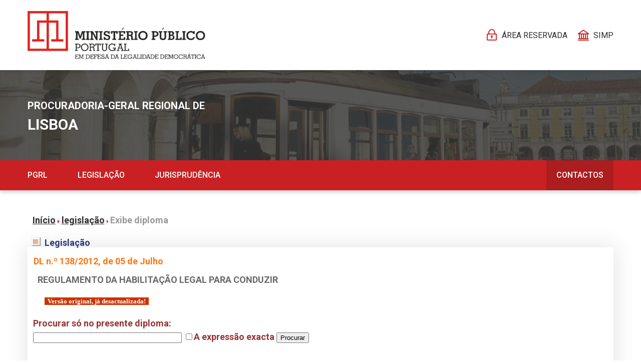

--- FILE ---
content_type: text/html; charset=ISO-8859-1
request_url: https://www.pgdlisboa.pt/leis/lei_mostra_estrutura.php?tabela=lei_velhas&artigo_id=1757A0034&nid=1757&nversao=1&tabela=lei_velhas&so_miolo=
body_size: 259610
content:

<!DOCTYPE HTML PUBLIC "-//W3C//DTD HTML 4.0 Transitional//EN">
<HTML>
<HEAD><TITLE>::: DL n.º 138/2012, de 05 de Julho</TITLE>
<META http-equiv=Content-Type content="text/html;">
<META"" name=GENERATOR>
<LINK href="https://www.pgdlisboa.pt/default.css" type=text/css rel=stylesheet>
<SCRIPT SRC="https://www.pgdlisboa.pt/javascript.js"></SCRIPT>
<script language="JavaScript" src="https://www.pgdlisboa.pt/boxover/boxover.js" type="text/JavaScript"></script>
</HEAD>

<script language="JavaScript"><!--

function confirma() {
   if(confirm("Confirma a eliminação do  diploma ?"))
   {
      return true;
   }
   else
   {
      return false;
   }
}

function goartigo(val) {
  var art_id=val;
  var nidlei= "1757";
  var tabela ="lei_velhas";
  var pagina="1";
  var ficha="1";
  var nversao="1";
  var URL = "lei_mostra_articulado.php?artigo_id="+art_id+"&nid="+nidlei+"&tabela="+tabela+"&pagina="+pagina+"&ficha="+ficha+"&nversao="+nversao+"#artigo";
  document.location.href = URL;
  return true;
}
//--></script>

				 
         	<BODY onload="desactivabusca_leis();">
				





<HTML><HEAD><META http-equiv="Content-Type" content="text/html; charset=ISO-8859-1">

 <META http-equiv="Pragma" content="no-cache">
 <META http-equiv="expires" content="0">
<META name="keywords" content="Minist&eacute;rio P&uacute;blico, procuradoria-geral distrital, lisboa, procuradoria da rep&uacute;blica, c&oacute;digos, legisla&ccedil;&atilde;o penal,  legisla&ccedil;&atilde;o,  jurisprud&ecirc;ncia,  rela&ccedil;&atilde;o de Lisboa, f&oacute;rum jur&iacute;dico, portugal, portugu&ecirc;s, portugueses, supremo tribunal de justi&ccedil;a, tribunal constitucional ">
<TITLE>Procuradoria-Geral Distrital de Lisboa</TITLE>
<LINK href="https://www.pgdlisboa.pt/default.css" type="text/css" rel="stylesheet">
<!-- RightClick - CSS--><link href="https://www.pgdlisboa.pt/rc_styles.css" type="text/css" rel="stylesheet"><!-- RightClick - CSS-->

<SCRIPT src="https://www.pgdlisboa.pt/javascript.js"></SCRIPT>

<link rel="preconnect" href="https://fonts.googleapis.com">
<link rel="preconnect" href="https://fonts.gstatic.com" crossorigin>
<link href="https://fonts.googleapis.com/css2?family=Roboto:wght@300;400;500;700&display=swap" rel="stylesheet">
<link href="https://fonts.googleapis.com/css2?family=Roboto+Slab:wght@400;700&display=swap" rel="stylesheet">

</HEAD><BODY>



<FORM name="busca_tudo" action="https://www.pgdlisboa.pt/buscatudo.php" method="GET">

<!--<div style="position:absolute;left:412px; top:10px; height: 1800px; width:800px;font-size:5px;border:solid 1px;border-color:#eeeeee">-->


<!--<DIV align="center"> 
<DIV style="margin-top:10px; height: 1200px; width:970
px;font-size:5px;border:solid 1px;border-color:#eeeeee">
-->

<!-- JAVALI -->
<header id="header">
    <div class="center">
        <div class="region region-header">
            <div id="block-javali-theme-imagemdemarcadositio" class="block block-system block-system-branding-block">
                <a aria-label="Página Pessoal" href="/" rel="home" class="site-logo">
                    <img width="355" height="96" src="/images-mp/mplogo_desktop.png" alt="Início" fetchpriority="high" loading="lazy">
                </a>
            </div>
            <a href="/pgd_login.php?modulo=LEI" class="login">Área reservada</a>
            <a href="https://simp.pgr.pt/" class="simp">SIMP</a>
        </div>
    </div>
</header>

<div class="micro-header">
    <div class="region region-post-header">
        <div id="block-microsite-micrositeheader" class="block block-mp block-microsite-header">
            <div class="micro-header">
                <img src="/images-mp/lisboa-157-c.jpg" width="1960" height="180" alt="PGR Lisboa" loading="lazy" class="image-style-microheader">
                <div class="center">
                    <h1><a href="/"><p>Procuradoria-Geral Regional</p> <i>de</i> <b>Lisboa</b></a></h1>
                </div>
            </div>
            <div class="micro-header-space"></div>
        </div>
    </div>
</div>

<div class="main-menu">
    <div class="center">
        <button aria-controls="region-menu" aria-expanded="false" class="menu-toggler mobile-only" data-once="micromenu">
            <span class="menu-title">PGR Lisboa</span>
        </button>
        <div class="region region-menu" data-once="micromenu_items">
            <nav aria-labelledby="block-microsite-pgdlisboamain-menu" id="block-microsite-pgdlisboamain" class="block block-menu navigation menu--micro-main-pgd-lisboa">            
                <ul class="menu">
                    <li class="">
                        <a href="https://pgreg-lisboa.ministeriopublico.pt" tabindex="0">PGRL</a>
                    </li>
                    <li class="">
                        <a href="/leis/lei_main.php" tabindex="0">Legislação</a>
                    </li>
                    <li class="">
                        <a href="/jurel/jurisprudencia_main.php" tabindex="0">Jurisprudência</a>
                    </li>
                </ul>
            </nav>
            <nav aria-labelledby="block-microsite-pgdlisboaapoio-menu" id="block-microsite-pgdlisboaapoio" class="block block-menu navigation menu--micro-apoio-pgd-lisboa">   
                <ul class="apoio-menu menu">
                    <li class="">
                        <a href="https://pgreg-lisboa.ministeriopublico.pt/contactos" tabindex="0">Contactos</a>
                    </li>
                </ul>
            </nav>
        </div>
    </div>
</div>


<!-- JAVALI (add caneter class) -->
<DIV class="center" style="margin-top:25px;font-family:tahoma;font-size:9px;font-weight:bold">
 


<TABLE id="content-wrapper" border="0" cellspacing="0" cellpadding="0" width="945">
<TBODY><TR>

<TD valign="top" colspan="3">
<!-- JAVALI ADD CLASS-->
<div id="divheader1" class="visually-hidden">
 	<div id="divheaderlogo"><a href="https://www.pgdlisboa.pt/"><img src="https://www.pgdlisboa.pt/imagens/logo_pgdl.png" width="169" height="145" border="0"></a></div>
    <div id="divheader_right">
 <div id="divferramentastop"> <a href="https://www.pgdlisboa.pt/">Início</a>  //  <a href="https://www.pgdlisboa.pt/indice.php">Índice</a>
 //  <a href="https://www.pgdlisboa.pt/contactos.php">Contactos</a>
  //  <a href="https://www.pgdlisboa.pt/links.php">Links</a>
  
 
    |  <a href="https://www.pgdlisboa.pt/pgd_login.php?modulo=LEI">
    <img src="https://www.pgdlisboa.pt/imagens/seta.jpg" width="6" height="6" border="0"> Login</a> </div>

 
  <div id="divmenu"><a href="https://www.pgdlisboa.pt/novidades/nov_main.php?comarcas=S">Actualidade</a> |
  <a href="https://www.pgdlisboa.pt/jurel/jurisprudencia_main.php">Jurisprudência</a> |
   <a href="https://www.pgdlisboa.pt/leis/lei_main.php">Legislação</a> <!--|
    <a href="https://www.pgdlisboa.pt/forum/for_main.php">Fórum</a> |-->
    
    <!-- <a href="#">Institucional</a> | --><span class="pesquisa"> <strong>pesquisa:</strong>
      <INPUT style="font-family:tahoma; font-size:10.5px;height:18px;" maxlength="150" size="20" name="buscahome" value="">
  <SELECT name="bases" style="font-family:tahoma; font-weight:normal;font-size:10px;height:18px;">
					 								        <OPTION value="1">Jurisp. Relação Lisboa</OPTION>
					  								      <OPTION value="2">Interv. do MP</OPTION>
			      								      <OPTION value="3">Legislação</OPTION>
			      								      <OPTION value="4">Peças processuais</OPTION>
			      							       	<OPTION value="5">Docs. da  PGD</OPTION>
			      								      <OPTION value="6">Textos</OPTION>
			      								      <OPTION value="7">Comarcas</OPTION>
			      								      <OPTION value="8">Actualidade</OPTION>
			      								      <OPTION value="9">Destaques</OPTION>
		      </SELECT> <INPUT style="font-family:tahoma; font-size:10px;height:18px;" type="submit" value=" OK " border="0" onClick="return validabusca_tudo();"></SPAN></div>
  </div>

  </form>
<!-- FIM RightClick Código-->


<!--
<center><marquee onmouseover="javascript:scroller.stop()" onmouseout="javascript:scroller.start()"
 id="scroller" direction=left width=770 scrollAmount=3 scrollDelay=80
        height=24 style="padding-top:6px;background-color:#FBEFFC;border:0px solid black;font-size:11.5px;font-weight:bold;font-family:tahoma;color:#FF0000">
        Por razões técnicas, este site será interrompido hoje, a partir das 19,00h.</u>
       O serviço será reposto amanhã de manhã. Pedimos desculpa pelo incómodo causado.
</marquee>

</center>

    -->


  </TD></TR>


<TR>
<TD valign="top" width="185">
 <div id="divmenu_lateral">
 <br />


                            <div class="seccao"><A href="https://www.pgdlisboa.pt/home.php"> CIDADÃO</A></div>
                            <ul>
                            <li><A href="https://www.pgdlisboa.pt/home_cd_dir_fm.php"> Menores e Família</A></li>
                            <li><A href="https://www.pgdlisboa.pt/home_cd_dir_tr.php"> Trabalho e cível</A></li>
                            <li><A href="https://www.pgdlisboa.pt/home_cd_dir_df.php"> Incapacidades</A></li>
</br>
                            <li><A href="https://www.pgdlisboa.pt/home_cd_agi_st.php"> Em situação de crime</A></li>
                            <li><A href="https://www.pgdlisboa.pt/home_cd_agi_sm.php"> Em situação de morte</A></li>
                            <li><A href="https://www.pgdlisboa.pt/home_cd_agi_dc.php"> Em defesa da comunidade</A></li>
	



                            </ul>
<br />
                            <div class="seccao"><A href="https://www.pgdlisboa.pt/leis/lei_main.php">INFORMAÇÃO JURÍDICA</A></div>
                            <ul>
                            <li><A href="https://www.pgdlisboa.pt/leis/lei_main.php"> Legislação</A></li>
                            <li><A href="https://www.pgdlisboa.pt/jurel/jurisprudencia_main.php"> Jurisprudência</A></li>
                        <!--    <li><A href="https://www.pgdlisboa.pt/forum/for_main.php"> Fórum</A></li>-->
                           </ul>
<br />
                            <div class="seccao"><A href="https://www.pgdlisboa.pt/interv/pec_main.php">ACTIVIDADE</A></div>
                            <ul>
                            <li><A href="https://www.pgdlisboa.pt/docpgd/doc_main.php"> Docs. da PGDL</A></li>
      <li><A href="https://www.pgdlisboa.pt/docpgd/doc_busca.php?buscajur=&nid_especie=3&nid_subespecie=21&pagina=1&ficha=1"> Cláusulas contratuais nulas</A></li>
                           <!-- <li><A href="https://www.pgdlisboa.pt/interv/pec_main.php"> MP na Relação de Lisboa</A></li>
                           </ul> -->
<br />
   

<!--
                            <div class="seccao"><A href="https://www.pgdlisboa.pt/distrito/dis_main.php">O MP NO DISTRITO</A></div>
                            <ul>
                            <li><A href="https://www.pgdlisboa.pt/distrito/files/quadro_legal_06.pdf"> Os magistrados</A></li>
                            <li><A href="https://www.pgdlisboa.pt/distrito/modelounidade.php?pgdl=pgdl&mostramapas=off"> A PGD de Lisboa</A> </li>
                            <li><A href="https://www.pgdlisboa.pt/distrito/dis_main.php"> Os círculos judiciais</A></li>
                            <li><A href="https://www.pgdlisboa.pt/distrito/mp_comarcas.php"> As comarcas</A></li>
                            </ul>
-->
                      




</div>

</TD>
				  <td valign=top><br>  
 	 <div style="margin-left:10px;margin-top:3px;font-size:9px;font-family:tahoma;font-weight:bold;">
	        <a style="color:#2968b4" href="https://www.pgdlisboa.pt/"><u>Início</u></a>&nbsp;<img src="https://www.pgdlisboa.pt/imagens/seta_menu.gif" height=7  border=0> 
					<a style="color:#2968b4"href="https://www.pgdlisboa.pt/leis/lei_main.php"><u>legislação</u></a>&nbsp;<img src="https://www.pgdlisboa.pt/imagens/seta_menu.gif" height=7  border=0>
					<span style="color:#999999">Exibe diploma</span>					
	</div>				


<BR>
<div style = "height:23px;font-family:verdana;font-size:12px;font-weight:bold;background-color:#ffffff;color:#26397d;" width=62%>&nbsp; <img src="https://www.pgdlisboa.pt/imagens/lista.gif" border=0 width=18 height=17 align=bottom>&nbsp; Legislação </div>
<table class="articulado"  border="0" cellspacing="1" cellpadding="0" bgcolor=#e1e1e1 width=100%>
				 <tr>															 
				 <td bgcolor=#ffffff>
				 <table>
				 <tr>
    	<td class=descricaomodulos>

<div style="margin-top:10px;color:#fc7714;font-weight:bold;font-family:tahoma;font-size:11px;">&nbsp;&nbsp;DL n.º 138/2012, de 05 de Julho</div><div style="margin-top:10px;color:#696969;font-weight:bold;font-family:tahoma">&nbsp;&nbsp;<b>&nbsp;&nbsp;REGULAMENTO DA HABILITAÇÃO LEGAL PARA CONDUZIR               </div>			              
         </td>											 
 				 </div>
				
<tr>							

<td bgcolor=#ffffff colspan=2> <br>
   <span style="background-color:#cc3300;margin-left:30px;font-family:trebuchet ms;font-size:13px; font-weight:bold; color:#ffffff">&nbsp;&nbsp;Versão original, já desactualizada!&nbsp;&nbsp;</span></td>
</tr>
</table>
<table border=0 width=100% cellpadding=2>

 </td><tr>
<td bgcolor="#ffffff" colspan=2>
   <div style="margin-top:15px;margin-left:6px;font-size:9px;font-family:tahoma">
                   <!-- FORM PARA PESQUISAS -->
	               <form name="busca"  action="lei_busca_assunto_diploma.php"  method="GET">
													<b><font color=#993333>Procurar só no presente diploma:</b></font><br>
													 <input maxLength=250 size=35  name="buscajur" onkeydown="return limpartigo();"  value=""></>
                           											  <input type="checkbox" name="exacta"><font color=#993333><b>A expressão exacta </b></>			
     				  					<input type="submit" value="Procurar" onclick="return validabusca_articulado();"></>
                           <!-- Select para localização de 1 só artigo -->
										      	<br><br><b><font color=#993333>Ir para o art.: </b></font><br>
                               <select  style="height:20px;width:500px;font-size:10.5px;"  name="artigo_id"   onchange="return goartigo(this.value);">
                                   <option></option>
															    <option value=></option>																	
																	</select>
																												                  	<span  style="margin-left:10px;color:#1d31ba;font-family:trebuchet ms;font-size:11px;"><a href="lei_mostra_articulado.php?nid=1757&tabela=lei_velhas&nversao=1"><img src="https://www.pgdlisboa.pt/imagens/refresh.gif" border=0 align=top>&nbsp;Todos</a></span>
																	                                 <input name="pagina" value="1" type=hidden> 
                                <input name="ficha" value="1" type=hidden>
                                <input name="nid"  value="1757" type=hidden>
                                <input name="tabela"  value="lei_velhas" type=hidden>
                                 <input name=nversao  value="1" type=hidden>				
												        </font>
		   				 </form>
</div>
    <!--FIM  FORM PARA  PESQUISA-->
</table>

<table border="0" cellspacing="1" cellpadding="1" bgcolor=#e1e1e1 width=100%>
   <td  valign=bottom bgcolor=#f2f2f2>
    	&nbsp;&nbsp;&nbsp;&nbsp;&nbsp;<span style="font-family:trebuchet ms;font-size:12px;font-weight:bolder;color:#fe2607">Nº de artigos:&nbsp;<i> 71</i>&nbsp;</span></td>
   <tr>
	 <td bgcolor=#ffffff width=100%>
    <div style="min-height:900px;margin-top:15px;margin-left:15px;">
		

                					              <a style="margin-left:120px;color:#0066cc; font-size:8pt; font-family:Trebuchet MS;font-weight:bold "  
																				href="lei_mostra_articulado.php?tabela=lei_velhas&artigo_id=1757A0034&nid=1757&nversao=1&tabela=lei_velhas&so_miolo=">
					                               <img src="https://www.pgdlisboa.pt/imagens/lista.png" alt= "" border=0>&nbsp;<u>Ver o articulado do diploma</u></a>
                					              <a style="margin-left:80px;color:#0066cc; font-size:8pt; font-family:Trebuchet MS;font-weight:bold "  href=
													           	"javascript:janela_imprime('lei_print_estrutura.php?tabela=lei_velhas&artigo_id=1757A0034&nid=1757&nversao=1&tabela=lei_velhas  ','imprime',720,480,'yes')">
					                               <img src="https://www.pgdlisboa.pt/imagens/imprimir.gif" alt= "Abre  janela autónoma para impressão mais amigável " border=0>&nbsp;<u>Imprimir índice sistemático</u></a>
		
<div style="font-size:12.5px;font-family:trebuchet ms;font-weight:bold;color:#c62b04">TÍTULO I  <BR> Títulos de condução  <BR> CAPÍTULO I  <BR> Cartas e licenças de condução</div><div style="margin-top:8px;margin-left:30px;font-size:11.5px;font-family:trebuchet ms;font-weight:bold;color:#000000">		<span title="header=[<img src='https://www.pgdlisboa.pt/boxover/info.gif' style='vertical-align:top;'>&nbsp;&nbsp;Artigo 1.º -  Títulos de condução]
     body=[1 - A carta de condução prevista no n.º 4 do artigo 121.º do Código da Estrada obedece ao modelo constante do anexo I do presente Regulamento, do qual faz parte integrante.  <BR> 2 - A licença de condução prevista no n.º 5 do artigo 121.º do Código da Estrada obedece ao modelo constante do anexo II do presente Regulamento, do qual faz parte integrante.]"><u><a style='color:#5b5b5b' href='lei_mostra_articulado.php?artigo_id=1757A0001&nid=1757&tabela=lei_velhas&pagina=1&ficha=1&so_miolo=&nversao=1#artigo'>Artigo 1.º -  Títulos de condução</a></u></span>		
    </div>
<div style="font-size:12.5px;font-family:trebuchet ms;font-weight:bold;color:#c62b04"></div><div style="margin-top:8px;margin-left:30px;font-size:11.5px;font-family:trebuchet ms;font-weight:bold;color:#000000">		<span title="header=[<img src='https://www.pgdlisboa.pt/boxover/info.gif' style='vertical-align:top;'>&nbsp;&nbsp;Artigo 2.º -  Competência para emissão e revogação dos títulos de condução]
     body=[1 - Os títulos de condução, com exceção dos títulos para a condução de veículos pertencentes às forças militares e de segurança, são emitidos, revogados e cancelados pelo Instituto da Mobilidade e dos Transportes, I. P. (IMT, I. P.), nos termos do Código da Estrada e do presente Regulamento.  <BR> 2 - Sempre que um condutor esteja na posse de mais de uma carta de condução, nacional, da União Europeia ou do espaço económico europeu, as autoridades competentes procedem à apreensão do título não válido.  <BR> 3 - O título apreendido nos termos no número anterior é remetido ao IMT, I. P., que:  <BR> a) Procede à sua inutilização, se for um título nacional; ou  <BR> b) Remete o título à entidade emissora, se for título estrangeiro, com indicação dos motivos determinantes da apreensão.]"><u><a style='color:#5b5b5b' href='lei_mostra_articulado.php?artigo_id=1757A0002&nid=1757&tabela=lei_velhas&pagina=1&ficha=1&so_miolo=&nversao=1#artigo'>Artigo 2.º -  Competência para emissão e revogação dos títulos de condução</a></u></span>		
    </div>
<div style="font-size:12.5px;font-family:trebuchet ms;font-weight:bold;color:#c62b04"></div><div style="margin-top:8px;margin-left:30px;font-size:11.5px;font-family:trebuchet ms;font-weight:bold;color:#000000">		<span title="header=[<img src='https://www.pgdlisboa.pt/boxover/info.gif' style='vertical-align:top;'>&nbsp;&nbsp;Artigo 3.º -  Cartas de condução]
     body=[1 - A carta de condução é única e contém averbadas todas as categorias de veículos que habilita o seu titular a conduzir.  <BR> 2 - Sem prejuízo do estabelecido nas disposições relativas à homologação de veículos, a carta de condução habilita a conduzir uma ou mais das seguintes categorias de veículos:  <BR> a) AM - veículos a motor de duas ou três rodas, com exceção dos velocípedes a motor, e quadriciclos ligeiros, dotados de velocidade máxima limitada, por construção, a 45 km/h e caracterizados por:  <BR> i) Sendo de duas rodas, por um motor de combustão interna de cilindrada não superior a 50 cm3, ou cuja potência nominal máxima contínua não seja superior a 4 kW, se o motor for elétrico;  <BR> ii) Sendo de três rodas, por um motor de ignição comandada, de cilindrada não superior a 50 cm3, ou por motor de combustão interna cuja potência útil máxima não seja superior a 4 kW, ou ainda cuja potência nominal máxima contínua não seja superior a 4 kW, se o motor for elétrico;  <BR> iii) Sendo quadriciclos, por motor de ignição comandada, de cilindrada não superior a 50 cm3 ou ainda cuja potência nominal máxima contínua não seja superior a 4 kW, se o motor for elétrico ou de combustão interna, cuja massa sem carga não exceda 350 kg;  <BR> b) A1 - motociclos de cilindrada não superior a 125 cm3, de potência máxima até 11 kW e relação peso/potência não superior a 0,1 kW/kg, e triciclos com potência máxima não superior a 15 kW;  <BR> c) A2 - motociclos de potência máxima não superior a 35 kW, relação peso/potência inferior a 0,2 kW/kg, não derivados de versão com mais do dobro da sua potência máxima;  <BR> d) A - motociclos, com ou sem carro lateral e triciclos a motor;  <BR> e) B1 - quadriciclos de potência não superior a 15 kW e cuja massa máxima sem carga, excluindo a massa das baterias para os veículos elétricos, não exceda 400 kg ou 550 kg, consoante se destine respetivamente ao transporte de passageiros ou de mercadorias;  <BR> f) B - veículos a motor com massa máxima autorizada não superior a 3500 kg, concebidos e construídos para transportar o máximo de oito passageiros, excluindo o condutor, a que pode ser atrelado um reboque com massa máxima autorizada não superior a 750 kg, desde que a massa máxima do conjunto assim formado não exceda 3500 kg;  <BR> g) BE - Conjuntos de veículos acoplados compostos por um veículo trator da categoria B e um reboque ou semirreboque com massa máxima autorizada não superior a 3500 kg;  <BR> h) C1 - veículos a motor diferentes dos das categorias D1 ou D, com massa máxima autorizada superior a 3500 kg e inferior a 7500 kg, concebidos e construídos para transportar um número de passageiros não superior a oito, excluindo o condutor; a estes veículos pode ser atrelado um reboque com massa máxima autorizada não superior 750 kg;  <BR> i) C1E - conjuntos de veículos acoplados, compostos por um veículo trator da categoria C1 e reboque ou semirreboque com massa máxima autorizada superior a 750 kg, sendo que a massa máxima autorizada do conjunto formado não pode exceder 12 000 kg e o peso bruto do reboque não pode exceder a tara do veículo trator; conjuntos de veículos acoplados, compostos por um veículo trator da categoria B e um reboque ou semirreboque com massa máxima autorizada superior a 3500 kg desde que a massa máxima do conjunto formado não exceda 12 000 kg;  <BR> j) C - veículos a motor diferentes dos das categorias D1 e D, cuja massa máxima autorizada exceda 3500 kg, concebidos e construídos para transportar um número de passageiros não superior a oito, excluindo o condutor; a estes veículos pode ser atrelado um reboque com massa máxima autorizada não superior a 750 kg;  <BR> k) CE - conjuntos de veículos acoplados, compostos por veículo trator da categoria C e reboque ou semirreboque com massa máxima autorizada superior a 750 kg;  <BR> l) D1 - veículos a motor concebidos e construídos para o transporte de um número de passageiros não superior a 16, excluindo o condutor, com o comprimento máximo não superior a 8 m; a estes veículos pode ser atrelado um reboque com massa máxima autorizada não superior a 750 kg;  <BR> m) D1E - conjuntos de veículos acoplados, compostos por veículo trator da categoria D1 e um reboque ou semirreboque com massa máxima autorizada superior a 750 kg;  <BR> n) D - veículos a motor concebidos e construídos para o transporte de um número de passageiros superior a oito, excluindo o condutor; a estes veículos pode ser atrelado um reboque com massa máxima autorizada não superior a 750 kg;  <BR> o) DE - conjuntos de veículos acoplados, compostos por veículo trator da categoria D e reboque com massa máxima autorizada superior a 750 kg.  <BR> 3 - Para efeitos do disposto no número anterior, entende-se por:  <BR> a) «Veículo a motor» o veículo com motor de propulsão utilizado normalmente para o transporte rodoviário de pessoas ou de mercadorias, incluindo os veículos ligados a uma catenária que não circulam sobre carris, designados de troleicarros, com exclusão dos tratores agrícolas;  <BR> b) «Motociclo» o veículo de duas rodas com ou sem carro lateral, dotado de motor de propulsão com cilindrada superior a 50 cm3 se o motor for de combustão interna ou que, por construção, exceda a velocidade máxima de 45 km/h;  <BR> c) «Triciclo» o veículo dotado de três rodas dispostas simetricamente e de motor de propulsão de cilindrada superior a 50 cm3 se for de combustão interna ou que, por construção, exceda a velocidade de 45 km/h.  <BR> 4 - As cartas de condução válidas, emitidas para as categorias indicadas no n.º 1 habilitam, ainda e respetivamente, os seus titulares a conduzir:  <BR> a) Categoria A1: veículos da categoria AM;  <BR> b) Categoria A2: veículos das categorias AM e A1;  <BR> c) Categoria A: veículos das categorias AM, A1, A2;  <BR> d) Categoria B: veículos das categorias AM e A1, se o titular for maior de 25 anos ou, não o sendo, se for titular da categoria AM ou de licença de condução de ciclomotores; triciclos a motor de potência superior a 15 kW, se o titular for maior de 21 anos;  <BR> e) Categoria B1: tratores agrícolas ou florestais simples ou com equipamentos montados desde que a massa máxima autorizada do conjunto não exceda 6000 kg, máquinas agrícolas ou florestais ligeiras, motocultivadores, tratocarros e máquinas industriais ligeiras;  <BR> f) Categoria C: veículos da categoria C1 e tratores agrícolas ou florestais com ou sem reboque, máquinas agrícolas ou florestais e industriais;  <BR> g) Categoria D: veículos da categoria D1 e tratores agrícolas ou florestais com ou sem reboque, máquinas agrícolas ou florestais e industriais;  <BR> h) Categorias C1E, D1E, CE, e DE: conjuntos de veículos acoplados da categoria BE, máquinas industriais acopladas com massa máxima autorizada superior a 3500 kg e inferior a 7500 kg, compostos por um veículo trator e reboque ou semirreboque com massa máxima autorizada até 750 kg;  <BR> i) Categorias CE e DE: conjuntos de veículos acoplados das categorias C1E e D1E, respetivamente;  <BR> j) Categoria CE: conjuntos de veículos acoplados da categoria DE desde que o titular possua a categoria D.  <BR> 5 - As categorias de veículos abrangidas pela extensão de habilitação referidas no número anterior são também registadas na carta de condução, com exceção da categoria A1 quando obtida por extensão da categoria B.]"><u><a style='color:#5b5b5b' href='lei_mostra_articulado.php?artigo_id=1757A0003&nid=1757&tabela=lei_velhas&pagina=1&ficha=1&so_miolo=&nversao=1#artigo'>Artigo 3.º -  Cartas de condução</a></u></span>		
    </div>
<div style="font-size:12.5px;font-family:trebuchet ms;font-weight:bold;color:#c62b04"></div><div style="margin-top:8px;margin-left:30px;font-size:11.5px;font-family:trebuchet ms;font-weight:bold;color:#000000">		<span title="header=[<img src='https://www.pgdlisboa.pt/boxover/info.gif' style='vertical-align:top;'>&nbsp;&nbsp;Artigo 4.º -  Substituição das cartas]
     body=[A requerimento dos respetivos titulares, os serviços desconcentrados do IMT, I. P., substituem as cartas de condução com fundamento em:  <BR> a) Extravio, furto ou roubo;  <BR> b) Deterioração do original;  <BR> c) Alteração nos dados pessoais.]"><u><a style='color:#5b5b5b' href='lei_mostra_articulado.php?artigo_id=1757A0004&nid=1757&tabela=lei_velhas&pagina=1&ficha=1&so_miolo=&nversao=1#artigo'>Artigo 4.º -  Substituição das cartas</a></u></span>		
    </div>
<div style="font-size:12.5px;font-family:trebuchet ms;font-weight:bold;color:#c62b04"></div><div style="margin-top:8px;margin-left:30px;font-size:11.5px;font-family:trebuchet ms;font-weight:bold;color:#000000">		<span title="header=[<img src='https://www.pgdlisboa.pt/boxover/info.gif' style='vertical-align:top;'>&nbsp;&nbsp;Artigo 5.º -  Certificados emitidos pelas forças militares e de segurança]
     body=[Os titulares de certificados emitidos pelas forças militares e de segurança válidos para a condução de veículos de categorias idênticas às referidas no n.º 2 do artigo 3.º podem requerer ao IMT, I. P., carta de condução válida para as correspondentes categorias desde que os requeiram até dois anos depois de:  <BR> a) Licenciados;  <BR> b) Terem baixa de serviço;  <BR> c) Passarem à reserva ou pré-aposentação;  <BR> d) Passarem à reforma ou aposentação.]"><u><a style='color:#5b5b5b' href='lei_mostra_articulado.php?artigo_id=1757A0005&nid=1757&tabela=lei_velhas&pagina=1&ficha=1&so_miolo=&nversao=1#artigo'>Artigo 5.º -  Certificados emitidos pelas forças militares e de segurança</a></u></span>		
    </div>
<div style="font-size:12.5px;font-family:trebuchet ms;font-weight:bold;color:#c62b04"></div><div style="margin-top:8px;margin-left:30px;font-size:11.5px;font-family:trebuchet ms;font-weight:bold;color:#000000">		<span title="header=[<img src='https://www.pgdlisboa.pt/boxover/info.gif' style='vertical-align:top;'>&nbsp;&nbsp;Artigo 6.º -  Códigos das restrições]
     body=[1 - Os códigos das restrições impostas aos condutores nos termos do n.º 2 do artigo 127.º do Código da Estrada devem ser registados no respetivo título de condução e constam da secção B do anexo I.  <BR> 2 - Os códigos 1 a 99 correspondem a códigos harmonizados da União Europeia e os códigos 100 e seguintes, a códigos nacionais, sendo válidos apenas para a condução em território nacional.  <BR> 3 - Os códigos 70 a 79 e 997 a 999 são inscritos nas cartas de condução em função das menções constantes dos títulos de condução ou dos certificados de condução que sirvam de base ao respetivo processo.]"><u><a style='color:#5b5b5b' href='lei_mostra_articulado.php?artigo_id=1757A0006&nid=1757&tabela=lei_velhas&pagina=1&ficha=1&so_miolo=&nversao=1#artigo'>Artigo 6.º -  Códigos das restrições</a></u></span>		
    </div>
<div style="font-size:12.5px;font-family:trebuchet ms;font-weight:bold;color:#c62b04"></div><div style="margin-top:8px;margin-left:30px;font-size:11.5px;font-family:trebuchet ms;font-weight:bold;color:#000000">		<span title="header=[<img src='https://www.pgdlisboa.pt/boxover/info.gif' style='vertical-align:top;'>&nbsp;&nbsp;Artigo 7.º -  Licenças de condução]
     body=[1 - A licença de condução a que se refere o n.º 5 do artigo 121.º do Código da Estrada habilita o seu titular a conduzir tratores e máquinas agrícolas ou florestais.  <BR> 2 - Para efeitos do disposto no número anterior, entende-se por «trator agrícola ou florestal» o veículo com motor de propulsão dotado de rodas ou lagartas, com o mínimo de dois eixos, cuja função essencial resida na potência de tração, especialmente concebido para puxar, empurrar, suportar ou acionar alfaias, máquinas ou reboques destinados a utilizações agrícolas ou florestais e cuja utilização no transporte rodoviário ou a tração por estrada de veículos utilizados no transporte de pessoas ou mercadorias seja apenas acessória.  <BR> 3 - A licença de condução de trator agrícola habilita a conduzir uma ou mais das seguintes categorias de veículos:  <BR> a) Categoria I - motocultivadores com reboque ou retrotrem e tratocarros de peso bruto não superior a 2500 kg;  <BR> b) Categoria II:  <BR> i) Tratores agrícolas ou florestais simples ou com equipamentos montados desde que o peso bruto do conjunto não exceda 3500 kg;  <BR> ii) Tratores agrícolas ou florestais com reboque ou máquina agrícola ou florestal rebocada desde que o peso bruto do conjunto não exceda 6000 kg;  <BR> c) Categoria III - tratores agrícolas ou florestais com ou sem reboque e máquinas agrícolas pesadas.  <BR> 4 - Os titulares de licença de condução de tratores agrícolas válida para veículos da categoria I estão habilitados a conduzir máquinas industriais com peso bruto não superior a 2500 kg.  <BR> 5 - Os titulares de licença de condução de tratores agrícolas válida para veículos da categoria II estão habilitados a conduzir:  <BR> a) Veículos agrícolas da categoria I;  <BR> b) Máquinas agrícolas ou florestais ligeiras de peso bruto até 3500 kg;  <BR> c) Tratocarros de peso bruto até 3500 kg.  <BR> 6 - Os titulares de licença de condução de tratores agrícolas válida para veículos da categoria III consideram-se habilitados para a condução de veículos das categorias I e II.]"><u><a style='color:#5b5b5b' href='lei_mostra_articulado.php?artigo_id=1757A0007&nid=1757&tabela=lei_velhas&pagina=1&ficha=1&so_miolo=&nversao=1#artigo'>Artigo 7.º -  Licenças de condução</a></u></span>		
    </div>
<div style="font-size:12.5px;font-family:trebuchet ms;font-weight:bold;color:#c62b04">CAPÍTULO II  <BR> Outros títulos de condução</div><div style="margin-top:8px;margin-left:30px;font-size:11.5px;font-family:trebuchet ms;font-weight:bold;color:#000000">		<span title="header=[<img src='https://www.pgdlisboa.pt/boxover/info.gif' style='vertical-align:top;'>&nbsp;&nbsp;Artigo 8.º -  Licença internacional de condução]
     body=[1 - A licença internacional de condução, constante do anexo n.º 7 da Convenção sobre Circulação Rodoviária de Viena, de 8 de novembro de 1968, ratificada pela Resolução da Assembleia da República n.º 107/2010, de 16 de julho, é emitida pelo IMT, I. P., ou pelo Automóvel Club de Portugal, nos termos do Decreto-Lei n.º 26 080, de 22 de novembro de 1935, aos condutores que a requeiram e sejam titulares de carta de condução nacional ou de outros Estados membros da União Europeia ou do espaço económico europeu.  <BR> 2 - O modelo da licença internacional de condução consta do anexo III do presente Regulamento, do qual faz parte integrante.  <BR> 3 - O período máximo de validade da licença internacional de condução é de um ano contado da data em que é emitida, sem prejuízo de lhe ser fixado um período mais curto sempre que o termo da validade da carta de condução que a suporta ocorra em data anterior.]"><u><a style='color:#5b5b5b' href='lei_mostra_articulado.php?artigo_id=1757A0008&nid=1757&tabela=lei_velhas&pagina=1&ficha=1&so_miolo=&nversao=1#artigo'>Artigo 8.º -  Licença internacional de condução</a></u></span>		
    </div>
<div style="font-size:12.5px;font-family:trebuchet ms;font-weight:bold;color:#c62b04"></div><div style="margin-top:8px;margin-left:30px;font-size:11.5px;font-family:trebuchet ms;font-weight:bold;color:#000000">		<span title="header=[<img src='https://www.pgdlisboa.pt/boxover/info.gif' style='vertical-align:top;'>&nbsp;&nbsp;Artigo 9.º -  Autorização temporária de condução]
     body=[1 - O centro de exames de condução emite a autorização temporária de condução aos examinandos por ele aprovados na prova prática e regista os dados dos exames no IMT, I. P.  <BR> 2 - A autorização temporária de condução habilita os candidatos examinados a conduzir veículos da categoria para que foram aprovados até à emissão da respetiva carta ou licença de condução.  <BR> 3 - A autorização temporária de condução contém os dados de identificação do condutor e a categoria ou categorias de veículos que habilita a conduzir e obedece ao modelo aprovado por despacho do presidente do conselho diretivo do IMT, I. P.  <BR> 4 - O período máximo de validade da autorização temporária de condução é de 90 dias contado da data da sua emissão, durante o qual deve ser emitida a carta ou licença de condução.]"><u><a style='color:#5b5b5b' href='lei_mostra_articulado.php?artigo_id=1757A0009&nid=1757&tabela=lei_velhas&pagina=1&ficha=1&so_miolo=&nversao=1#artigo'>Artigo 9.º -  Autorização temporária de condução</a></u></span>		
    </div>
<div style="font-size:12.5px;font-family:trebuchet ms;font-weight:bold;color:#c62b04"></div><div style="margin-top:8px;margin-left:30px;font-size:11.5px;font-family:trebuchet ms;font-weight:bold;color:#000000">		<span title="header=[<img src='https://www.pgdlisboa.pt/boxover/info.gif' style='vertical-align:top;'>&nbsp;&nbsp;Artigo 10.º -  Licenças especiais de condução de ciclomotores]
     body=[1 - As licenças especiais de condução de ciclomotores, previstas na alínea f) do n.º 1 do artigo 125.º do Código da Estrada, obedecem ao modelo constante da secção A do anexo IV do presente Regulamento, do qual faz parte integrante, e são emitidas pelo IMT, I. P., a indivíduos com idade não inferior a 14 anos e que ainda não tenham completado os 16 anos que as requeiram e satisfaçam as seguintes condições:  <BR> a) Apresentem autorização da pessoa que sobre eles exerça o poder paternal, do modelo aprovado por despacho do presidente do conselho diretivo do IMT, I. P., acompanhada de cópia do documento de identificação do candidato;  <BR> b) Apresentem atestado médico comprovativo da aptidão física e mental exigida ao exercício da condução;  <BR> c) Apresentem certificado escolar de frequência, no mínimo, do 7.º ano de escolaridade, com aproveitamento no ano letivo anterior;  <BR> d) Sejam aprovados em exame de condução, após frequência de ação especial de formação ministrada por entidade autorizada para o efeito pelo IMT, I. P.  <BR> 2 - O programa de formação, a sua duração bem como os requisitos a preencher por entidade formadora são definidos por portaria dos membros do Governo responsáveis pelas áreas da administração interna, da economia e do emprego e educação.  <BR> 3 - O exame de condução é efetuado pela entidade que ministra a formação.  <BR> 4 - A licença é cancelada pelo IMT, I. P., quando se verificar que o seu titular praticou infração rodoviária sancionada com pena acessória de proibição ou de inibição de conduzir.  <BR> 5 - As licenças de condução referidas no n.º 1 caducam quando o seu titular complete 16 anos de idade.  <BR> 6 - Nos seis meses subsequentes à caducidade do título, pode ser requerida, no serviço desconcentrado do IMT, I. P., da área da residência do titular, a emissão de carta de condução da categoria AM com dispensa de exame.]"><u><a style='color:#5b5b5b' href='lei_mostra_articulado.php?artigo_id=1757A0010&nid=1757&tabela=lei_velhas&pagina=1&ficha=1&so_miolo=&nversao=1#artigo'>Artigo 10.º -  Licenças especiais de condução de ciclomotores</a></u></span>		
    </div>
<div style="font-size:12.5px;font-family:trebuchet ms;font-weight:bold;color:#c62b04"></div><div style="margin-top:8px;margin-left:30px;font-size:11.5px;font-family:trebuchet ms;font-weight:bold;color:#000000">		<span title="header=[<img src='https://www.pgdlisboa.pt/boxover/info.gif' style='vertical-align:top;'>&nbsp;&nbsp;Artigo 11.º -  Licença especial de condução]
     body=[1 - A licença especial de condução prevista na alínea g) do n.º 1 do artigo 125.º do Código da Estrada obedece ao modelo constante da secção B do anexo IV e é emitida a favor de:  <BR> a) Membro do corpo diplomático ou cônsul de carreira acreditado junto do Governo Português, ou membro do pessoal administrativo e técnico de missão estrangeira que não seja português nem tenha residência permanente em Portugal;  <BR> b) Membro de missões militares estrangeiras acreditadas em Portugal;  <BR> c) Cônjuge e descendentes em 1.º grau dos membros a que se referem as alíneas anteriores desde que sejam estrangeiros, com eles residam e tal esteja previsto nos acordos ou convenções aplicáveis.  <BR> 2 - A licença referida no n.º 1 é requerida através dos serviços competentes dos Ministérios dos Negócios Estrangeiros ou da Defesa Nacional, devendo o pedido referir o nome completo do requerente, o cargo desempenhado e o seu domicílio em Portugal, e ser acompanhado de fotocópia da licença de condução estrangeira, autenticada pelos serviços competentes do organismo solicitante.  <BR> 3 - No caso de se tratar de cônjuge ou descendente de elemento de missão, deve ser indicado o cargo por este desempenhado.  <BR> 4 - A licença especial de condução apenas pode ser emitida para as categorias AM, A1, A2, A, B, B1 e BE e refere o título de condução estrangeiro que a suporta e com ele deve ser exibida sempre que solicitado pelas entidades fiscalizadoras.  <BR> 5 - No termo da sua missão em Portugal, o titular deve devolver a licença ao ministério através do qual a solicitou, que a remete ao IMT, I. P., para cancelamento.]"><u><a style='color:#5b5b5b' href='lei_mostra_articulado.php?artigo_id=1757A0011&nid=1757&tabela=lei_velhas&pagina=1&ficha=1&so_miolo=&nversao=1#artigo'>Artigo 11.º -  Licença especial de condução</a></u></span>		
    </div>
<div style="font-size:12.5px;font-family:trebuchet ms;font-weight:bold;color:#c62b04"></div><div style="margin-top:8px;margin-left:30px;font-size:11.5px;font-family:trebuchet ms;font-weight:bold;color:#000000">		<span title="header=[<img src='https://www.pgdlisboa.pt/boxover/info.gif' style='vertical-align:top;'>&nbsp;&nbsp;Artigo 12.º -  Autorização especial de condução]
     body=[1 - A autorização especial de condução prevista na alínea h) do n.º 1 do artigo 125.º do Código da Estrada obedece ao modelo constante da secção C do anexo IV.  <BR> 2 - A autorização especial de condução é concedida pelo IMT, I. P., a estrangeiros não domiciliados em Portugal habilitados com título de condução emitido por país com o qual não exista acordo de reconhecimento mútuo de títulos de condução.  <BR> 3 - A autorização referida no número anterior tem a validade máxima de 185 dias por ano civil, o qual nunca pode exceder o prazo de validade do título estrangeiro que a suporta.]"><u><a style='color:#5b5b5b' href='lei_mostra_articulado.php?artigo_id=1757A0012&nid=1757&tabela=lei_velhas&pagina=1&ficha=1&so_miolo=&nversao=1#artigo'>Artigo 12.º -  Autorização especial de condução</a></u></span>		
    </div>
<div style="font-size:12.5px;font-family:trebuchet ms;font-weight:bold;color:#c62b04"></div><div style="margin-top:8px;margin-left:30px;font-size:11.5px;font-family:trebuchet ms;font-weight:bold;color:#000000">		<span title="header=[<img src='https://www.pgdlisboa.pt/boxover/info.gif' style='vertical-align:top;'>&nbsp;&nbsp;Artigo 13.º -  Títulos de condução estrangeiros]
     body=[1 - Os títulos de condução que obedeçam ao modelo comunitário, emitidos por qualquer dos Estados membros da União Europeia ou do espaço económico europeu, são reconhecidos em Portugal para a condução das categorias de veículos que habilitam, com as restrições deles constantes, desde que:  <BR> a) Se encontrem válidos;  <BR> b) Os seus titulares tenham a idade exigida em Portugal para a obtenção de carta de condução equivalente.  <BR> 2 - Excetuam-se do disposto no número anterior:  <BR> a) Os títulos de condução que se encontrem apreendidos, suspensos, caducados ou cassados por força de disposição legal, decisão administrativa ou sentença judicial aplicadas ao seu titular em Portugal ou noutro Estado membro da União Europeia ou do espaço económico europeu;  <BR> b) Os títulos de condução emitidos por Estado membro da União Europeia ou do espaço económico europeu a cujo titular tenha sido aplicada, em território nacional, uma sanção de inibição de conduzir ainda não integralmente cumprida ou cujo título tenha sido cassado em Portugal.  <BR> 3 - O titular de título de condução emitido por um dos Estados referidos no n.º 1 que fixe residência habitual em Portugal fica sujeito às disposições nacionais relativas ao período de validade e à avaliação da aptidão física, mental e psicológica dos condutores.  <BR> 4 - Caso o título de condução referido no número anterior não tenha limite de validade ou este não coincida com o imposto pela lei nacional, o seu titular deve revalidá-lo no prazo de dois anos contado sobre a fixação da residência.  <BR> 5 - As condições impostas nas alíneas a) e b) do n.º 1 são aplicáveis a todos os títulos de condução que habilitam a conduzir em Portugal.]"><u><a style='color:#5b5b5b' href='lei_mostra_articulado.php?artigo_id=1757A0013&nid=1757&tabela=lei_velhas&pagina=1&ficha=1&so_miolo=&nversao=1#artigo'>Artigo 13.º -  Títulos de condução estrangeiros</a></u></span>		
    </div>
<div style="font-size:12.5px;font-family:trebuchet ms;font-weight:bold;color:#c62b04"></div><div style="margin-top:8px;margin-left:30px;font-size:11.5px;font-family:trebuchet ms;font-weight:bold;color:#000000">		<span title="header=[<img src='https://www.pgdlisboa.pt/boxover/info.gif' style='vertical-align:top;'>&nbsp;&nbsp;Artigo 14.º -  Troca de títulos estrangeiros]
     body=[1 - Os condutores portadores de títulos de condução estrangeiros válidos que habilitem a conduzir em Portugal e com residência habitual em território nacional podem requerer a sua troca por carta de condução portuguesa para as categorias de veículos para que se encontrem habilitados.  <BR> 2 - Só podem ser trocados os títulos de condução definitivos de modelo aprovado pelo respetivo país emissor, devendo o processo ser instruído com:  <BR> a) Documento legal de identificação pessoal válido;  <BR> b) Comprovativo de residência em território nacional;  <BR> c) Declaração que ateste a validade do título de condução, emitida pelo respetivo serviço emissor ou pela embaixada do país de origem do condutor.  <BR> 3 - Em caso de perda ou furto do título emitido por Estado membro da União Europeia ou do espaço económico europeu em território nacional, pode ser emitida carta de condução portuguesa mediante a apresentação de certidão do título extraviado, emitida pela autoridade estrangeira competente, acompanhada dos documentos referidos no número anterior.  <BR> 4 - O título trocado deve ser remetido à autoridade emissora com indicação do número e data de emissão da carta portuguesa pela qual foram trocados.  <BR> 5 - O título de condução estrangeiro apreendido em Portugal em consequência de crime ou contraordenação rodoviária só pode ser trocado por carta de condução nacional após cumprimento da pena de proibição ou inibição de conduzir imposta ao condutor.  <BR> 6 - Na carta de condução concedida por troca, bem como em qualquer revalidação ou substituição posterior, são registados o número do título estrangeiro que lhe deu origem e o respetivo Estado emissor.  <BR> 7 - As disposições nacionais em matéria de validade e de avaliação da aptidão física, mental e psicológica são verificadas antes de se proceder à troca do título de condução estrangeiro.]"><u><a style='color:#5b5b5b' href='lei_mostra_articulado.php?artigo_id=1757A0014&nid=1757&tabela=lei_velhas&pagina=1&ficha=1&so_miolo=&nversao=1#artigo'>Artigo 14.º -  Troca de títulos estrangeiros</a></u></span>		
    </div>
<div style="font-size:12.5px;font-family:trebuchet ms;font-weight:bold;color:#c62b04">CAPÍTULO III  <BR> Deveres do condutor e validade dos títulos de condução</div><div style="margin-top:8px;margin-left:30px;font-size:11.5px;font-family:trebuchet ms;font-weight:bold;color:#000000">		<span title="header=[<img src='https://www.pgdlisboa.pt/boxover/info.gif' style='vertical-align:top;'>&nbsp;&nbsp;Artigo 15.º -  Deveres do titular]
     body=[1 - O titular de carta, licença ou de qualquer outro título de condução deve respeitar as restrições, adaptações ou limitações que lhe foram impostas relativas ao condutor, ao veículo ou às condições de circulação, registadas no título de condução de forma codificada, nos termos da secção B do anexo I.  <BR> 2 - Sempre que mudem de residência, os titulares de cartas ou de licenças de condução devem, no prazo de 60 dias, requerer substituição dos respetivos títulos por novos com a residência atualizada.  <BR> 3 - Os condutores portadores de títulos de condução emitidos por Estado membro da União Europeia ou do espaço económico europeu que fixem residência em Portugal devem, nos 60 dias subsequentes, comunicar esse facto ao serviço desconcentrado do IMT, I. P., da área da nova residência.]"><u><a style='color:#5b5b5b' href='lei_mostra_articulado.php?artigo_id=1757A0015&nid=1757&tabela=lei_velhas&pagina=1&ficha=1&so_miolo=&nversao=1#artigo'>Artigo 15.º -  Deveres do titular</a></u></span>		
    </div>
<div style="font-size:12.5px;font-family:trebuchet ms;font-weight:bold;color:#c62b04"></div><div style="margin-top:8px;margin-left:30px;font-size:11.5px;font-family:trebuchet ms;font-weight:bold;color:#000000">		<span title="header=[<img src='https://www.pgdlisboa.pt/boxover/info.gif' style='vertical-align:top;'>&nbsp;&nbsp;Artigo 16.º -  Validade dos títulos de condução]
     body=[1 - Os títulos de condução têm o prazo de validade neles registado.  <BR> 2 - O termo de validade das cartas e das licenças de condução ocorre nas datas em que os seus titulares perfaçam as seguintes idades:  <BR> a) Titulares das categorias AM, A1, A2, A, B1, B, BE e de licenças de condução: 30, 40, 50, 60, 65 e 70 anos e, posteriormente, de 2 em 2 anos;  <BR> b) Titulares das categorias C1, C1E, C, CE e ainda das categorias B e BE se exercerem a condução de ambulâncias, veículos de bombeiros, de transporte de doentes, transporte escolar e de automóveis ligeiros de passageiros de aluguer: 25, 30, 35, 40, 45, 50, 55, 60, 65 e 70 anos e, posteriormente, de 2 em 2 anos;  <BR> c) Titulares das categorias D1, D1E, D e DE: 25, 30, 35, 40, 45, 50, 55, 60 e 65 anos.  <BR> 3 - Sem prejuízo do disposto nas alíneas b) e c) do número anterior, o termo de validade das cartas de condução das categorias C1, C1E, C e CE, obtidas antes dos 20 anos de idade nos termos de diploma próprio, ocorre na data em que os seus titulares completem os 20 anos.  <BR> 4 - A validade dos títulos de condução depende ainda da manutenção pelo seu titular das condições mínimas de aptidão física, mental e psicológica.  <BR> 5 - O disposto no n.º 2 não prejudica a imposição de períodos de validade mais curtos, determinados pela necessidade de submissão antecipada do condutor a avaliação da aptidão física, mental ou psicológica.  <BR> 6 - As licenças especiais de condução têm validade correspondente à do título estrangeiro que lhe serviu de origem, até ao limite máximo de três anos.  <BR> 7 - A validade das cartas de condução das categorias D1, D1E, D e DE termina no dia anterior à data em que os seus titulares completem 65 anos de idade, não podendo ser revalidadas a partir dessa data.]"><u><a style='color:#5b5b5b' href='lei_mostra_articulado.php?artigo_id=1757A0016&nid=1757&tabela=lei_velhas&pagina=1&ficha=1&so_miolo=&nversao=1#artigo'>Artigo 16.º -  Validade dos títulos de condução</a></u></span>		
    </div>
<div style="font-size:12.5px;font-family:trebuchet ms;font-weight:bold;color:#c62b04"></div><div style="margin-top:8px;margin-left:30px;font-size:11.5px;font-family:trebuchet ms;font-weight:bold;color:#000000">		<span title="header=[<img src='https://www.pgdlisboa.pt/boxover/info.gif' style='vertical-align:top;'>&nbsp;&nbsp;Artigo 17.º -  Revalidação dos títulos de condução]
     body=[1 - A revalidação dos títulos de condução fica condicionada ao preenchimento e comprovação pelos seus titulares dos seguintes requisitos:  <BR> a) Condições mínimas de aptidão física e mental, comprovadas por atestado médico;  <BR> b) Condições mínimas de aptidão psicológica sempre que exigida, comprovada por certificado de avaliação psicológica;  <BR> c) Residência habitual em território nacional; ou  <BR> d) Condição de estudante em território nacional há, pelo menos, 185 dias.  <BR> 2 - Estão dispensados de revalidar os títulos de condução aos 30 anos de idade os condutores das categorias AM, A1, A2, A, B1, B e BE e os titulares de licenças de condução que os tenham obtido com idade igual ou superior a 25 anos.  <BR> 3 - Nas revalidações das cartas de condução das categorias C1, C1E, C, CE, D1, D1E, D e DE e ainda das categorias B e BE cujos titulares exerçam a condução de ambulâncias, veículos de bombeiros, de transporte de doentes, transporte escolar e de automóveis ligeiros de passageiros de aluguer feitas a partir dos 25 anos, é obrigatória a comprovação da manutenção das condições mínimas de aptidão física e mental, através da junção de certificado de aptidão física e mental do requerente.  <BR> 4 - O disposto no número anterior é também aplicável nas revalidações das cartas de condução das categorias AM, A1, A2, A, B1, B e BE e das licenças de condução cujos titulares tenham idade igual ou superior a 50 anos.  <BR> 5 - A apresentação do certificado de avaliação psicológica previsto na alínea b) do n.º 1 só é exigível nas revalidações efetuadas a partir da data em que os seus titulares completem 50 anos de idade para as categorias C1, C1E, C, CE, D1, D1E, D e DE, bem como para as categorias B e BE se os titulares exercerem a condução de ambulâncias, veículos de bombeiros, de transporte de doentes, transporte escolar de crianças e de automóveis ligeiros de passageiros de aluguer.  <BR> 6 - A revalidação pode ser feita nos seis meses que antecedem o termo da validade do título.  <BR> 7 - A revalidação das cartas de condução das categorias C1, C1E, C, CE, D1, D1E, D e DE determina a revalidação da categoria B.  <BR> 8 - A revalidação das cartas de condução das categorias D1, D1E, D e DE determina a revalidação das categorias C1, C1E, C e CE se o condutor for delas titular.  <BR> 9 - Podem ainda ser revalidados, nos termos do presente artigo, os títulos de condução de modelo comunitário emitidos por outro Estado membro desde que o seu titular tenha residência habitual em Portugal.  <BR> 10 - A revalidação prevista no número anterior fica sujeita à aprovação em prova prática do exame de condução sempre que do título a revalidar conste ter sido obtido por troca por outro título emitido por Estado estrangeiro que o Estado Português não esteja obrigado a reconhecer por convenção ou tratado internacional.]"><u><a style='color:#5b5b5b' href='lei_mostra_articulado.php?artigo_id=1757A0017&nid=1757&tabela=lei_velhas&pagina=1&ficha=1&so_miolo=&nversao=1#artigo'>Artigo 17.º -  Revalidação dos títulos de condução</a></u></span>		
    </div>
<div style="font-size:12.5px;font-family:trebuchet ms;font-weight:bold;color:#c62b04">TÍTULO II  <BR> Requisitos de obtenção dos títulos de condução  <BR> CAPÍTULO I  <BR> Requisitos gerais</div><div style="margin-top:8px;margin-left:30px;font-size:11.5px;font-family:trebuchet ms;font-weight:bold;color:#000000">		<span title="header=[<img src='https://www.pgdlisboa.pt/boxover/info.gif' style='vertical-align:top;'>&nbsp;&nbsp;Artigo 18.º -  Condições de obtenção do título]
     body=[1 - A obtenção de título de condução está condicionada ao preenchimento cumulativo dos seguintes requisitos:  <BR> a) Ter a idade mínima exigida para a categoria de veículo pretendida;  <BR> b) Dispor da aptidão física, mental e psicológica exigida para o exercício da condução da categoria de veículos a que se candidata;  <BR> c) Ter sido aprovado no exame de condução para a categoria ou categorias de veículos a que se candidata;  <BR> d) Não ser titular de carta de condução de igual categoria emitida por outro Estado membro da União Europeia ou do espaço económico europeu, salvo se entregar aquele título para troca por título nacional;  <BR> e) Não se encontrar a cumprir sanção de proibição ou de inibição de conduzir ou medida de segurança de interdição de concessão de carta de condução;  <BR> f) Ter decorrido o prazo legalmente estabelecido após cassação da carta de que foi titular para obtenção de novo título;  <BR> g) Não ser ou não ter sido titular de carta de condução que se encontre apreendida, suspensa ou anulada por outro Estado membro da União Europeia ou do espaço económico europeu;  <BR> h) Ter residência habitual em território nacional ou condição de estudante em território nacional há, pelo menos, 185 dias.  <BR> 2 - As condições constantes das alíneas b) e e) do número anterior são de observação permanente e a perda de alguma delas determina a caducidade do título de condução.  <BR> 3 - A condição constante da alínea c) do n.º 1 é dispensada na obtenção de cartas de condução das categorias A2 e A quando o candidato prestar, em regime de autopropositura, a prova prática do exame de condução, em veículo da categoria a que pretende habilitar-se ou tenha frequentado ação de formação, cujo conteúdo e duração são fixados por despacho do presidente do conselho diretivo do IMT, I. P., desde que:  <BR> a) Sendo candidato à categoria A2, disponha de, pelo menos, dois anos de titularidade da carta de condução da categoria A1, obtida mediante exame de condução, descontado o tempo que tenha estado proibido ou inibido de conduzir;  <BR> b) Sendo candidato à categoria A, disponha de, pelo menos, dois anos de titularidade da carta de condução da categoria A2, descontado o tempo que tenha estado proibido ou inibido de conduzir.]"><u><a style='color:#5b5b5b' href='lei_mostra_articulado.php?artigo_id=1757A0018&nid=1757&tabela=lei_velhas&pagina=1&ficha=1&so_miolo=&nversao=1#artigo'>Artigo 18.º -  Condições de obtenção do título</a></u></span>		
    </div>
<div style="font-size:12.5px;font-family:trebuchet ms;font-weight:bold;color:#c62b04"></div><div style="margin-top:8px;margin-left:30px;font-size:11.5px;font-family:trebuchet ms;font-weight:bold;color:#000000">		<span title="header=[<img src='https://www.pgdlisboa.pt/boxover/info.gif' style='vertical-align:top;'>&nbsp;&nbsp;Artigo 19.º -  Residência habitual]
     body=[1 - Para efeitos do disposto na alínea h) do n.º 1 do artigo anterior, considera-se «residência habitual» o Estado onde o candidato ou condutor viva durante pelo menos 185 dias por ano civil, em consequência de vínculos pessoais e profissionais ou, na falta destes últimos, em consequência apenas dos primeiros, desde que sejam indiciadores de uma relação estreita com aquele local, sem prejuízo do disposto nos números seguintes.  <BR> 2 - Se os vínculos profissionais do candidato ou titular da carta de condução se situarem em local diferente daquele em que tem os seus vínculos pessoais e, por esse motivo, residir alternadamente em vários locais situados em dois ou mais Estados, considera-se que a sua residência habitual se situa no local em que tem os vínculos pessoais desde que aí regresse regularmente.  <BR> 3 - A condição imposta no número anterior não é aplicável quando a deslocação para outro Estado seja devida ao cumprimento de missão de duração limitada.  <BR> 4 - A frequência de universidade ou escola noutro Estado não determina a obrigatoriedade de mudança de residência habitual.  <BR> 5 - No caso de candidato ou titular da carta de condução nacional, a residência habitual é a que consta do documento de identificação, devendo a mesma ser sempre coincidente com esta, sem prejuízo do disposto no n.º 2 do artigo 15.º]"><u><a style='color:#5b5b5b' href='lei_mostra_articulado.php?artigo_id=1757A0019&nid=1757&tabela=lei_velhas&pagina=1&ficha=1&so_miolo=&nversao=1#artigo'>Artigo 19.º -  Residência habitual</a></u></span>		
    </div>
<div style="font-size:12.5px;font-family:trebuchet ms;font-weight:bold;color:#c62b04"></div><div style="margin-top:8px;margin-left:30px;font-size:11.5px;font-family:trebuchet ms;font-weight:bold;color:#000000">		<span title="header=[<img src='https://www.pgdlisboa.pt/boxover/info.gif' style='vertical-align:top;'>&nbsp;&nbsp;Artigo 20.º -  Idade]
     body=[1 - Para obtenção de título de condução são necessárias as seguintes idades mínimas, de acordo com a habilitação pretendida:  <BR> a) Categorias AM, A1 e B1: 16 anos;  <BR> b) Categorias A2, B, BE, C1 e C1E: 18 anos;  <BR> c) Categoria A:  <BR> i) 24 ou 20 anos, desde que possua 2 anos de habilitação da categoria A2, descontado o tempo em que tenha estado proibido ou inibido de conduzir;  <BR> ii) 21 anos para triciclos a motor com potência superior a 15 kW;  <BR> d) Categorias C e CE: 21 ou 18 anos desde que, neste caso, possua certificado de formação profissional comprovativo da frequência com aproveitamento de um curso de formação de condutores de transportes rodoviários de mercadorias efetuado nos termos fixados em diploma próprio;  <BR> e) Categorias D1 e D1E: 21 anos;  <BR> f) Categorias D e DE: 24 ou 21 anos desde que, neste caso, possua certificado de formação profissional comprovativo da frequência com aproveitamento de um curso de formação de condutores de transportes rodoviários de passageiros efetuado nos termos fixados em diploma próprio.  <BR> 2 - Para obtenção de licença de condução são necessárias as seguintes idades mínimas, de acordo com a habilitação pretendida:  <BR> a) Tratores agrícolas da categoria I e ciclomotores: 16 anos;  <BR> b) Tratores agrícolas das categorias II e III: 18 anos.  <BR> 3 - Sem prejuízo do disposto nos números anteriores, a aprendizagem pode iniciar-se nos seis meses que antecedem a idade mínima imposta para a categoria de veículos a que o candidato se habilita desde que cumpra os requisitos impostos em legislação própria.  <BR> 4 - A obtenção de título de condução por pessoa com idade inferior a 18 anos depende, ainda, de autorização escrita de quem sobre ela exerça o poder paternal.  <BR> 5 - Só podem conduzir veículos da categoria CE cujo peso máximo exceda 20 000 kg os condutores que não tenham completado 65 anos de idade.]"><u><a style='color:#5b5b5b' href='lei_mostra_articulado.php?artigo_id=1757A0020&nid=1757&tabela=lei_velhas&pagina=1&ficha=1&so_miolo=&nversao=1#artigo'>Artigo 20.º -  Idade</a></u></span>		
    </div>
<div style="font-size:12.5px;font-family:trebuchet ms;font-weight:bold;color:#c62b04"></div><div style="margin-top:8px;margin-left:30px;font-size:11.5px;font-family:trebuchet ms;font-weight:bold;color:#000000">		<span title="header=[<img src='https://www.pgdlisboa.pt/boxover/info.gif' style='vertical-align:top;'>&nbsp;&nbsp;Artigo 21.º -  Outros requisitos de obtenção de cartas de condução]
     body=[1 - Sem prejuízo dos restantes requisitos, a obtenção das categorias de carta de condução mencionadas nas alíneas seguintes depende ainda:  <BR> a) Categorias C1, C, D1 e D, de titularidade de carta de condução válida para a categoria B;  <BR> b) Categorias BE, C1E, CE, D1E e DE, de titularidade de carta de condução válida para categorias B, C1, C, D1 e D, respetivamente.  <BR> 2 - A condução de veículos com massa máxima autorizada superior a 3500 kg e até 4250 kg pode ser exercida por titulares de carta de condução da categoria B com mais de 21 anos e pelo menos 3 anos de habilitação naquela categoria desde que esses veículos:  <BR> a) Se destinem exclusivamente a fins de recreio ou a ser utilizados para fins sociais prosseguidos por organizações não comerciais;  <BR> b) Não permitam o transporte de mais de nove passageiros, incluindo o condutor, nem de mercadorias de qualquer natureza que não as indispensáveis à utilização que lhes for atribuída.]"><u><a style='color:#5b5b5b' href='lei_mostra_articulado.php?artigo_id=1757A0021&nid=1757&tabela=lei_velhas&pagina=1&ficha=1&so_miolo=&nversao=1#artigo'>Artigo 21.º -  Outros requisitos de obtenção de cartas de condução</a></u></span>		
    </div>
<div style="font-size:12.5px;font-family:trebuchet ms;font-weight:bold;color:#c62b04">CAPÍTULO II  <BR> Aptidão física, mental e psicológica  <BR> SECÇÃO I  <BR> Princípios gerais</div><div style="margin-top:8px;margin-left:30px;font-size:11.5px;font-family:trebuchet ms;font-weight:bold;color:#000000">		<span title="header=[<img src='https://www.pgdlisboa.pt/boxover/info.gif' style='vertical-align:top;'>&nbsp;&nbsp;Artigo 22.º -  Classificação dos condutores]
     body=[1 - Para efeitos da avaliação da aptidão física, mental e psicológica, prevista na alínea b) do n.º 1 do artigo 18.º, os candidatos a condutor e os condutores são classificados num dos seguintes grupos:  <BR> a) Grupo 1: candidatos ou condutores de veículos das categorias AM, A1, A2, A, B1, B e BE, de ciclomotores e de tratores agrícolas;  <BR> b) Grupo 2: candidatos ou condutores de veículos das categorias C1, C1E, C, CE, D1, D1E, D e DE, bem como os condutores das categorias B e BE que exerçam a condução de ambulâncias, veículos de bombeiros, de transporte de doentes, transporte escolar e de automóveis ligeiros de passageiros de aluguer.  <BR> 2 - A classificação estabelecida no número anterior é aplicável aos candidatos e aos condutores quando da emissão ou revalidação dos respetivos títulos, consoante a categoria de veículos a que se pretendem habilitar ou estejam habilitados, bem como aos condutores das categorias B e BE que integrem o grupo 2.]"><u><a style='color:#5b5b5b' href='lei_mostra_articulado.php?artigo_id=1757A0022&nid=1757&tabela=lei_velhas&pagina=1&ficha=1&so_miolo=&nversao=1#artigo'>Artigo 22.º -  Classificação dos condutores</a></u></span>		
    </div>
<div style="font-size:12.5px;font-family:trebuchet ms;font-weight:bold;color:#c62b04"></div><div style="margin-top:8px;margin-left:30px;font-size:11.5px;font-family:trebuchet ms;font-weight:bold;color:#000000">		<span title="header=[<img src='https://www.pgdlisboa.pt/boxover/info.gif' style='vertical-align:top;'>&nbsp;&nbsp;Artigo 23.º -  Condições mínimas de aptidão física, mental e psicológica]
     body=[1 - As condições mínimas de aptidão física, mental e psicológica exigidas aos candidatos e condutores constam, respetivamente, dos anexos V e VI do presente Regulamento, do qual fazem parte integrante.  <BR> 2 - Não são aprovados em avaliação médica e psicológica os candidatos ou condutores que não atinjam as condições mínimas fixadas.]"><u><a style='color:#5b5b5b' href='lei_mostra_articulado.php?artigo_id=1757A0023&nid=1757&tabela=lei_velhas&pagina=1&ficha=1&so_miolo=&nversao=1#artigo'>Artigo 23.º -  Condições mínimas de aptidão física, mental e psicológica</a></u></span>		
    </div>
<div style="font-size:12.5px;font-family:trebuchet ms;font-weight:bold;color:#c62b04"></div><div style="margin-top:8px;margin-left:30px;font-size:11.5px;font-family:trebuchet ms;font-weight:bold;color:#000000">		<span title="header=[<img src='https://www.pgdlisboa.pt/boxover/info.gif' style='vertical-align:top;'>&nbsp;&nbsp;Artigo 24.º -  Avaliação médica e psicológica]
     body=[1 - Os candidatos e condutores do grupo 1 são submetidos a avaliação médica e a avaliação psicológica sempre que recomendada na avaliação médica.  <BR> 2 - Os candidatos e condutores do grupo 2 são submetidos cumulativamente a avaliação médica e psicológica.  <BR> 3 - Os candidatos e condutores do grupo 1 mandados submeter a avaliação psicológica bem como os do grupo 2 em que aquela avaliação é obrigatória só são considerados aptos após aprovação nas duas avaliações.  <BR> 4 - Sempre que para a obtenção do título de condução seja exigida a submissão a avaliação psicológica, o mesmo é exigido para a respetiva revalidação, sem prejuízo do disposto no n.º 5 do artigo 17.º]"><u><a style='color:#5b5b5b' href='lei_mostra_articulado.php?artigo_id=1757A0024&nid=1757&tabela=lei_velhas&pagina=1&ficha=1&so_miolo=&nversao=1#artigo'>Artigo 24.º -  Avaliação médica e psicológica</a></u></span>		
    </div>
<div style="font-size:12.5px;font-family:trebuchet ms;font-weight:bold;color:#c62b04"></div><div style="margin-top:8px;margin-left:30px;font-size:11.5px;font-family:trebuchet ms;font-weight:bold;color:#000000">		<span title="header=[<img src='https://www.pgdlisboa.pt/boxover/info.gif' style='vertical-align:top;'>&nbsp;&nbsp;Artigo 25.º -  Competência para realizar a avaliação da aptidão física, mental e psicológica]
     body=[1 - A avaliação da aptidão física e mental dos candidatos e condutores dos grupos 1 e 2 é realizada por médicos no exercício da sua profissão.  <BR> 2 - É realizada por psicólogos no exercício da sua profissão:  <BR> a) A avaliação da aptidão psicológica dos candidatos e condutores do grupo 2;  <BR> b) A avaliação da aptidão psicológica dos candidatos e condutores do grupo 1 mandados submeter a esta avaliação pelo médico que realizou a avaliação física e mental.  <BR> 3 - São efetuados pelo IMT, I. P., ou por entidade por este designada e, para este efeito, reconhecida pela Ordem dos Psicólogos, os exames psicológicos:  <BR> a) Determinados ao abrigo dos n.os 1 e 5 do artigo 129.º do Código da Estrada;  <BR> b) De candidatos a condutor que tenham sido titulares de carta ou licença de condução cassada nos termos do n.º 7 do artigo 101.º do Código Penal ou do artigo 148.º do Código da Estrada;  <BR> c) Em sede de recurso interposto por examinando considerado Inapto em avaliação psicológica realizada nos termos do n.º 2;  <BR> d) De candidatos ou condutores do grupo 1 mandados submeter a avaliação psicológica pela autoridade de saúde.  <BR> 4 - É exclusivamente realizada por junta médica, constituída para o efeito na região de saúde da área de residência do recorrente e cuja composição, atribuições e funcionamento são aprovados por despacho do membro do Governo responsável pela área da saúde, a avaliação médica necessária à análise do recurso interposto do resultado de Inapto obtido em avaliação feita por médico no exercício da sua profissão.  <BR> 5 - Caso o examinando seja considerado Apto com restrição que imponha prazo de avaliação médica ou psicológica mais curto, determinado por junta médica ou pelo IMT, I. P., a nova avaliação médica ou psicológica é realizada pela entidade que impôs aquela restrição.  <BR> 6 - Os condutores que solicitem a emissão de carta de condução, nos termos do artigo 5.º, podem apresentar atestado médico e certificado de avaliação psicológica emitidos por serviço competente da força militar ou de segurança a que pertençam.]"><u><a style='color:#5b5b5b' href='lei_mostra_articulado.php?artigo_id=1757A0025&nid=1757&tabela=lei_velhas&pagina=1&ficha=1&so_miolo=&nversao=1#artigo'>Artigo 25.º -  Competência para realizar a avaliação da aptidão física, mental e psicológica</a></u></span>		
    </div>
<div style="font-size:12.5px;font-family:trebuchet ms;font-weight:bold;color:#c62b04"></div><div style="margin-top:8px;margin-left:30px;font-size:11.5px;font-family:trebuchet ms;font-weight:bold;color:#000000">		<span title="header=[<img src='https://www.pgdlisboa.pt/boxover/info.gif' style='vertical-align:top;'>&nbsp;&nbsp;Artigo 26.º -  Modelos e equipamentos]
     body=[1 - Por despacho conjunto do presidente do conselho diretivo do IMT, I. P., e do diretor-geral da Saúde são aprovados os conteúdos do relatório de avaliação física e mental e do atestado médico.  <BR> 2 - Por despacho do presidente do conselho diretivo do IMT, I. P., e do diretor-geral da Saúde são aprovados os modelos e os conteúdos do relatório de avaliação psicológica e do certificado de avaliação psicológica.  <BR> 3 - Os despachos referidos nos números anteriores dão divulgados nos sítios da Internet do IMT, I. P., e da Direção-Geral da Saúde.]"><u><a style='color:#5b5b5b' href='lei_mostra_articulado.php?artigo_id=1757A0026&nid=1757&tabela=lei_velhas&pagina=1&ficha=1&so_miolo=&nversao=1#artigo'>Artigo 26.º -  Modelos e equipamentos</a></u></span>		
    </div>
<div style="font-size:12.5px;font-family:trebuchet ms;font-weight:bold;color:#c62b04">SECÇÃO II  <BR> Avaliação médica</div><div style="margin-top:8px;margin-left:30px;font-size:11.5px;font-family:trebuchet ms;font-weight:bold;color:#000000">		<span title="header=[<img src='https://www.pgdlisboa.pt/boxover/info.gif' style='vertical-align:top;'>&nbsp;&nbsp;Artigo 27.º -  Exames médicos]
     body=[1 - O exame médico destina-se a avaliar as condições físicas e mentais de candidatos ou condutores de acordo com o estabelecido no anexo V.  <BR> 2 - Os condutores com idade igual ou superior a 70 anos que pretendam revalidar o seu título de condução devem apresentar ao médico que os avaliar relatório do seu médico assistente, no qual conste informação detalhada sobre os seus antecedentes clínicos, designadamente de doenças cardiovasculares e neurológicas, diabetes e de perturbações do foro psiquiátrico, sempre que a avaliação médica não for efetuada pelo seu médico assistente.  <BR> 3 - Os médicos podem solicitar aos examinandos exames complementares de diagnóstico e pareceres de qualquer especialidade médica ou exame psicológico que considerem necessários para a instrução e fundamentação da sua decisão.  <BR> 4 - Durante o exame, o médico que o efetuar deve preencher o relatório referido no n.º 1 do artigo anterior.  <BR> 5 - Finda a avaliação, é emitido o atestado médico referido no n.º 1 do artigo anterior.]"><u><a style='color:#5b5b5b' href='lei_mostra_articulado.php?artigo_id=1757A0027&nid=1757&tabela=lei_velhas&pagina=1&ficha=1&so_miolo=&nversao=1#artigo'>Artigo 27.º -  Exames médicos</a></u></span>		
    </div>
<div style="font-size:12.5px;font-family:trebuchet ms;font-weight:bold;color:#c62b04"></div><div style="margin-top:8px;margin-left:30px;font-size:11.5px;font-family:trebuchet ms;font-weight:bold;color:#000000">		<span title="header=[<img src='https://www.pgdlisboa.pt/boxover/info.gif' style='vertical-align:top;'>&nbsp;&nbsp;Artigo 28.º -  Outros exames]
     body=[1 - Qualquer médico que, no decurso da sua atividade clínica, detete condutor que sofra de doença ou deficiência, crónica ou progressiva, ou apresente perturbações do foro psicológico suscetíveis de afetar a segurança na condução deve notificar o facto à autoridade de saúde da área da residência do condutor, sob a forma de relatório clínico fundamentado e confidencial.  <BR> 2 - A autoridade de saúde notifica o condutor para, na data e na hora designadas, se apresentar na unidade de saúde pública da área da residência do condutor a fim de ser submetido a exame médico.  <BR> 3 - Caso o condutor não compareça e não justifique a sua falta, a unidade de saúde pública informa o IMT, I. P., da ocorrência no prazo de 10 dias.  <BR> 4 - O procedimento constante dos números anteriores é ainda aplicável à avaliação médica determinada ao abrigo dos n.os 1 e 5 do artigo 129.º do Código da Estrada.]"><u><a style='color:#5b5b5b' href='lei_mostra_articulado.php?artigo_id=1757A0028&nid=1757&tabela=lei_velhas&pagina=1&ficha=1&so_miolo=&nversao=1#artigo'>Artigo 28.º -  Outros exames</a></u></span>		
    </div>
<div style="font-size:12.5px;font-family:trebuchet ms;font-weight:bold;color:#c62b04">SECÇÃO III  <BR> Avaliação psicológica</div><div style="margin-top:8px;margin-left:30px;font-size:11.5px;font-family:trebuchet ms;font-weight:bold;color:#000000">		<span title="header=[<img src='https://www.pgdlisboa.pt/boxover/info.gif' style='vertical-align:top;'>&nbsp;&nbsp;Artigo 29.º -  Exames psicológicos]
     body=[1 - O exame psicológico destina-se a avaliar as áreas percetivo-cognitiva, psicomotora e psicossocial relevantes para o exercício da condução ou suscetíveis de influenciar o seu desempenho, de acordo com o anexo VI.  <BR> 2 - Durante a avaliação psicológica, o psicólogo que a efetuar deve preencher o relatório referido no n.º 2 do artigo 26.º  <BR> 3 - Finda a avaliação psicológica, é emitido um certificado de avaliação psicológica, referido no n.º 2 do artigo 26.º]"><u><a style='color:#5b5b5b' href='lei_mostra_articulado.php?artigo_id=1757A0029&nid=1757&tabela=lei_velhas&pagina=1&ficha=1&so_miolo=&nversao=1#artigo'>Artigo 29.º -  Exames psicológicos</a></u></span>		
    </div>
<div style="font-size:12.5px;font-family:trebuchet ms;font-weight:bold;color:#c62b04"></div><div style="margin-top:8px;margin-left:30px;font-size:11.5px;font-family:trebuchet ms;font-weight:bold;color:#000000">		<span title="header=[<img src='https://www.pgdlisboa.pt/boxover/info.gif' style='vertical-align:top;'>&nbsp;&nbsp;Artigo 30.º -  Outros exames psicológicos]
     body=[São ainda submetidos a exame psicológico, para além das situações a que se reporta o artigo 24.º, os candidatos a condutores de qualquer categoria de veículos que tenham sido titulares de carta ou licença de condução cassada nos termos do n.º 7 do artigo 101.º do Código Penal ou do artigo 148.º do Código da Estrada.]"><u><a style='color:#5b5b5b' href='lei_mostra_articulado.php?artigo_id=1757A0030&nid=1757&tabela=lei_velhas&pagina=1&ficha=1&so_miolo=&nversao=1#artigo'>Artigo 30.º -  Outros exames psicológicos</a></u></span>		
    </div>
<div style="font-size:12.5px;font-family:trebuchet ms;font-weight:bold;color:#c62b04">SECÇÃO IV  <BR> Atestado médico e certificado de avaliação psicológica</div><div style="margin-top:8px;margin-left:30px;font-size:11.5px;font-family:trebuchet ms;font-weight:bold;color:#000000">		<span title="header=[<img src='https://www.pgdlisboa.pt/boxover/info.gif' style='vertical-align:top;'>&nbsp;&nbsp;Artigo 31.º -  Emissão do atestado médico e do certificado de avaliação psicológica]
     body=[1 - O atestado médico e o certificado de avaliação psicológica são emitidos respetivamente pelo médico e pelo psicólogo e contêm a menção de «Apto» ou «Inapto», consoante o caso, e a indicação, nos casos de «Apto» e se existirem, das restrições impostas ao condutor e ou adaptações do veículo.  <BR> 2 - O candidato ou o condutor da categoria B que tenha requerido o grupo 2 e cujas limitações físicas, mentais ou psicológicas não lhe permitam pertencer àquele grupo pode ser aprovado para o grupo 1 se reunir as condições mínimas exigidas para este grupo, devendo, neste caso, o atestado médico mencionar «Inapto para o grupo 2».  <BR> 3 - O atestado médico bem como o certificado de avaliação psicológica com menção de «Apto» têm a validade de seis meses contados da data da sua emissão.  <BR> 4 - A inscrição na escola de condução ou a marcação do exame de condução para os candidatos em regime de autopropositura só podem ser efetuadas durante o período de validade daqueles documentos.]"><u><a style='color:#5b5b5b' href='lei_mostra_articulado.php?artigo_id=1757A0031&nid=1757&tabela=lei_velhas&pagina=1&ficha=1&so_miolo=&nversao=1#artigo'>Artigo 31.º -  Emissão do atestado médico e do certificado de avaliação psicológica</a></u></span>		
    </div>
<div style="font-size:12.5px;font-family:trebuchet ms;font-weight:bold;color:#c62b04"></div><div style="margin-top:8px;margin-left:30px;font-size:11.5px;font-family:trebuchet ms;font-weight:bold;color:#000000">		<span title="header=[<img src='https://www.pgdlisboa.pt/boxover/info.gif' style='vertical-align:top;'>&nbsp;&nbsp;Artigo 32.º -  Recursos]
     body=[1 - O candidato ou condutor considerado Inapto pode apresentar recurso da decisão no prazo de 30 dias após a emissão do atestado médico ou do certificado de avaliação psicológica.  <BR> 2 - O recurso do resultado da avaliação médica e ou psicológica deve ser dirigido para:  <BR> a) A junta médica, constituída nos termos fixados no n.º 4 do artigo 25.º, quando a inaptidão se deva a reprovação no exame médico;  <BR> b) O IMT, I. P., quando a inaptidão se deva a reprovação no exame psicológico.  <BR> 3 - A junta médica ou o IMT, I. P., notificam o recorrente para comparecer na data e no local designados.  <BR> 4 - Caso o recorrente não compareça à avaliação médica e não justifique a falta com motivo atendível, a junta médica informa o IMT, I. P., do facto no prazo de 10 dias úteis.  <BR> 5 - A junta médica pode solicitar exames complementares de diagnóstico e pareceres de qualquer especialidade médica ou exame psicológico que considere necessários para fundamentar a sua decisão e marcar prazo para o examinando obter e apresentar os elementos solicitados.  <BR> 6 - Findo o prazo referido no número anterior sem que sejam apresentados os relatórios e pareceres solicitados, o processo é arquivado, devendo a junta médica informar o IMT, I. P., do arquivamento, no prazo de 10 dias úteis.  <BR> 7 - Ao examinando considerado Apto em junta médica ou pelo IMT, I. P., é emitido novo atestado médico ou certificado de avaliação psicológica, donde constem aquele resultado e as eventuais restrições/adaptações do veículo que lhe sejam impostas.  <BR> 8 - O examinando considerado Inapto em junta médica ou pelo IMT, I. P., pode, passados seis meses, ou no prazo que lhe for fixado, requerer nova avaliação junto daquelas entidades.  <BR> 9 - O condutor considerado Inapto em junta médica ou pelo IMT, I. P., fica impedido de conduzir até ser considerado Apto, ainda que a sua carta de condução esteja válida.]"><u><a style='color:#5b5b5b' href='lei_mostra_articulado.php?artigo_id=1757A0032&nid=1757&tabela=lei_velhas&pagina=1&ficha=1&so_miolo=&nversao=1#artigo'>Artigo 32.º -  Recursos</a></u></span>		
    </div>
<div style="font-size:12.5px;font-family:trebuchet ms;font-weight:bold;color:#c62b04">CAPÍTULO III  <BR> Exame de condução  <BR> SECÇÃO I  <BR> Admissão e composição do exame de condução</div><div style="margin-top:8px;margin-left:30px;font-size:11.5px;font-family:trebuchet ms;font-weight:bold;color:#000000">		<span title="header=[<img src='https://www.pgdlisboa.pt/boxover/info.gif' style='vertical-align:top;'>&nbsp;&nbsp;Artigo 33.º -  Admissão a exame de condução]
     body=[1 - Só podem ser admitidos a exame de condução os indivíduos que preencham os requisitos previstos nas alíneas a), b), e), f), g) e h) do n.º 1 do artigo 18.º  <BR> 2 - A admissão a exame de condução depende ainda de propositura por escola de condução, exceto para os veículos das categorias:  <BR> a) AM;  <BR> b) A1, se for titular da categoria B;  <BR> c) A2 e A, se for titular há mais de dois anos, respetivamente, das categorias A1 e A2;  <BR> d) BE;  <BR> e) C e CE propostos por entidade reconhecida para o efeito, na qual tenham frequentado com aproveitamento o curso de formação a que se refere a alínea d) do n.º 1 do artigo 20.º;  <BR> f) D1, D1E, D e DE propostos por empresa de transporte público de passageiros na qual tenham frequentado com aproveitamento curso de formação adequado, ministrado de harmonia com programa aprovado pelo IMT, I. P., desde que tenham vínculo laboral com aquela empresa, ou por entidade reconhecida para o efeito, na qual tenham frequentado com aproveitamento o curso de formação a que se referem as alíneas e) e f) do n.º 1 do artigo 20.º;  <BR> g) Categorias I, II e III de tratores agrícolas que tenham frequentado curso adequado em centro de formação profissional.  <BR> 3 - Estão ainda dispensados da propositura a exame por escola de condução:  <BR> a) Os titulares de licença de condução estrangeira cuja troca por idêntico título nacional não seja autorizada nos termos do artigo 128.º do Código da Estrada;  <BR> b) Os titulares de título de condução cujo prazo de validade tenha expirado há mais de dois anos sem que tenha havido revalidação, nos termos do artigo 17.º;  <BR> c) Os titulares de título de condução caducado por reprovação na avaliação médica ou psicológica, nos termos da alínea b) do n.º 1 do artigo 130.º do Código da Estrada;  <BR> d) Os titulares de certificado de condução emitido pelas forças militares e de segurança que não tenham requerido a sua equivalência a carta de condução, nos termos do artigo 5.º]"><u><a style='color:#5b5b5b' href='lei_mostra_articulado.php?artigo_id=1757A0033&nid=1757&tabela=lei_velhas&pagina=1&ficha=1&so_miolo=&nversao=1#artigo'>Artigo 33.º -  Admissão a exame de condução</a></u></span>		
    </div>
<div style="font-size:12.5px;font-family:trebuchet ms;font-weight:bold;color:#c62b04"></div><div style="margin-top:8px;margin-left:30px;font-size:11.5px;font-family:trebuchet ms;font-weight:bold;color:#000000">		<span title="header=[<img src='https://www.pgdlisboa.pt/boxover/info.gif' style='vertical-align:top;'>&nbsp;&nbsp;Artigo 34.º -  Admissão a exame especial]
     body=[São admitidos a exame especial os candidatos que preencham os requisitos fixados nas alíneas a), b), e), f), g) e h) do n.º 1 do artigo 18.º e tenham frequentado com aproveitamento o curso específico de formação ministrado por entidade autorizada, nos termos a fixar por deliberação do conselho diretivo do IMT, I. P.]"><u><a style='color:#5b5b5b' href='lei_mostra_articulado.php?artigo_id=1757A0034&nid=1757&tabela=lei_velhas&pagina=1&ficha=1&so_miolo=&nversao=1#artigo'>Artigo 34.º -  Admissão a exame especial</a></u></span>		
    </div>
<div style="font-size:12.5px;font-family:trebuchet ms;font-weight:bold;color:#c62b04"></div><div style="margin-top:8px;margin-left:30px;font-size:11.5px;font-family:trebuchet ms;font-weight:bold;color:#000000">		<span title="header=[<img src='https://www.pgdlisboa.pt/boxover/info.gif' style='vertical-align:top;'>&nbsp;&nbsp;Artigo 35.º -  Composição do exame para obtenção de carta de condução]
     body=[1 - O exame de condução é único e destina-se a atestar que os candidatos possuem os conhecimentos, as aptidões e os comportamentos exigidos para a condução de um veículo a motor.  <BR> 2 - O exame de condução é composto por uma prova teórica, destinada a avaliar os conhecimentos do candidato, e por uma prova prática, destinada a avaliar as suas aptidões e comportamentos, cujos conteúdos programáticos constam, respetivamente, das partes I e II do anexo VII do presente Regulamento, do qual faz parte integrante.  <BR> 3 - As provas que compõem o exame de condução são sequenciais, começando pela prova teórica, e são prestadas em dias diferentes.  <BR> 4 - As características a que devem obedecer os veículos de exame constam da parte III do anexo VII do presente Regulamento.  <BR> 5 - Os candidatos à obtenção de carta de condução para determinada categoria de veículos titulares de carta de condução de outra categoria ficam dispensados, na prova teórica, dos conteúdos relativos às disposições comuns.  <BR> 6 - Excetua-se do disposto no número anterior os candidatos que sejam apenas titulares de carta de condução da categoria AM.  <BR> 7 - Os candidatos às categorias A2 e A que sejam titulares de carta de condução da categoria A1 ou A2 obtida por exame de condução ficam dispensados da prova teórica.  <BR> 8 - As provas são classificadas como Aprovado ou Reprovado e apenas é considerado apto o candidato aprovado em ambas, salvo dispensa legal de alguma das provas componentes do exame de condução.]"><u><a style='color:#5b5b5b' href='lei_mostra_articulado.php?artigo_id=1757A0035&nid=1757&tabela=lei_velhas&pagina=1&ficha=1&so_miolo=&nversao=1#artigo'>Artigo 35.º -  Composição do exame para obtenção de carta de condução</a></u></span>		
    </div>
<div style="font-size:12.5px;font-family:trebuchet ms;font-weight:bold;color:#c62b04"></div><div style="margin-top:8px;margin-left:30px;font-size:11.5px;font-family:trebuchet ms;font-weight:bold;color:#000000">		<span title="header=[<img src='https://www.pgdlisboa.pt/boxover/info.gif' style='vertical-align:top;'>&nbsp;&nbsp;Artigo 36.º -  Composição do exame para obtenção de licença de condução]
     body=[1 - O exame para obtenção de licença de condução de tratores agrícolas da categoria I consta de uma prova prática realizada num daqueles veículos, acompanhado de interrogatório oral sobre regras e sinais de trânsito e conhecimentos sobre prevenção de acidentes.  <BR> 2 - O exame para obtenção de licença de condução de tratores agrícolas das categorias II e III consta de uma prova teórica e de uma prova prática.  <BR> 3 - Os titulares de carta de condução da categoria B estão dispensados da realização da prova teórica para obtenção de licença de condução de tratores agrícolas.  <BR> 4 - Os requisitos a satisfazer pelos candidatos, os conteúdos programáticos, os meios de avaliação, a duração das provas de exame e as características dos veículos de exame são fixados por portaria dos membros do Governo responsáveis pelas áreas da administração interna, dos transportes, da agricultura, da saúde e da educação.  <BR> 5 - As direções regionais de agricultura e pescas, os centros de formação profissional e as escolas profissionais podem ministrar cursos de formação e realizar os respetivos exames para obtenção de licenças de condução de veículos agrícolas.]"><u><a style='color:#5b5b5b' href='lei_mostra_articulado.php?artigo_id=1757A0036&nid=1757&tabela=lei_velhas&pagina=1&ficha=1&so_miolo=&nversao=1#artigo'>Artigo 36.º -  Composição do exame para obtenção de licença de condução</a></u></span>		
    </div>
<div style="font-size:12.5px;font-family:trebuchet ms;font-weight:bold;color:#c62b04"></div><div style="margin-top:8px;margin-left:30px;font-size:11.5px;font-family:trebuchet ms;font-weight:bold;color:#000000">		<span title="header=[<img src='https://www.pgdlisboa.pt/boxover/info.gif' style='vertical-align:top;'>&nbsp;&nbsp;Artigo 37.º -  Composição do exame especial]
     body=[1 - O exame especial referido nos n.os 2 e 4 do artigo 130.º do Código da Estrada é composto por prova teórica e prova prática ou, apenas, pela última destas provas, nos termos do n.º 3.  <BR> 2 - Estão sujeitos a exame, composto por prova teórica e prova prática, os candidatos a condutores que tenham sido titulares de:  <BR> a) Carta de condução cancelada antes de decorridos três anos sobre a data da primeira habilitação;  <BR> b) Carta ou licença de condução cassadas, nos termos do artigo 148.º do Código da Estrada ou nos termos do n.º 7 do artigo 101.º do Código Penal.  <BR> 3 - Estão sujeitos a exame, restrito à prova prática, para revalidação do título de que são portadores, os condutores:  <BR> a) Titulares de carta ou licença de condução caducadas há mais de dois anos sobre a data do termo de validade inscrito no título;  <BR> b) Titulares de carta ou licença de condução caducadas por não se terem submetido ou terem reprovado na avaliação médica ou psicológica, determinada pela autoridade de saúde ou nos termos dos n.os 1 e 5 do artigo 129.º do Código da Estrada, quando tenha decorrido mais de um ano sobre a determinação.  <BR> 4 - Os conteúdos programáticos da prova teórica de exame constam da parte I do anexo VII do presente Regulamento, do qual faz parte integrante.  <BR> 5 - A prova prática do exame especial pode ser prestada em veículo apresentado pelo examinando e obedece aos conteúdos programáticos constantes da parte II do anexo VII do presente Regulamento, sendo-lhe aplicável todas as restantes disposições previstas para esta prova.  <BR> 6 - Sem prejuízo do disposto no número anterior, deve ser solicitado ao candidato, durante a prova, que execute as manobras cuja realização indevida tenha resultado na prática de infrações que determinaram o cancelamento ou cassação da carta de condução.  <BR> 7 - O candidato que falte ou reprove em qualquer das provas do exame especial de condução pode repetir a prova por uma única vez, no prazo de 30 dias úteis a contar da data da reprovação.  <BR> 8 - O examinando que falte ou reprove duas vezes no exame especial, ou em qualquer das suas provas, deve requerer novo exame de condução, mediante propositura por escola de condução.]"><u><a style='color:#5b5b5b' href='lei_mostra_articulado.php?artigo_id=1757A0037&nid=1757&tabela=lei_velhas&pagina=1&ficha=1&so_miolo=&nversao=1#artigo'>Artigo 37.º -  Composição do exame especial</a></u></span>		
    </div>
<div style="font-size:12.5px;font-family:trebuchet ms;font-weight:bold;color:#c62b04">SECÇÃO II  <BR> Realização dos exames de condução</div><div style="margin-top:8px;margin-left:30px;font-size:11.5px;font-family:trebuchet ms;font-weight:bold;color:#000000">		<span title="header=[<img src='https://www.pgdlisboa.pt/boxover/info.gif' style='vertical-align:top;'>&nbsp;&nbsp;Artigo 38.º -  Centros de exame]
     body=[1 - O exame para obtenção de carta de condução pode ser efetuado, mediante escolha do candidato:  <BR> a) No centro público de exames do IMT, I. P.:  <BR> i) Dependente da direção regional de mobilidade e transportes em cuja área de jurisdição a escola de condução se insere; ou  <BR> ii) Mais próximo da localização da escola de condução, ainda que situado em área de jurisdição de outra direção regional de mobilidade e transportes;  <BR> b) Num centro privado de exames localizado:  <BR> i) No distrito em que se encontra a escola de condução; ou  <BR> ii) No distrito limítrofe mais próximo da escola de condução, desde que o centro de exames e a escola de condução se integrem na área de jurisdição da mesma direção regional de mobilidade e transportes;  <BR> iii) No distrito limítrofe da escola de condução, ainda que se situe fora da jurisdição da direção regional de mobilidade e transportes em que se integra a escola, desde que esteja mais próximo do que o referido na alínea anterior.  <BR> 2 - O exame para a obtenção de licença de condução de veículos agrícolas de qualquer das categorias pode ser efetuado nos centros de exame referidos no número anterior ou nos centros de formação autorizados a ministrar a ação formativa a estes candidatos.  <BR> 3 - O exame especial de condução é realizado pelo IMT, I. P., que pode, para o efeito, recorrer a centros privados de exames, sendo-lhe aplicável todas as restantes disposições, previstas no presente Regulamento para o exame de condução.]"><u><a style='color:#5b5b5b' href='lei_mostra_articulado.php?artigo_id=1757A0038&nid=1757&tabela=lei_velhas&pagina=1&ficha=1&so_miolo=&nversao=1#artigo'>Artigo 38.º -  Centros de exame</a></u></span>		
    </div>
<div style="font-size:12.5px;font-family:trebuchet ms;font-weight:bold;color:#c62b04"></div><div style="margin-top:8px;margin-left:30px;font-size:11.5px;font-family:trebuchet ms;font-weight:bold;color:#000000">		<span title="header=[<img src='https://www.pgdlisboa.pt/boxover/info.gif' style='vertical-align:top;'>&nbsp;&nbsp;Artigo 39.º -  Marcação das provas de exame]
     body=[1 - Para a marcação da prova teórica, a escola de condução está obrigada a registar o candidato no sistema informático do IMT, I. P., nos dois dias seguintes à sua inscrição na formação.  <BR> 2 - Para efeitos do disposto no número anterior, a escola de condução utiliza o sistema informático disponibilizado pelo IMT, I. P., devendo entregar por via informática cópia digitalizada do original do atestado médico ou do certificado de avaliação psicológica, quando exigível.  <BR> 3 - A aquisição dos equipamentos necessários à captura da fotografia e da assinatura do candidato compete às escolas de condução, com observância das especificações técnicas definidas pelo IMT, I. P.  <BR> 4 - A marcação da prova prática só pode ocorrer após a validação pelo IMT, I. P., de todos os dados relativos aos candidatos, submetidos pelas escolas de condução e pelos centros de exame privados.  <BR> 5 - Se o candidato proposto por escola de condução pretender prestar o seu exame em centro público, a escola deve solicitar a marcação de cada prova através do sistema informático do IMT, I. P.  <BR> 6 - Se o candidato proposto por escola de condução optar por prestar o seu exame em centro privado, este deve marcar cada uma das provas de exame e informar o IMT, I. P., através do sistema informático referido no número anterior, até cinco dias úteis antes da data marcada.  <BR> 7 - Na marcação da prova devem ser fixados o dia, a hora e o local do exame, não podendo o candidato requerer que aqueles dados sejam alterados, após a marcação.  <BR> 8 - A marcação de exame em centro público em regime de autopropositura deve ser solicitada no balcão do IMT, I. P., devendo o candidato, no ato, exibir os documentos de identificação e de contribuinte fiscal, bem como apresentar o atestado médico e o certificado de avaliação psicológica, quando exigível.  <BR> 9 - A marcação de exame, em centro privado, em regime de autopropositura, deve ser solicitada no centro de exames escolhido pelo candidato, nos termos do número anterior, devendo o centro de exames, através do sistema informático disponibilizados pelo IMT, I. P., proceder às ações necessárias à marcação do exame.  <BR> 10 - O IMT, I. P., valida todos os dados informáticos submetidos pelas escolas de condução e pelos centros privados de exame e comunica, via eletrónica, as provas marcadas e aceites, não podendo ser realizada qualquer prova de exame que não tenha sido previamente aceite.  <BR> 11 - As entidades autorizadas a realizar exames para obtenção de licenças de condução de tratores agrícolas estão dispensadas da obrigação referida nos n.os 1 a 3.  <BR> 12 - As provas teóricas e prática do exame de condução são realizadas no mesmo centro de exames, salvo se o candidato comprovar a alteração da sua residência.]"><u><a style='color:#5b5b5b' href='lei_mostra_articulado.php?artigo_id=1757A0039&nid=1757&tabela=lei_velhas&pagina=1&ficha=1&so_miolo=&nversao=1#artigo'>Artigo 39.º -  Marcação das provas de exame</a></u></span>		
    </div>
<div style="font-size:12.5px;font-family:trebuchet ms;font-weight:bold;color:#c62b04"></div><div style="margin-top:8px;margin-left:30px;font-size:11.5px;font-family:trebuchet ms;font-weight:bold;color:#000000">		<span title="header=[<img src='https://www.pgdlisboa.pt/boxover/info.gif' style='vertical-align:top;'>&nbsp;&nbsp;Artigo 40.º -  Convocatórias]
     body=[1 - O examinando é convocado para prestar cada uma das provas do exame de condução, pela escola de condução, quando for por ela proposto, ou pelo centro de exames, quando se encontrar em regime de autopropositura.  <BR> 2 - O examinando deve comparecer no local e na hora que lhe forem designados.]"><u><a style='color:#5b5b5b' href='lei_mostra_articulado.php?artigo_id=1757A0040&nid=1757&tabela=lei_velhas&pagina=1&ficha=1&so_miolo=&nversao=1#artigo'>Artigo 40.º -  Convocatórias</a></u></span>		
    </div>
<div style="font-size:12.5px;font-family:trebuchet ms;font-weight:bold;color:#c62b04"></div><div style="margin-top:8px;margin-left:30px;font-size:11.5px;font-family:trebuchet ms;font-weight:bold;color:#000000">		<span title="header=[<img src='https://www.pgdlisboa.pt/boxover/info.gif' style='vertical-align:top;'>&nbsp;&nbsp;Artigo 41.º -  Faltas, interrupção e anulação das provas de exame]
     body=[1 - As faltas às provas componentes do exame de condução não são justificáveis, podendo o candidato requerer nova marcação, mediante o pagamento da taxa correspondente, prevista em portaria aprovada pelo membro do Governo responsável pela área da economia.  <BR> 2 - Quando qualquer prova do exame for interrompida por caso fortuito ou de força maior, é marcada data para a sua repetição, sem pagamento de nova taxa.  <BR> 3 - Sem prejuízo do procedimento criminal a que houver lugar, são considerados nulas, com perda das taxas pagas, quaisquer provas de exame prestadas por candidato que:  <BR> a) Seja titular de outro título de condução válido para a mesma categoria de veículos que o habilite a conduzir em território nacional;  <BR> b) Se encontre proibido ou inibido de conduzir;  <BR> c) Tenha sido titular de título de condução cassado e ainda não tenha decorrido o prazo legal para obtenção de novo título;  <BR> d) Tenha prestado falsas declarações ou apresentado documentos falsos ou viciados;  <BR> e) Se tenha feito substituir por outra pessoa ou praticado qualquer outra fraude na realização de prova de exame.]"><u><a style='color:#5b5b5b' href='lei_mostra_articulado.php?artigo_id=1757A0041&nid=1757&tabela=lei_velhas&pagina=1&ficha=1&so_miolo=&nversao=1#artigo'>Artigo 41.º -  Faltas, interrupção e anulação das provas de exame</a></u></span>		
    </div>
<div style="font-size:12.5px;font-family:trebuchet ms;font-weight:bold;color:#c62b04">SECÇÃO III  <BR> Prova teórica  <BR> SUBSECÇÃO I  <BR> Forma e conteúdos da prova</div><div style="margin-top:8px;margin-left:30px;font-size:11.5px;font-family:trebuchet ms;font-weight:bold;color:#000000">		<span title="header=[<img src='https://www.pgdlisboa.pt/boxover/info.gif' style='vertical-align:top;'>&nbsp;&nbsp;Artigo 42.º -  Forma da prova teórica]
     body=[1 - A prova teórica consiste num teste de aplicação interativa multimédia.  <BR> 2 - Para aplicação do sistema referido no número anterior, as salas de exame estão equipadas com um monitor por candidato, que transmite simultaneamente imagens, figuras e respetivas questões.  <BR> 3 - Na impossibilidade de realização da prova por falha do sistema ou de avaria nas redes de comunicações, com duração superior a 30 minutos, a prova é adiada e repetida em sessão posterior.]"><u><a style='color:#5b5b5b' href='lei_mostra_articulado.php?artigo_id=1757A0042&nid=1757&tabela=lei_velhas&pagina=1&ficha=1&so_miolo=&nversao=1#artigo'>Artigo 42.º -  Forma da prova teórica</a></u></span>		
    </div>
<div style="font-size:12.5px;font-family:trebuchet ms;font-weight:bold;color:#c62b04"></div><div style="margin-top:8px;margin-left:30px;font-size:11.5px;font-family:trebuchet ms;font-weight:bold;color:#000000">		<span title="header=[<img src='https://www.pgdlisboa.pt/boxover/info.gif' style='vertical-align:top;'>&nbsp;&nbsp;Artigo 43.º -  Composição do teste]
     body=[1 - O teste da prova teórica incide sobre os conteúdos programáticos constantes da parte I do anexo VII e é composto, segundo a categoria de veículos que se destina a habilitar, por:  <BR> a) Categorias B1 e B - 30 questões sobre as disposições comuns relativas a todas as categorias de veículos, com exceção da categoria AM, constantes da secção II;  <BR> b) Categorias A1, A2 e A - 40 questões, das quais 30 são sobre disposições comuns relativas a todas as categorias de veículos e 10 sobre as disposições específicas para estas categorias, respetivamente constantes da secção II e ponto I da secção III;  <BR> c) Categorias A2 e A, requerida por candidato habilitado com a categoria B1 ou B - 10 questões sobre as disposições específicas relativas a estas categorias, constantes do ponto I da secção III;  <BR> d) Categoria AM - 20 questões do programa específico desta categoria constante da secção I;  <BR> e) Categorias C1 e C - 20 questões sobre as disposições específicas relativas a estas categorias, constantes dos pontos II e III da secção III;  <BR> f) Categorias D1 e D - 20 questões sobre as disposições específicas relativas a estas categorias, constantes dos pontos II e IV da secção III.  <BR> 2 - As questões incidem sobre toda a matéria constante das unidades temáticas para a categoria de veículo a que o candidato se habilita e, sempre que possível, são apoiadas em figuras ou imagens relativas a situações de trânsito apresentadas na perspetiva do condutor, inserido no ambiente rodoviário.  <BR> 3 - Compete ao IMT, I. P., a elaboração e permanente atualização das questões que integram os testes.  <BR> 4 - As respostas são de escolha múltipla, entre duas e quatro respostas possíveis, admitindo cada questão apenas uma resposta certa.  <BR> 5 - A resposta considerada certa pelo examinando deve ser assinalada através de toque com o dedo no monitor sensível, fazendo aparecer o símbolo «X» na quadrícula.  <BR> 6 - A resposta pode ser alterada pelo candidato com toque na alternativa que pretenda.]"><u><a style='color:#5b5b5b' href='lei_mostra_articulado.php?artigo_id=1757A0043&nid=1757&tabela=lei_velhas&pagina=1&ficha=1&so_miolo=&nversao=1#artigo'>Artigo 43.º -  Composição do teste</a></u></span>		
    </div>
<div style="font-size:12.5px;font-family:trebuchet ms;font-weight:bold;color:#c62b04"></div><div style="margin-top:8px;margin-left:30px;font-size:11.5px;font-family:trebuchet ms;font-weight:bold;color:#000000">		<span title="header=[<img src='https://www.pgdlisboa.pt/boxover/info.gif' style='vertical-align:top;'>&nbsp;&nbsp;Artigo 44.º -  Intérprete e tradutor]
     body=[1 - Quando o examinando for surdo pode requerer ao serviço competente do IMT, I. P., a intervenção de intérprete de língua gestual credenciado para estar presente durante a realização da prova.  <BR> 2 - Nas provas teóricas para obtenção das categorias AM, A1, A2, A, B1 e B, quando o candidato a condutor não tenha suficiente conhecimento da língua portuguesa, pode requerer ao serviço competente do IMT, I. P., prova traduzida na sua língua ou, na falta desta, a intervenção de tradutor por si indicado e reconhecido pelo IMT, I. P.  <BR> 3 - O tradutor nomeado tem acesso, no IMT, I. P., ao texto da prova, nas duas horas que antecedem a sua realização, que traduz para a língua do examinando e que é depois enviada ao centro de exames na hora marcada para o início da sessão.]"><u><a style='color:#5b5b5b' href='lei_mostra_articulado.php?artigo_id=1757A0044&nid=1757&tabela=lei_velhas&pagina=1&ficha=1&so_miolo=&nversao=1#artigo'>Artigo 44.º -  Intérprete e tradutor</a></u></span>		
    </div>
<div style="font-size:12.5px;font-family:trebuchet ms;font-weight:bold;color:#c62b04">SUBSECÇÃO II  <BR> Realização da prova teórica</div><div style="margin-top:8px;margin-left:30px;font-size:11.5px;font-family:trebuchet ms;font-weight:bold;color:#000000">		<span title="header=[<img src='https://www.pgdlisboa.pt/boxover/info.gif' style='vertical-align:top;'>&nbsp;&nbsp;Artigo 45.º -  Sessões da prova]
     body=[1 - As sessões da prova teórica realizam-se, de segunda-feira a sexta-feira, entre as 8 horas e 30 minutos e as 17 horas e 30 minutos, com interrupção entre as 13 e as 14 horas.  <BR> 2 - As sessões têm lugar de hora a hora, exceto para as provas das categorias A2 e A cujos examinandos sejam titulares das categorias B1 ou B, que é feita de meia em meia hora.  <BR> 3 - Cada sessão não pode ser marcada para menos de 5 nem para mais de 15 candidatos, exceto se a prova se destinar à obtenção de licença de condução ou de carta de condução da categoria AM, em que os candidatos podem ser integrados em sessão destinada à obtenção de outra categoria de carta de condução.  <BR> 4 - A sessão inicia-se logo que todos os examinandos se encontrem nos seus lugares, não podendo entrar mais nenhum a partir desse momento.  <BR> 5 - A identificação do examinando é feita através da apresentação de documento de identificação válido e em estado de conservação suficiente para fácil identificação.  <BR> 6 - A sessão é presenciada por um examinador, com acesso ao sistema através da introdução de palavra-chave, competindo-lhe coordenar a realização da prova.  <BR> 7 - O examinador deve alterar semestralmente a sua palavra-chave.  <BR> 8 - No início da sessão, o examinador deve fazer uma breve explicação sobre a utilização do sistema e o candidato deve assinar a folha que contém a sua identificação, a data e a hora da sessão da prova e o número do teste.  <BR> 9 - Após o início da prova e até ao seu termo, o examinador não pode prestar quaisquer esclarecimentos aos examinandos nem deslocar-se até eles, salvo no caso de avaria do equipamento.  <BR> 10 - Esgotado o tempo da prova, é emitida folha com os resultados, data, hora e local da mesma.  <BR> 11 - Os resultados das provas são produzidos no sistema central do IMT, I. P., e podem ser visualizados nos centros de exames.  <BR> 12 - Em caso de reprovação, é entregue ao examinado e enviado à escola de condução proponente cópia da folha referida no n.º 9, para efeito da ministração das unidades temáticas a aperfeiçoar.]"><u><a style='color:#5b5b5b' href='lei_mostra_articulado.php?artigo_id=1757A0045&nid=1757&tabela=lei_velhas&pagina=1&ficha=1&so_miolo=&nversao=1#artigo'>Artigo 45.º -  Sessões da prova</a></u></span>		
    </div>
<div style="font-size:12.5px;font-family:trebuchet ms;font-weight:bold;color:#c62b04"></div><div style="margin-top:8px;margin-left:30px;font-size:11.5px;font-family:trebuchet ms;font-weight:bold;color:#000000">		<span title="header=[<img src='https://www.pgdlisboa.pt/boxover/info.gif' style='vertical-align:top;'>&nbsp;&nbsp;Artigo 46.º -  Duração da prova]
     body=[As provas referidas no n.º 1 do artigo 43.º têm a seguinte duração:  <BR> a) 30 minutos, a prevista na alínea a);  <BR> b) 40 minutos, a prevista na alínea b);  <BR> c) 10 minutos, as previstas na alínea c);  <BR> d) 25 minutos, as previstas nas alíneas d), e) e f).]"><u><a style='color:#5b5b5b' href='lei_mostra_articulado.php?artigo_id=1757A0046&nid=1757&tabela=lei_velhas&pagina=1&ficha=1&so_miolo=&nversao=1#artigo'>Artigo 46.º -  Duração da prova</a></u></span>		
    </div>
<div style="font-size:12.5px;font-family:trebuchet ms;font-weight:bold;color:#c62b04"></div><div style="margin-top:8px;margin-left:30px;font-size:11.5px;font-family:trebuchet ms;font-weight:bold;color:#000000">		<span title="header=[<img src='https://www.pgdlisboa.pt/boxover/info.gif' style='vertical-align:top;'>&nbsp;&nbsp;Artigo 47.º -  Aprovação]
     body=[1 - Consoante o teste, nos termos do n.º 1 do artigo 43.º, seja composto por 30, 40, 10 ou 20 questões, são considerados Aprovados os candidatos que respondam de forma correta, respetivamente, a, pelo menos, 27, 36, 9 e 18 daquelas questões, salvo os candidatos da categoria AM, que são considerados Aprovados desde que respondam acertadamente a, pelo menos, 17 das questões colocadas.  <BR> 2 - A aprovação na prova teórica tem a validade de um ano, durante o qual deve ser obtida aprovação na prova prática.]"><u><a style='color:#5b5b5b' href='lei_mostra_articulado.php?artigo_id=1757A0047&nid=1757&tabela=lei_velhas&pagina=1&ficha=1&so_miolo=&nversao=1#artigo'>Artigo 47.º -  Aprovação</a></u></span>		
    </div>
<div style="font-size:12.5px;font-family:trebuchet ms;font-weight:bold;color:#c62b04"></div><div style="margin-top:8px;margin-left:30px;font-size:11.5px;font-family:trebuchet ms;font-weight:bold;color:#000000">		<span title="header=[<img src='https://www.pgdlisboa.pt/boxover/info.gif' style='vertical-align:top;'>&nbsp;&nbsp;Artigo 48.º -  Reclamação]
     body=[1 - Em caso de reprovação na prova teórica, o examinado pode ver as questões que errou, na presença do examinador, do diretor ou subdiretor da escola, cuja presença não é obrigatória, no prazo de quatro horas após o termo da prova.  <BR> 2 - Caso o examinado queira reclamar de qualquer das provas componentes do exame de condução deve fazê-lo em documento próprio do modelo aprovado, no prazo máximo de dois dias úteis após a realização da prova, indicando os seus fundamentos.  <BR> 3 - O centro de exames deve proceder ao envio da reclamação ao serviço central do IMT, I. P., para apreciação, no prazo máximo de dois dias úteis após a sua apresentação.  <BR> 4 - O IMT, I. P., aprecia a reclamação e comunica o resultado ao reclamante e ao centro de exames, num prazo não superior a 15 dias úteis sobre a sua receção.]"><u><a style='color:#5b5b5b' href='lei_mostra_articulado.php?artigo_id=1757A0048&nid=1757&tabela=lei_velhas&pagina=1&ficha=1&so_miolo=&nversao=1#artigo'>Artigo 48.º -  Reclamação</a></u></span>		
    </div>
<div style="font-size:12.5px;font-family:trebuchet ms;font-weight:bold;color:#c62b04"></div><div style="margin-top:8px;margin-left:30px;font-size:11.5px;font-family:trebuchet ms;font-weight:bold;color:#000000">		<span title="header=[<img src='https://www.pgdlisboa.pt/boxover/info.gif' style='vertical-align:top;'>&nbsp;&nbsp;Artigo 49.º -  Registos para fins estatísticos]
     body=[Os resultados de cada sessão de exame são registados para fins estatísticos e as provas são conservadas no centro de exames pelo período mínimo de um ano, nos termos determinados por despacho do presidente do conselho diretivo do IMT, I. P.]"><u><a style='color:#5b5b5b' href='lei_mostra_articulado.php?artigo_id=1757A0049&nid=1757&tabela=lei_velhas&pagina=1&ficha=1&so_miolo=&nversao=1#artigo'>Artigo 49.º -  Registos para fins estatísticos</a></u></span>		
    </div>
<div style="font-size:12.5px;font-family:trebuchet ms;font-weight:bold;color:#c62b04">SECÇÃO IV  <BR> Prova prática  <BR> SUBSECÇÃO I  <BR> Características da prova</div><div style="margin-top:8px;margin-left:30px;font-size:11.5px;font-family:trebuchet ms;font-weight:bold;color:#000000">		<span title="header=[<img src='https://www.pgdlisboa.pt/boxover/info.gif' style='vertical-align:top;'>&nbsp;&nbsp;Artigo 50.º -  Composição da prova prática]
     body=[1 - Os conteúdos programáticos da prova prática do exame de condução constam da parte II do anexo VII do presente Regulamento.  <BR> 2 - A prova prática é única e inicia-se com a demonstração do conhecimento do veículo e da sua preparação para uma condução segura.  <BR> 3 - A prova é composta por duas partes, consistindo:  <BR> a) A primeira, na realização de manobras especiais; e  <BR> b) A segunda, na circulação em condições normais de trânsito em vias urbanas e não urbanas.  <BR> 4 - Para as categorias A1, A2 e A, as manobras especiais são efetuadas em espaço designado para o efeito e antecede a circulação em condições normais de trânsito urbano e não urbano.  <BR> 5 - Para efeito do número anterior, as manobras especiais são realizadas sequencialmente e estão agrupadas em séries, inseridas nos seguintes blocos:  <BR> a) Bloco I - condução sem a ajuda do motor, com três séries;  <BR> b) Bloco II - condução em marcha lenta, com quatro séries;  <BR> c) Bloco III - condução em marcha normal, com quatro séries.  <BR> 6 - O examinando apenas executa uma série sorteada, de cada um dos blocos referidos no número anterior.  <BR> 7 - Para as restantes categorias, as manobras especiais são efetuadas em circulação normal de trânsito em vias urbanas e não urbanas.  <BR> 8 - As características do espaço designado para a realização das manobras especiais bem como a composição das séries de manobras especiais que integram cada bloco são fixadas por deliberação do conselho diretivo do IMT, I. P.]"><u><a style='color:#5b5b5b' href='lei_mostra_articulado.php?artigo_id=1757A0050&nid=1757&tabela=lei_velhas&pagina=1&ficha=1&so_miolo=&nversao=1#artigo'>Artigo 50.º -  Composição da prova prática</a></u></span>		
    </div>
<div style="font-size:12.5px;font-family:trebuchet ms;font-weight:bold;color:#c62b04"></div><div style="margin-top:8px;margin-left:30px;font-size:11.5px;font-family:trebuchet ms;font-weight:bold;color:#000000">		<span title="header=[<img src='https://www.pgdlisboa.pt/boxover/info.gif' style='vertical-align:top;'>&nbsp;&nbsp;Artigo 51.º -  Duração da prova]
     body=[1 - A prova prática da categoria AM tem a duração de 30 minutos, sendo prestada em circulação em condições normais de trânsito em vias urbanas e não urbanas.  <BR> 2 - A prova prática das categorias A1, A2 e A tem a duração mínima de 40 minutos, dos quais:  <BR> a) Pelo menos 15 são dedicados à parte das manobras a realizar em espaço designado; e  <BR> b) 25, à parte relativa à circulação em condições normais de trânsito em vias urbanas e não urbanas.  <BR> 3 - A prova prática para as categorias B1, B e BE tem a duração mínima de 40 minutos.  <BR> 4 - Para as restantes categorias, a prova prática tem a duração mínima de 60 minutos.  <BR> 5 - A duração das provas referidas nos números anteriores não inclui a receção do candidato, a preparação e verificação técnica do veículo para uma condução em segurança e a divulgação dos resultados.]"><u><a style='color:#5b5b5b' href='lei_mostra_articulado.php?artigo_id=1757A0051&nid=1757&tabela=lei_velhas&pagina=1&ficha=1&so_miolo=&nversao=1#artigo'>Artigo 51.º -  Duração da prova</a></u></span>		
    </div>
<div style="font-size:12.5px;font-family:trebuchet ms;font-weight:bold;color:#c62b04"></div><div style="margin-top:8px;margin-left:30px;font-size:11.5px;font-family:trebuchet ms;font-weight:bold;color:#000000">		<span title="header=[<img src='https://www.pgdlisboa.pt/boxover/info.gif' style='vertical-align:top;'>&nbsp;&nbsp;Artigo 52.º -  Acompanhamento durante a prova]
     body=[1 - No início da prova o examinando deve identificar-se nos termos do n.º 5 do artigo 45.º  <BR> 2 - A prova prática é acompanhada pelo examinador, que ocupa o banco da frente, reservando-se os restantes lugares ao instrutor que ministrou o ensino, que deve ocupar o lugar imediatamente atrás do examinador, bem como por outro candidato a condutor e ou a elemento de fiscalização do IMT, I. P.  <BR> 3 - Caso o instrutor se encontre impedido de acompanhar a prova, por causa devidamente justificada e comunicada antecipadamente ao centro de exames, deve ser substituído pelo diretor da escola ou por outro instrutor por ele designado.  <BR> 4 - Se as características do veículo de exame não permitirem o acompanhamento da prova, o mesmo é feito através de um outro veículo que circula à sua retaguarda, conduzido pelo instrutor, que transporta o examinador no banco da frente, reservando-se os restantes lugares para o segundo candidato e ou para o elemento de fiscalização do IMT, I. P.  <BR> 5 - Se o examinador não for transportado no veículo de exame, as orientações dos percursos e as manobras a realizar são transmitidas ao examinando através dos aparelhos referidos na alínea b) do n.º 2 do artigo 84.º do Código da Estrada.  <BR> 6 - As manobras especiais, realizadas em espaço designado para o efeito, para as categorias A1, A2 e A, são acompanhadas pelo examinador fora do veículo.]"><u><a style='color:#5b5b5b' href='lei_mostra_articulado.php?artigo_id=1757A0052&nid=1757&tabela=lei_velhas&pagina=1&ficha=1&so_miolo=&nversao=1#artigo'>Artigo 52.º -  Acompanhamento durante a prova</a></u></span>		
    </div>
<div style="font-size:12.5px;font-family:trebuchet ms;font-weight:bold;color:#c62b04">SUBSECÇÃO II  <BR> Realização da prova prática</div><div style="margin-top:8px;margin-left:30px;font-size:11.5px;font-family:trebuchet ms;font-weight:bold;color:#000000">		<span title="header=[<img src='https://www.pgdlisboa.pt/boxover/info.gif' style='vertical-align:top;'>&nbsp;&nbsp;Artigo 53.º -  Percursos de exame]
     body=[1 - Cada centro de exames deve ter um mínimo de 10 percursos previamente aprovados por despacho do diretor regional de mobilidade e transportes competente, que incluam circulação em vias urbanas e não urbanas.  <BR> 2 - Quando o centro de exames distar menos de 20 km de uma autoestrada ou via equiparada, pelo menos 4 dos 10 percursos aprovados têm de incluir a circulação naquele tipo de vias.  <BR> 3 - Caso o centro de exames diste mais de 20 km de uma autoestrada ou via equiparada, pelo menos 2 dos 10 percursos aprovados têm de incluir a circulação naquele tipo de vias.  <BR> 4 - Os percursos de exame devem, sempre que possível, incluir circulação em túneis.  <BR> 5 - Na parte destinada à circulação em vias urbanas, os percursos devem incluir a passagem por zonas residenciais, escolas, passagens para peões e rotundas.  <BR> 6 - Os percursos de exame são identificados por numeração sequencial de 1 a 10, são compostos por um ponto de partida, um ponto de termo e um ponto de passagem obrigatório para cada percurso.  <BR> 7 - O ponto de termo do percurso coincide com o ponto de início do mesmo, salvo nas provas das categorias A1, A2, A, B1 e B, quando ocorra a formação de pares de candidatos, em que o ponto de termo do percurso do primeiro candidato coincide com o ponto de início do percurso do segundo candidato e o ponto de termo do segundo com o ponto de início do primeiro.  <BR> 8 - Por sorteio informático são determinados:  <BR> a) O percurso a seguir pelo candidato ou par de candidatos, dentro de todos os percursos aprovados;  <BR> b) O examinador da prova, de entre todos os examinadores disponíveis no centro de exames, no mínimo de dois;  <BR> c) A série de manobras a efetuar, dentro de cada bloco de manobras dos previstos no n.º 5 do artigo 50.º  <BR> 9 - Os percursos para as categorias AM e B1 não podem incluir circulação em autoestrada.  <BR> 10 - Sem prejuízo das manobras especiais obrigatórias, durante a circulação em condições normais de trânsito urbano e não urbano, o candidato efetua, durante o período máximo de 15 minutos, uma condução independente durante a qual deve escolher o itinerário a seguir para atingir o local previamente indicado pelo examinador.  <BR> 11 - Para efeitos do disposto no número anterior, o candidato pode recorrer a sistema eletrónico de navegação ou a mapas rodoviários, em alternativa.  <BR> 12 - Os percursos têm a validade de dois anos, devendo os centros de exame, nos três meses que antecedem o fim daquele prazo, requerer, na direção regional de mobilidade e transportes competente, a aprovação de novos percursos.  <BR> 13 - Sem prejuízo do disposto no número anterior, os diretores regionais de mobilidade e transportes devem, por sua iniciativa ou a solicitação do centro de exames, aprovar novo percurso sempre que um dos anteriormente aprovados se mostre inadequado ou impraticável.]"><u><a style='color:#5b5b5b' href='lei_mostra_articulado.php?artigo_id=1757A0053&nid=1757&tabela=lei_velhas&pagina=1&ficha=1&so_miolo=&nversao=1#artigo'>Artigo 53.º -  Percursos de exame</a></u></span>		
    </div>
<div style="font-size:12.5px;font-family:trebuchet ms;font-weight:bold;color:#c62b04"></div><div style="margin-top:8px;margin-left:30px;font-size:11.5px;font-family:trebuchet ms;font-weight:bold;color:#000000">		<span title="header=[<img src='https://www.pgdlisboa.pt/boxover/info.gif' style='vertical-align:top;'>&nbsp;&nbsp;Artigo 54.º -  Prova para as categorias AM, A1, A2 e A]
     body=[1 - No início da prova para as categorias AM, A1, A2 ou A, o candidato deve:  <BR> a) Demonstrar conhecimento e proceder à verificação do estado dos pneumáticos, sistema de travagem, sistema de direção, espelhos retrovisores, interruptor de paragem de emergência, corrente, níveis do óleo, luzes e avisador acústico, caso exista, de forma aleatória por indicação do examinador;  <BR> b) Ajustar o capacete, bem como outro tipo de equipamento de proteção, como luvas, botas e vestuário, caso utilize.  <BR> 2 - Na parte da prova dedicada às manobras especiais, realizada em espaço destinado para o efeito, os candidatos às categorias A1, A2 e A devem executar sequencialmente uma série de cada um dos três blocos de manobras, só podendo passar ao bloco seguinte após realização integral da série que lhe coube no bloco precedente.  <BR> 3 - Cada bloco é composto de várias séries de manobras, escolhidas de entre as seguintes:  <BR> a) Colocar e retirar o veículo do descanso e deslocá-lo sem ajuda do motor, caminhando a seu lado;  <BR> b) Iniciar a marcha;  <BR> c) Inverter o sentido de marcha em espaço reduzido, descrevendo um «U»;  <BR> d) Arrancar em rampa com, pelo menos, 8 % de inclinação;  <BR> e) Circular em rotunda;  <BR> f) Efetuar uma manobra de equilíbrio descrevendo um «8» sem apoio dos pés;  <BR> g) Contornar obstáculos em ziguezague sem apoio dos pés;  <BR> h) Executar mudança de direção para a esquerda e para a direita tendo o veículo engrenada a 2.ª ou 3.ª velocidade, à velocidade mínima de 30 km/h;  <BR> i) Travar, utilizando o travão da frente, o travão de trás e ambos, incluindo uma travagem de emergência, à velocidade mínima de 50 km/h;  <BR> j) Evitar obstáculos à velocidade mínima de 50 km/h;  <BR> k) Estacionar o veículo, colocando-o no descanso.  <BR> 4 - Na parte da prova destinada à circulação em vias urbanas e não urbanas, o candidato deve:  <BR> a) Arrancar após estacionamento, após paragem no trânsito e em saída de um caminho de acesso;  <BR> b) Circular:  <BR> i) Em vias de alinhamento retilíneo e curvilíneo, com cruzamento de veículos, incluindo em passagens estreitas;  <BR> ii) Ao lado de obstáculos, designadamente de veículos estacionados;  <BR> iii) Em rotundas, túneis, passagens de nível, paragens de transportes públicos coletivos, passagens para peões e subida e descida de inclinação acentuada com, pelo menos, 8 % de inclinação;  <BR> c) Abordar e atravessar cruzamentos e entroncamentos;  <BR> d) Executar mudança de direção para a esquerda e para a direita;  <BR> e) Executar pré-seleção, mudança e condução em pluralidade de vias de trânsito;  <BR> f) Entrar e sair de autoestradas ou vias equiparadas, se aplicável: acesso pela via de aceleração e saída pela via de abrandamento;  <BR> g) Ultrapassar e ser ultrapassado por outros veículos;  <BR> h) Tomar as precauções necessárias ao parar, estacionar e abandonar do veículo.  <BR> 5 - Não é aplicável aos candidatos à categoria AM, na parte da prova destinada à circulação em vias urbanas e não urbanas, o disposto na alínea f) do número anterior.  <BR> 6 - Os candidatos da categoria AM devem, ainda, durante esta prova executar as seguintes manobras:  <BR> a) Colocar e retirar o veículo do descanso e deslocá-lo sem ajuda do motor, caminhando a seu lado;  <BR> b) Iniciar a marcha;  <BR> c) Inverter o sentido de marcha em espaço reduzido, descrevendo um «U»;  <BR> d) Arrancar em rampa com, pelo menos, 8 % de inclinação;  <BR> e) Estacionar o veículo, colocando-o no descanso.]"><u><a style='color:#5b5b5b' href='lei_mostra_articulado.php?artigo_id=1757A0054&nid=1757&tabela=lei_velhas&pagina=1&ficha=1&so_miolo=&nversao=1#artigo'>Artigo 54.º -  Prova para as categorias AM, A1, A2 e A</a></u></span>		
    </div>
<div style="font-size:12.5px;font-family:trebuchet ms;font-weight:bold;color:#c62b04"></div><div style="margin-top:8px;margin-left:30px;font-size:11.5px;font-family:trebuchet ms;font-weight:bold;color:#000000">		<span title="header=[<img src='https://www.pgdlisboa.pt/boxover/info.gif' style='vertical-align:top;'>&nbsp;&nbsp;Artigo 55.º -  Prova para as categorias B1 e B]
     body=[1 - No início da prova, o candidato deve:  <BR> a) Demonstrar conhecimento e proceder à verificação do limpa-para-brisas, estado dos pneumáticos, sistema de direção, sistema de travagem, fluidos, luzes, catadióptricos, indicadores de mudança de direção, sinais sonoros, bem como a colocação e ajustamento de um dispositivo de retenção de crianças, de forma aleatória por indicação do examinador;  <BR> b) Regular o banco na medida necessária e os apoios de cabeça a fim de encontrar a posição correta;  <BR> c) Regular os espelhos retrovisores;  <BR> d) Colocar e regular o cinto de segurança;  <BR> e) Confirmar se as portas estão fechadas.  <BR> 2 - Na parte da prova destinada à circulação em vias urbanas e não urbanas, o candidato deve executar as seguintes manobras especiais:  <BR> a) Iniciar a marcha;  <BR> b) Inverter o sentido de marcha com recurso a marcha atrás;  <BR> c) Proceder à travagem de serviço;  <BR> d) Arrancar em rampa com, pelo menos, 8 % de inclinação;  <BR> e) Circular em marcha atrás contornando uma esquina ou lancil à direita ou à esquerda, mantendo uma trajetória correta;  <BR> f) Reduzir a velocidade com utilização da caixa de velocidades nos veículos de caixa manual;  <BR> g) Estacionar e sair de um espaço de estacionamento paralelo, oblíquo ou perpendicular, tanto em terreno plano como em subidas ou descidas.  <BR> 3 - As manobras especiais referidas no número anterior devem ser efetuadas em local que não interfira com o trânsito.  <BR> 4 - Durante esta prova, o candidato deve ainda:  <BR> a) Arrancar após o estacionamento, após uma paragem no trânsito ou em saída de um caminho de acesso;  <BR> b) Circular:  <BR> i) Em vias de alinhamento retilíneo e curvilíneo, com cruzamento de veículos, incluindo em passagens estreitas;  <BR> ii) Ao lado de obstáculos, designadamente de veículos estacionados;  <BR> iii) Em rotundas, túneis, passagens de nível, paragens de transportes públicos coletivos, passagens para peões e subida e descida de inclinação acentuada com, pelo menos, 8 % de inclinação;  <BR> c) Abordar e atravessar cruzamentos e entroncamentos;  <BR> d) Executar mudança de direção para a esquerda e para a direita;  <BR> e) Executar pré-seleção, mudança e condução em pluralidade de vias de trânsito;  <BR> f) Entrar e sair de autoestradas ou vias equiparadas, se aplicável: acesso pela via de aceleração e saída pela via de abrandamento;  <BR> g) Ultrapassar e ser ultrapassado por outros veículos, se possível;  <BR> h) Tomar as precauções necessárias ao sair do veículo;  <BR> i) Realizar uma condução económica e ecológica, tendo em conta as rotações por minuto e a utilização correta da caixa de velocidades, travagem e aceleração.]"><u><a style='color:#5b5b5b' href='lei_mostra_articulado.php?artigo_id=1757A0055&nid=1757&tabela=lei_velhas&pagina=1&ficha=1&so_miolo=&nversao=1#artigo'>Artigo 55.º -  Prova para as categorias B1 e B</a></u></span>		
    </div>
<div style="font-size:12.5px;font-family:trebuchet ms;font-weight:bold;color:#c62b04"></div><div style="margin-top:8px;margin-left:30px;font-size:11.5px;font-family:trebuchet ms;font-weight:bold;color:#000000">		<span title="header=[<img src='https://www.pgdlisboa.pt/boxover/info.gif' style='vertical-align:top;'>&nbsp;&nbsp;Artigo 56.º -  Prova para a categoria BE]
     body=[1 - No início da prova, o candidato deve proceder conforme o disposto no n.º 1 do artigo anterior e ainda demonstrar conhecimento e proceder à verificação:  <BR> a) Do mecanismo de acoplamento, sistema de travagem e ligações elétricas;  <BR> b) Dos fatores de segurança relativos às operações de carga do veículo: carroçaria, chapas, portas do compartimento de carga, travamento da cabina, processo de carregamento e amarração da carga.  <BR> 2 - Na parte da prova destinada à circulação em vias urbanas e não urbanas, o candidato deve executar as manobras previstas nos n.os 2 a 4 do artigo anterior e ainda:  <BR> a) Atrelar e desatrelar o reboque/semirreboque ao veículo: esta manobra deve ser iniciada com o veículo e o seu reboque/semirreboque lado a lado de forma a permitir avaliar a capacidade do candidato de os alinhar com segurança, bem como da sua capacidade em atrelar e desatrelar o veículo ao reboque/semirreboque;  <BR> b) Estacionar de forma segura para efetuar operações de carga ou descarga.  <BR> 3 - As manobras referidas no número anterior devem ser efetuadas em local que não interfira com o trânsito.]"><u><a style='color:#5b5b5b' href='lei_mostra_articulado.php?artigo_id=1757A0056&nid=1757&tabela=lei_velhas&pagina=1&ficha=1&so_miolo=&nversao=1#artigo'>Artigo 56.º -  Prova para a categoria BE</a></u></span>		
    </div>
<div style="font-size:12.5px;font-family:trebuchet ms;font-weight:bold;color:#c62b04"></div><div style="margin-top:8px;margin-left:30px;font-size:11.5px;font-family:trebuchet ms;font-weight:bold;color:#000000">		<span title="header=[<img src='https://www.pgdlisboa.pt/boxover/info.gif' style='vertical-align:top;'>&nbsp;&nbsp;Artigo 57.º -  Prova para as categorias C1, C, C1E, CE, D1, D, D1E e DE]
     body=[1 - No início da prova, os candidatos às categorias C1, C, C1E, CE, D1, D, D1E e DE devem:  <BR> a) Demonstrar conhecimento e proceder à verificação:  <BR> i) Dos sistemas de assistência de travagem e de direção, do estado das rodas, incluindo pneumáticos, guarda-lamas, para-brisas, janelas, limpa-para-brisas, fluidos, pressão do ar, reservatórios de ar e suspensão, de forma aleatória por indicação do examinador;  <BR> ii) Do painel de instrumentos, incluindo a utilização do tacógrafo, luzes, indicadores de mudança de direção e avisador sonoro;  <BR> iii) Leitura de um mapa de estradas;  <BR> b) Regular o banco na medida necessária e dos apoios de cabeça, caso existam, a fim de encontrar a posição correta;  <BR> c) Colocar e regular o cinto de segurança, se aplicável;  <BR> d) Confirmar se as portas estão fechadas.  <BR> 2 - Os candidatos das categorias C1, C, C1E e CE devem ainda demonstrar, nesta fase da prova, conhecimento e proceder à verificação dos fatores de segurança relativos às operações de carga do veículo: carroçaria, chapas, portas do compartimento de carga, travamento da cabina e processo de carregamento e amarração da carga, de forma aleatória por indicação do examinador, e regular os espelhos retrovisores exteriores.  <BR> 3 - Além do disposto nos números anteriores, os candidatos às categorias C1E, CE, D1E e DE devem também demonstrar conhecimento e proceder à verificação do mecanismo de acoplamento, sistema de travagem e ligações elétricas.  <BR> 4 - Além do disposto nos n.os 1 e 3, os candidatos às categorias D1, D, D1E e DE devem ainda demonstrar conhecimento e proceder à verificação dos fatores de segurança do veículo, controlo da carroçaria, das portas de serviço, das saídas de emergência, do equipamento de primeiros socorros, dos extintores de incêndio e de outro equipamento de segurança, de forma aleatória por indicação do examinador, bem como regular os espelhos retrovisores.  <BR> 5 - Em circulação, os candidatos às categorias referidas no presente artigo devem executar as seguintes manobras especiais e procedimentos:  <BR> a) Efetuar contorno de lancil em marcha atrás;  <BR> b) Estacionar entre balizas, junto ao passeio e em marcha atrás;  <BR> c) Utilizar os vários sistemas de travagem, incluindo os sistemas auxiliares de travagem, caso se habilitem às categorias C1, C, D1 ou D;  <BR> d) Arrancar em rampa com, pelo menos, 8 % de inclinação;  <BR> e) Estacionar de forma segura para carga e ou descarga numa rampa e ou plataforma de carga ou instalação semelhante, caso se habilitem às categorias C1, C, C1E ou CE;  <BR> f) Atrelar e desatrelar o reboque ou semirreboque ao veículo trator, devendo esta manobra ser iniciada com o veículo trator e o seu reboque lado a lado de forma a permitir avaliar a capacidade do examinando de alinhar com segurança o veículo e o reboque, bem como a capacidade para atrelar e desatrelar o veículo ao reboque, caso se habilitem às categorias C1E, CE, D1E ou DE;  <BR> g) Simular a entrada ou saída de passageiros em segurança e com conforto, realizando as manobras sem aceleração rápida ou travagens bruscas, caso se habilitem às categorias D1, D, D1E ou DE.  <BR> 6 - Na parte da prova destinada à circulação em vias urbanas e não urbanas, todos os candidatos devem efetuar as manobras referidas no n.º 4 do artigo 55.º]"><u><a style='color:#5b5b5b' href='lei_mostra_articulado.php?artigo_id=1757A0057&nid=1757&tabela=lei_velhas&pagina=1&ficha=1&so_miolo=&nversao=1#artigo'>Artigo 57.º -  Prova para as categorias C1, C, C1E, CE, D1, D, D1E e DE</a></u></span>		
    </div>
<div style="font-size:12.5px;font-family:trebuchet ms;font-weight:bold;color:#c62b04"></div><div style="margin-top:8px;margin-left:30px;font-size:11.5px;font-family:trebuchet ms;font-weight:bold;color:#000000">		<span title="header=[<img src='https://www.pgdlisboa.pt/boxover/info.gif' style='vertical-align:top;'>&nbsp;&nbsp;Artigo 58.º -  Princípios a observar durante a prova]
     body=[1 - Durante a prova prática e relativamente a cada uma das situações de condução, o candidato deve:  <BR> a) Observar as regras e sinais do trânsito;  <BR> b) Demonstrar facilidade em manobrar os diferentes comandos;  <BR> c) Demonstrar capacidade para se inserir com segurança no trânsito, dominando o veículo e aplicar a observação a 360º, compreendendo o modo de utilização correta dos espelhos, bem como a visão a longa, média e curta distâncias.  <BR> 2 - Ao longo da prova, o candidato deve:  <BR> a) Transmitir segurança na condução;  <BR> b) Não cometer erros ou adotar comportamentos perigosos que ponham em causa a segurança imediata do veículo de exame, dos seus passageiros ou dos outros utentes da via, exijam ou não a intervenção do examinador.]"><u><a style='color:#5b5b5b' href='lei_mostra_articulado.php?artigo_id=1757A0058&nid=1757&tabela=lei_velhas&pagina=1&ficha=1&so_miolo=&nversao=1#artigo'>Artigo 58.º -  Princípios a observar durante a prova</a></u></span>		
    </div>
<div style="font-size:12.5px;font-family:trebuchet ms;font-weight:bold;color:#c62b04"></div><div style="margin-top:8px;margin-left:30px;font-size:11.5px;font-family:trebuchet ms;font-weight:bold;color:#000000">		<span title="header=[<img src='https://www.pgdlisboa.pt/boxover/info.gif' style='vertical-align:top;'>&nbsp;&nbsp;Artigo 59.º -  Avaliação]
     body=[1 - O examinador, ao efetuar a apreciação global do candidato, deve ter em consideração o seu modo geral de condução, refletido nas atitudes relativas à condução defensiva e cívica, incluindo as estratégias de atenção, previsão e antecipação, adotadas em função das condições da via e meteorológicas, o restante trânsito e os interesses de outros utentes, sobretudo os mais vulneráveis.  <BR> 2 - Durante a realização da prova prática, o examinador preenche o relatório, do modelo aprovado e nos termos fixados por despacho do presidente do conselho diretivo do IMT, I. P., que conclui finda a prova e mediante a menção do resultado de «Aprovado» ou «Reprovado».  <BR> 3 - Finda a prova, o examinador deve comunicar e fundamentar, de forma sucinta e clara, o resultado ao examinado, na presença do instrutor.  <BR> 4 - Em caso de reprovação, um duplicado do relatório é enviado à escola de condução, pelo centro de exames.  <BR> 5 - O relatório referido no número anterior deve ser tido em consideração para aperfeiçoamento do candidato em nova aprendizagem, em caso de reprovação.  <BR> 6 - Aos candidatos aprovados na prova prática, é emitida pelo IMT, I. P., uma autorização temporária de condução que substitui a carta de condução até à sua emissão, cuja impressão é feita pelo centro de exames.]"><u><a style='color:#5b5b5b' href='lei_mostra_articulado.php?artigo_id=1757A0059&nid=1757&tabela=lei_velhas&pagina=1&ficha=1&so_miolo=&nversao=1#artigo'>Artigo 59.º -  Avaliação</a></u></span>		
    </div>
<div style="font-size:12.5px;font-family:trebuchet ms;font-weight:bold;color:#c62b04"></div><div style="margin-top:8px;margin-left:30px;font-size:11.5px;font-family:trebuchet ms;font-weight:bold;color:#000000">		<span title="header=[<img src='https://www.pgdlisboa.pt/boxover/info.gif' style='vertical-align:top;'>&nbsp;&nbsp;Artigo 60.º -  Causas de reprovação]
     body=[1 - Constitui causa de reprovação na prova prática a prática pelo candidato:  <BR> a) Do exercício de condução de modo a pôr em causa a segurança imediata do veículo, dos seus passageiros ou dos outros utentes da via pública;  <BR> b) A prática de qualquer contraordenação grave ou muito grave;  <BR> c) Embater em qualquer obstáculo de forma descontrolada;  <BR> d) A recusa ou desistência do candidato em realizar qualquer bloco de séries de manobras;  <BR> e) A queda do ciclomotor ou do motociclo;  <BR> f) A acumulação de 10 faltas durante a execução dos procedimentos iniciais da prova ou na realização das manobras previstas ou solicitadas pelo examinador de acordo com o programa de exame e a categoria de veículos a que o examinando se candidata;  <BR> g) A acumulação de três faltas consecutivas na execução de um mesmo procedimento ou manobra prevista ou solicitada pelo examinador, de acordo com o programa de exame e a categoria de veículos a que o examinando se candidata;  <BR> h) Deixar, por imperícia, parar o motor mais de três vezes;  <BR> i) A necessidade de o examinador intervir nos comandos do veículo durante a prova.  <BR> 2 - Para efeitos do disposto nas alíneas f) e g) do número anterior, entende-se por «falta»:  <BR> a) A prática de contraordenação leve ou de incorreção a que não corresponda uma infração rodoviária grave ou muito grave e que não ponha em causa a segurança imediata do veículo, dos seus passageiros ou dos outros utentes da via pública e que não exija a intervenção do examinador;  <BR> b) Exceder o tempo limite de duração máxima estabelecida para execução das manobras especiais em espaço dedicado ao efeito por causa imputável ao examinando.  <BR> 3 - Caso ocorra uma causa de reprovação, a prova deve ser dada como finda pelo examinador, que o comunica ao examinado.  <BR> 4 - Se o examinando reprovar, o veículo de exame pode por ele ser conduzido até ao final do percurso, salvo se não quiser fazê-lo ou a causa de reprovação tenha posto em perigo a segurança rodoviária, caso em que é substituído pelo instrutor.]"><u><a style='color:#5b5b5b' href='lei_mostra_articulado.php?artigo_id=1757A0060&nid=1757&tabela=lei_velhas&pagina=1&ficha=1&so_miolo=&nversao=1#artigo'>Artigo 60.º -  Causas de reprovação</a></u></span>		
    </div>
<div style="font-size:12.5px;font-family:trebuchet ms;font-weight:bold;color:#c62b04">SUBSECÇÃO III  <BR> Veículos de exame</div><div style="margin-top:8px;margin-left:30px;font-size:11.5px;font-family:trebuchet ms;font-weight:bold;color:#000000">		<span title="header=[<img src='https://www.pgdlisboa.pt/boxover/info.gif' style='vertical-align:top;'>&nbsp;&nbsp;Artigo 61.º -  Características dos veículos de exame]
     body=[1 - A prova prática só pode ser prestada em veículos licenciados para instrução ou para exame, com possibilidade de recurso a equipamento de monitorização da prova, nos termos a fixar por deliberação do conselho diretivo do IMT, I. P.  <BR> 2 - Exceciona-se do disposto no número anterior das provas dos candidatos:  <BR> a) Cujos certificados de aptidão médica e psicológica imponham a condução de veículos com determinadas características ou especialmente adaptados;  <BR> b) Em regime de autopropositura.  <BR> 3 - A prova prática é efetuada preferencialmente num veículo com caixa manual, podendo também ser prestada em veículo de caixa automática.  <BR> 4 - Para efeitos do disposto no número anterior, entende-se por «veículo de caixa automática» aquele que pode variar a desmultiplicação entre o motor e as rodas pela mera utilização do acelerador e dos travões.  <BR> 5 - Caso a prova seja prestada em veículo de caixa automática, tal menção deve constar como restrição na carta de condução, ficando o titular impedido de conduzir veículos de caixa manual.  <BR> 6 - Se, devido à sua condição física, o candidato apenas for autorizado a conduzir determinados veículos ou veículo especialmente adaptado, a prova prática realiza-se em veículo com as características fixadas.  <BR> 7 - Os veículos a utilizar na prova prática devem possuir as características constantes da parte III do anexo VII.]"><u><a style='color:#5b5b5b' href='lei_mostra_articulado.php?artigo_id=1757A0061&nid=1757&tabela=lei_velhas&pagina=1&ficha=1&so_miolo=&nversao=1#artigo'>Artigo 61.º -  Características dos veículos de exame</a></u></span>		
    </div>
<div style="font-size:12.5px;font-family:trebuchet ms;font-weight:bold;color:#c62b04">TÍTULO III  <BR> Disposições finais</div><div style="margin-top:8px;margin-left:30px;font-size:11.5px;font-family:trebuchet ms;font-weight:bold;color:#000000">		<span title="header=[<img src='https://www.pgdlisboa.pt/boxover/info.gif' style='vertical-align:top;'>&nbsp;&nbsp;Artigo 62.º -  Troca das licenças de condução emitidas pelas câmaras municipais]
     body=[1 - As licenças de condução de ciclomotores, motociclos de cilindrada não superior a 50 cm3 e de veículos agrícolas, do modelo aprovado pelo despacho n.º 17 784/98, de 15 de outubro, emitidas por câmaras municipais, mantêm-se em vigor, devendo ser trocadas por novos títulos, a emitir pelo IMT, I. P., a requerimento dos interessados, no termo da sua validade.  <BR> 2 - O requerimento que solicite a emissão do novo título deve ser apresentado no serviço do IMT, I. P., da área de residência do condutor.  <BR> 3 - Deve igualmente ser requerida ao IMT, I. P., a emissão de novos títulos de condução por substituição de licenças de condução em curso de validade, extraviadas, deterioradas ou em que seja necessário alterar os dados relativos aos seus titulares.  <BR> 4 - A troca da licença é comunicada pelo IMT, I. P., à câmara municipal emissora, com indicação do número da licença trocada e do número do novo título concedido.  <BR> 5 - As entidades fiscalizadoras devem, sempre que detetem um titular de licença de condução caducada, sem prova de que tenha sido efetuado o pedido de troca, proceder à sua apreensão e remessa ao IMT, I. P., emitindo guia de substituição, com validade por 15 dias úteis.  <BR> 6 - A condução de qualquer dos veículos referidos no n.º 1 por titular de licença de condução ou de guia de substituição caducadas é sancionada com coima de (euro) 120 a (euro) 600, se pena mais grave não for aplicável.]"><u><a style='color:#5b5b5b' href='lei_mostra_articulado.php?artigo_id=1757A0062&nid=1757&tabela=lei_velhas&pagina=1&ficha=1&so_miolo=&nversao=1#artigo'>Artigo 62.º -  Troca das licenças de condução emitidas pelas câmaras municipais</a></u></span>		
    </div>
<div style="font-size:12.5px;font-family:trebuchet ms;font-weight:bold;color:#c62b04"></div><div style="margin-top:8px;margin-left:30px;font-size:11.5px;font-family:trebuchet ms;font-weight:bold;color:#000000">		<span title="header=[<img src='https://www.pgdlisboa.pt/boxover/info.gif' style='vertical-align:top;'>&nbsp;&nbsp;Artigo 63.º -  Regulamentação]
     body=[1 - A formação e a certificação previstas no presente diploma para as entidades que procedam à formação e avaliação de candidatos a licença de condução e a licença especial de condução de ciclomotores devem ser articuladas com o Catálogo Nacional de Qualificações e o Sistema de Certificação de Entidades Formadoras, através de portaria dos membros do Governo responsáveis pela área dos transportes, do emprego e da formação profissional e da solidariedade social.  <BR> 2 - A articulação prevista no número anterior é promovida pela Agência Nacional para a Qualificação e o Ensino Profissional, I. P., e pela Direção-Geral do Emprego e das Relações do Trabalho, em articulação com o IMT, I. P.]"><u><a style='color:#5b5b5b' href='lei_mostra_articulado.php?artigo_id=1757A0063&nid=1757&tabela=lei_velhas&pagina=1&ficha=1&so_miolo=&nversao=1#artigo'>Artigo 63.º -  Regulamentação</a></u></span>		
    </div>
<div style="font-size:12.5px;font-family:trebuchet ms;font-weight:bold;color:#c62b04"></div><div style="margin-top:8px;margin-left:30px;font-size:11.5px;font-family:trebuchet ms;font-weight:bold;color:#000000">		<span title="header=[<img src='https://www.pgdlisboa.pt/boxover/info.gif' style='vertical-align:top;'>&nbsp;&nbsp;ANEXO I]
     body=[(a que se refere o n.º 1 do artigo 1.º do Regulamento da Habilitação Legal para Conduzir)  <BR> <b>Disposições relativas ao modelo da carta de condução da União Europeia</b> <BR> (modelo e conteúdo da carta de condução da União Europeia)  <BR> <b>Secção A</b> <BR> 1 - As características físicas do modelo da carta de condução da União Europeia são conformes as normas ISO 7810 e ISO 7816-1. Os métodos de verificação das características das cartas de condução destinados a assegurar a sua conformidade com as normas internacionais são conformes a norma ISO 10373.  <BR> 2 - A carta de condução é composta por duas faces:  <BR> A página 1 contém:  <BR> a) A menção «carta de condução» impressa em carateres maiúsculos;  <BR> b) A menção «República Portuguesa» impressa em carateres maiúsculos;  <BR> c) A letra «P», como sigla distintiva de Portugal, impressa em negativo num retângulo azul rodeado por 12 estrelas amarelas;  <BR> d) As informações específicas numeradas do modo seguinte:  <BR> 1) Apelidos do titular;  <BR> 2) Nome próprio do titular;  <BR> 3) Data e local de nascimento do titular;  <BR> 4):  <BR> a) Data de emissão da carta de condução;  <BR> b) Termo da validade da carta de condução;  <BR> c) Serviço emissor da carta de condução;  <BR> d) Número de controlo;  <BR> 5) Número da carta de condução composto por número ordinal precedido dos dígitos alfabéticos identificadores do serviço emissor da carta;  <BR> 6) Fotografia do titular;  <BR> 7) Assinatura do titular;  <BR> 8) Residência;  <BR> 9) As categorias de veículos que o titular está habilitado a conduzir;  <BR> e) A menção «modelo da União Europeia» em português e a menção «carta de condução» nas restantes línguas da Comunidade, impressas em cor-de-rosa a fim de constituir a trama de fundo da carta, e ainda de forma ténue o escudo português;  <BR> f) As cores de referência são o azul pantone reflex blue e o amarelo pantone yellow.  <BR> A página 2 contém:  <BR> a) As informações específicas numeradas do modo seguinte:  <BR> 9) As categorias de veículos que o titular está habilitado a conduzir;  <BR> 10) A data da primeira emissão para cada categoria, que deve ser transcrita na nova carta de condução em caso de substituição ou troca posteriores, devendo cada campo da data conter dois algarismos, com a sequência DD.MM.AA;  <BR> 11) O termo da validade de cada categoria, devendo cada campo da data conter dois algarismos, com a sequência DD.MM.AA;  <BR> 12) As eventuais menções adicionais ou restritivas sob forma codificada, conforme previsto na secção B do presente anexo, em frente da categoria a que se aplicam. Os códigos 1 a 99 correspondem a códigos harmonizados da União Europeia e os códigos 100 e seguintes correspondem a códigos nacionais válidos unicamente dentro do território português;  <BR> 13) Espaço reservado ao Estado de acolhimento para a eventual registo de referências indispensáveis à gestão de cartas de condução;  <BR> 14) Espaço reservado para a eventual inscrição de referências relativas à gestão da carta de condução ou à segurança rodoviária;  <BR> b) A explicação das rubricas numeradas que figuram nas páginas 1 e 2 da carta de condução: 1), 2), 3), 4), a), b) e c), 5), 10), 11) e 12);  <BR> c) É reservado um espaço no modelo da carta de condução da União Europeia que permita a introdução de uma micro pastilha (microchip) ou outro dispositivo informatizado equivalente.  <BR>  <BR> <b>Secção B</b> <BR> Códigos harmonizados da União Europeia e códigos nacionais de restrições e adaptações  <BR> <img src='../leis/imagens/2012_dl138_anexo1secb.gif'> <BR>  <BR> <b>Secção C</b> <BR> Dígitos identificadores dos serviços emissores de cartas de condução que precedem o número  <BR> Aveiro - AV.  <BR> Beja - BE.  <BR> Braga - BR.  <BR> Bragança - BG.  <BR> Castelo Branco - CB.  <BR> Coimbra - C.  <BR> Évora - E.  <BR> Faro - FA.  <BR> Guarda - GD.  <BR> Leiria - LE.  <BR> Lisboa - L.  <BR> Portalegre - PT.  <BR> Porto - P.  <BR> Santarém - SA.  <BR> Setúbal - SE.  <BR> Viana do Castelo - VC.  <BR> Vila Real - VR.  <BR> Viseu - VS.  <BR> Angra do Heroísmo - AN.  <BR> Horta - H.  <BR> Ponta Delgada - A.  <BR> Funchal - M.  <BR>  <BR> <b>Secção D</b> <BR> Modelo de carta de condução da União Europeia  <BR> <img src='../leis/imagens/2012_dl138_anexo1secd.gif'> <BR>  <BR> 1. Apelidos 2. Nome próprio 3. Data e local de nascimento 4a. Data de emissão 4b. Data de validade 4c. Entidade emissora 5. Número da carta de condução 10. Data de emissão 11. Data de validade 12. Códigos]"><u><a style='color:#5b5b5b' href='lei_mostra_articulado.php?artigo_id=1757X0001&nid=1757&tabela=lei_velhas&pagina=1&ficha=1&so_miolo=&nversao=1#artigo'>ANEXO I</a></u></span>		
    </div>
<div style="font-size:12.5px;font-family:trebuchet ms;font-weight:bold;color:#c62b04"></div><div style="margin-top:8px;margin-left:30px;font-size:11.5px;font-family:trebuchet ms;font-weight:bold;color:#000000">		<span title="header=[<img src='https://www.pgdlisboa.pt/boxover/info.gif' style='vertical-align:top;'>&nbsp;&nbsp;ANEXO II]
     body=[(a que se refere o n.º 2 do artigo 1.º do Regulamento da Habilitação Legal para Conduzir)  <BR> <b>Disposições relativas à licença de condução</b> <BR>  <BR> <b>Secção A</b> <BR> 1 - É aprovado o modelo de licença de condução n.º 1483, exclusivo da Imprensa Nacional-Casa da Moeda, S. A.  <BR> 2 - A licença de condução é composta por duas faces:  <BR> A página 1 contém:  <BR> a) A menção «licença de condução» impressa em carateres maiúsculos;  <BR> b) A menção «República Portuguesa» impressa em carateres maiúsculos;  <BR> c) A letra «P», como sigla distintiva de Portugal;  <BR> d) As informações específicas numeradas do modo seguinte:  <BR> 1) Apelidos do titular;  <BR> 2) Nome próprio do titular;  <BR> 3) Data e local de nascimento do titular;  <BR> 4) Domicílio;  <BR> 5) Número da licença de condução que é composto por um número ordinal sequencial, precedido da letra «L» e dos dígitos alfabéticos identificadores do serviço emissor constantes da secção C do anexo anterior;  <BR> 6) Data de emissão;  <BR> 7) Assinatura do titular;  <BR> 8) Fotografia do titular;  <BR> A página 2 contém:  <BR> a) As informações específicas numeradas do modo seguinte:  <BR> 9) Categorias de veículos que o titular está habilitado a conduzir;  <BR> 10) A data da habilitação para cada categoria, devendo esta ser transcrita na nova licença de condução em caso de substituição ou troca posteriores;  <BR> 11) O termo da validade de cada categoria;  <BR> 12) As eventuais menções adicionais ou restritivas sob forma codificada, conforme o previsto na secção B do presente anexo i.  <BR>  <BR> <b>Secção B</b> <BR> Modelo da licença de condução  <BR> <img src='../leis/imagens/2012_dl138_anexo2secb.gif'>]"><u><a style='color:#5b5b5b' href='lei_mostra_articulado.php?artigo_id=1757X0002&nid=1757&tabela=lei_velhas&pagina=1&ficha=1&so_miolo=&nversao=1#artigo'>ANEXO II</a></u></span>		
    </div>
<div style="font-size:12.5px;font-family:trebuchet ms;font-weight:bold;color:#c62b04"></div><div style="margin-top:8px;margin-left:30px;font-size:11.5px;font-family:trebuchet ms;font-weight:bold;color:#000000">		<span title="header=[<img src='https://www.pgdlisboa.pt/boxover/info.gif' style='vertical-align:top;'>&nbsp;&nbsp;ANEXO III]
     body=[(a que se refere o n.º 2 do artigo 8.º do Regulamento da Habilitação Legal para Conduzir)  <BR> Disposições relativas à licença internacional de condução  <BR>  <BR> <b>Secção A</b>  <BR> 1 - A licença internacional de condução pode ser utilizada no Espaço Económico Europeu, e também permite a condução em países que não tenham adotado o modelo de carta de condução constante da Convenção.  <BR> 2 - A licença internacional de condução pode ser solicitada por condutores titulares de carta de condução nacional ou emitida por outros Estados membros da União Europeia ou do Espaço Económico Europeu que sejam titulares de carta de condução válida.  <BR> 3 - O modelo de licença internacional de condução é o constante do Anexo n.º 7 da Convenção de Viena sobre a Circulação Rodoviária.  <BR> 4 - A licença consta de uma caderneta de cartolina de cor cinzenta, e páginas interiores de cor branca, de formato A6, com as dimensões de 105 cm de largura e 148 cm de altura.  <BR> 5 - A frente e o verso da capa e a primeira folha são impressas em língua portuguesa.  <BR> 6 - No fim das páginas interiores, duas páginas justapostas, devem obedecer ao modelo da página 2 da esquerda ser redigidas em francês.  <BR> 7 - As páginas interiores que antecedem as referidas no número anterior reproduzem a primeira delas, traduzida em espanhol, italiano, inglês, alemão e russo.  <BR> 8 - A licença internacional de condução contém os dados de identificação do condutor e as categorias de veículos que habilita a conduzir.  <BR>  <BR> <b>Secção B</b> <BR> Modelo da Licença Internacional de Condução  <BR> <img src='../leis/imagens/2012_dl138_anexo3secb.gif'> <BR> Estas páginas contêm as menções específicas numeradas da seguinte forma:  <BR> 1 - Nome e apelidos.  <BR> 2 - Local de nascimento.  <BR> 3 - Data de nascimento.  <BR> 4 - Selo ou carimbo da entidade emissora aposto face às categorias que a licença habilita.  <BR> 5 - Restrições impostas ao condutor ou adaptações impostas ao veículo.  <BR> 6 - Assinatura do titular.  <BR> 7 - Nome do Estado.  <BR> 8 - Selo ou carimbo da entidade que retirou o direito de conduzir no seu território.]"><u><a style='color:#5b5b5b' href='lei_mostra_articulado.php?artigo_id=1757X0003&nid=1757&tabela=lei_velhas&pagina=1&ficha=1&so_miolo=&nversao=1#artigo'>ANEXO III</a></u></span>		
    </div>
<div style="font-size:12.5px;font-family:trebuchet ms;font-weight:bold;color:#c62b04"></div><div style="margin-top:8px;margin-left:30px;font-size:11.5px;font-family:trebuchet ms;font-weight:bold;color:#000000">		<span title="header=[<img src='https://www.pgdlisboa.pt/boxover/info.gif' style='vertical-align:top;'>&nbsp;&nbsp;ANEXO IV]
     body=[(a que se referem os artigos 10.º a 12.º do Regulamento da Habilitação Legal para Conduzir)  <BR> Disposições relativas às licenças e autorizações especiais de condução  <BR>  <BR> <b>Secção A</b> <BR> Licença especial de condução de ciclomotores  <BR> Parte A  <BR> 1 - É aprovado o modelo de licença especial de condução n.º 150, exclusivo da Imprensa Nacional-Casa da Moeda, S. A.  <BR> 2 - A licença especial de condução é composta por duas faces:  <BR> A página 1 contém:  <BR> a) O logótipo do IMT, I. P.;  <BR> b) A menção «licença especial de condução de ciclomotor» impressa em carateres maiúsculos;  <BR> c) Fotografia do titular;  <BR> d) As informações específicas:  <BR> i) Apelido;  <BR> ii) Nome;  <BR> iii) Naturalidade;  <BR> iv) Data de nascimento;  <BR> v) Número da licença;  <BR> vi) Morada.  <BR> A página 2 contém:  <BR> a) Restrições;  <BR> b) Validade;  <BR> c) Assinatura.  <BR> Parte B  <BR> Modelo da licença especial de condução de ciclomotores  <BR> <img src='../leis/imagens/2012_dl138_anexo4secaparteb.gif'> <BR>  <BR> <b>Secção B</b> <BR> Licença especial de condução  <BR> Parte A  <BR> 1 - É aprovado o modelo de licença especial de condução n.º 151, exclusivo da Imprensa Nacional-Casa da Moeda, S. A.  <BR> 2 - A licença especial de condução é composta por duas faces:  <BR> A página 1 contém:  <BR> a) O logótipo do IMT, I. P.;  <BR> b) A menção «licença especial de condução» impressa em carateres maiúsculos;  <BR> c) Fotografia do titular;  <BR> d) As informações específicas:  <BR> Apelido;  <BR> Nome;  <BR> Cargo;  <BR> Número da licença;  <BR> Título de condução;  <BR> Assinatura do titular;  <BR> A página 2 contém:  <BR> Categorias de veículos para as quais a licença é válida;  <BR> Data de emissão;  <BR> Validade;  <BR> Restrições;  <BR> A menção «Esta licença só é válida em Portugal e deve ser exibida com o título de condução estrangeiro» impressa em carateres maiúsculos.  <BR> Parte B  <BR> Modelo da licença especial de condução  <BR> <img src='../leis/imagens/2012_dl138_anexo4secbparteb.gif'> <BR>  <BR> <b>Secção C</b> <BR> Autorização especial de condução  <BR> Parte A  <BR> 1 - É aprovado o modelo de autorização especial de condução n.º 153, exclusivo do Instituto da Mobilidade e dos Transportes, I. P.  <BR> 2 - A autorização especial de condução é composta por duas faces:  <BR> A página 1 contém:  <BR> a) O logótipo do IMT, I. P.;  <BR> b) A menção «Instituto da Mobilidade e dos Transportes, I. P.» impressa em carateres maiúsculos;  <BR> c) A menção «autorização especial de condução» impressa em carateres maiúsculos;  <BR> d) A menção «o titular deve ser portador do título de condução estrangeiro» impressa em carateres maiúsculos;  <BR> e) Fotografia do titular;  <BR> f) As informações específicas:  <BR> Apelido;  <BR> Nome;  <BR> Naturalidade;  <BR> Domicílio;  <BR> Número do título de condução;  <BR> Emitido em;  <BR> Autorização n.º;  <BR> Emitido por;  <BR> Data (de emissão);  <BR> Válido até;  <BR> Assinatura do titular;  <BR> A página 2 contém:  <BR> Categorias de veículos para as quais a autorização é válida;  <BR> Validade;  <BR> Restrições.  <BR> Parte B  <BR> Modelo da autorização especial de condução  <BR> <img src='../leis/imagens/2012_dl138_anexo4seccparteb.gif'>]"><u><a style='color:#5b5b5b' href='lei_mostra_articulado.php?artigo_id=1757X0004&nid=1757&tabela=lei_velhas&pagina=1&ficha=1&so_miolo=&nversao=1#artigo'>ANEXO IV</a></u></span>		
    </div>
<div style="font-size:12.5px;font-family:trebuchet ms;font-weight:bold;color:#c62b04"></div><div style="margin-top:8px;margin-left:30px;font-size:11.5px;font-family:trebuchet ms;font-weight:bold;color:#000000">		<span title="header=[<img src='https://www.pgdlisboa.pt/boxover/info.gif' style='vertical-align:top;'>&nbsp;&nbsp;ANEXO V]
     body=[(a que se refere o artigo 23.º do Regulamento da Habilitação Legal para Conduzir)  <BR> <b>Normas mínimas relativas à aptidão física e mental para a condução de um veículo a motor</b> <BR> 1 - VISÃO:  <BR> Os candidatos à emissão ou revalidação de carta ou de licença de condução devem ser sujeitos às indagações adequadas para assegurar que têm uma acuidade visual compatível com a condução de veículos a motor. Se houver alguma razão para duvidar de que tenham uma visão adequada, os candidatos devem ser examinados por oftalmologista ou por técnico com competências específicas para o efeito. Aquando desse exame, a atenção deve incidir, nomeadamente, sobre a acuidade visual, o campo visual, a visão crepuscular, o encadeamento e a sensibilidade aos contrastes, a diplopia e as outras funções visuais que possam comprometer a condução em segurança.  <BR> Quando a acuidade visual for igual ou inferior aos limites mínimos definidos no ponto 1.1 e nas situações de deficiência abrangidas pelo disposto nos pontos 1.2 a 1.8, os candidatos ou condutores devem ser obrigatoriamente examinados por oftalmologista para avaliação das funções visuais que possam comprometer a condução em segurança.  <BR> 1.1 - Acuidade visual:  <BR> 1.1.1 - Condutores do Grupo 1 - é emitido ou revalidado o título de condução aos condutores que possuam uma acuidade visual binocular mínima, com ou sem correção ótica, de 0,5 (5/10) utilizando os dois olhos em simultâneo.  <BR> A acuidade visual mínima no «pior olho», com correção ótica se necessário, não pode ser inferior a 0,2 (2/10). Se a acuidade visual mínima no «pior olho», com correção ótica se necessário, for inferior a 0,2 (2/10) deve aplicar-se o previsto no ponto 1.2.  <BR> 1.1.2 - Condutores do Grupo 2 - é emitido ou revalidado o título de condução aos condutores que possuam uma acuidade visual mínima, com ou sem correção, de 0,8 (8/10) no «melhor olho» e de 0,5 (5/10) no «pior olho».  <BR> Se estes valores forem atingidos com correção ótica é necessário que a visão não corrigida atinja pelo menos 0,05 (0,5/10) em cada um dos olhos.  <BR> A potência das lentes não pode exceder mais ou menos quatro dioptrias.  <BR> A correção deve ser bem tolerada.  <BR> 1.1.3 - Restrições - se for necessário a utilização de lentes corretoras (óculos ou lentes de contacto) para conseguir alcançar os valores mínimos de acuidade visual, deve impor-se o seu uso durante a condução como restrição.  <BR> 1.2 - Visão monocular:  <BR> Considera-se monovisual todo o indivíduo que tenha uma perda funcional de um dos olhos ou que possua uma acuidade visual num dos olhos inferior a 0,2 (2/10).  <BR> Após a perda de visão num dos olhos, deve existir um período de adaptação adequado, no mínimo de seis meses, durante o qual é proibida a condução de veículos. Findo este período, só pode ser autorizada a prática da condução após obtenção de parecer favorável de oftalmologista e aprovação em prova prática.  <BR> 1.2.1 - Condutores do Grupo 1 - a acuidade visual com ou sem correção, não pode ser inferior a 0,5 (5/10), devendo neste caso, obter parecer favorável de oftalmologista certificando que esta situação se verifica há pelo menos seis meses, que o condutor está perfeitamente adaptado à mesma, que o campo visual e a visão crepuscular são normais e que a perceção de profundidade e a avaliação das distâncias são compatíveis com a condução.  <BR> 1.2.2 - Condutores do Grupo 2 - o título de condução não é emitido nem revalidado aos candidatos ou condutores do grupo 2 monovisuais.  <BR> 1.2.3 - Restrições - sem prejuízo do disposto no ponto 1.2.1 devem ser impostas as seguintes restrições:  <BR> a) Velocidade não superior a 100 km/h nas autoestradas, a 90 km/h nas vias reservadas a automóveis e motociclos e a 80 km/h nas restantes vias públicas;  <BR> b) Para-brisas inamovível.  <BR> 1.2.3.1 - Aos condutores da categoria A, da subcategoria A1, de ciclomotores e de motociclos de cilindrada até 50 cm3 deve impor-se, em alternativa, uma das seguintes restrições:  <BR> a) Uso de óculos de proteção; ou  <BR> b) Uso de capacete com viseira.  <BR> 1.2.3.2 - Podem ainda ser impostas, entre outras, as seguintes restrições:  <BR> a) Condução limitada a deslocações durante o dia;  <BR> b) Condução limitada a um raio de [...] km da residência do titular ou apenas na cidade/região.  <BR> 1.2.3.3 - Revalidação - o disposto nos números anteriores não prejudica a imposição de períodos de revalidação mais curtos, determinados pela necessidade de o condutor se submeter a exames médicos.  <BR> 1.3 - Diplopia:  <BR> 1.3.1 - Inaptidão - o título de condução não é emitido nem revalidado aos candidatos ou condutores do grupo 2 que sofram de diplopia.  <BR> 1.3.2 - Condutores do Grupo 1 - apenas são permitidas, a título excecional, as formas congénitas ou infantis e que não se manifestem nos 20º centrais do campo visual nem causem qualquer outra sintomatologia.  <BR> A oclusão do olho afetado coloca o condutor na situação de visão monocular, aplicando-se as regras enunciadas no ponto 1.2.  <BR> Na diplopia recentemente declarada não pode ser emitido ou renovado o título nos seis meses subsequentes e, após decorrido aquele período, deve obter parecer favorável de oftalmologista e aprovação em prova prática.  <BR> 1.3.3 - Restrições - sem prejuízo do disposto no número anterior devem ser impostas as seguintes restrições:  <BR> a) Lente opaca ou cobertura ocular do olho afetado;  <BR> b) Condução não autorizada em autoestradas;  <BR> c) Período de validade do título não superior a três anos.  <BR> 1.4 - Campo visual e visão periférica:  <BR> 1.4.1 - Condutores do Grupo 1 - o campo visual deve ser normal na visão binocular e na visão monocular, não podendo ser inferior a 120º no plano horizontal, com uma extensão mínima de 50º à direita e à esquerda e de 20º superior e inferior.  <BR> O campo visual central (20º) não deve apresentar escotomas absolutos nem escotomas relativos significativos na sensibilidade retiniana.  <BR> Com exceção do caso da visão monocular, não são admissíveis adaptações nos veículos nem a imposição de restrições ao condutor.  <BR> 1.4.2 - Condutores do Grupo 2 - o campo visual binocular deve ser normal, não podendo ser inferior a 160º no plano horizontal com uma extensão mínima de 70º à direita e à esquerda e de 30º superior e inferior.  <BR> Não pode existir redução significativa de nenhum dos meridianos quando da avaliação dos campos visuais de cada um dos olhos em separado.  <BR> O campo visual central (30º) não deve apresentar escotomas absolutos nem escotomas relativos significativos na sensibilidade retiniana.  <BR> Não são admissíveis adaptações nos veículos nem a imposição de restrições ao condutor.  <BR> 1.5 - Visão das cores:  <BR> 1.5.1 - Condutores do Grupo 1 - é emitido ou revalidado o título de condução aos condutores que não apresentem acromatopsia.  <BR> 1.5.2 - Condutores do Grupo 2 - é emitido ou revalidado o título de condução aos condutores que não apresentem acromatopsia ou protanopia.  <BR> 1.6 - Visão crepuscular, deslumbramento e sentido luminoso:  <BR> 1.6.1 - Inaptidão - o título de condução não é emitido nem revalidado aos candidatos ou condutores que apresentem deficiente visão crepuscular e ou apresentem alterações nos testes de deslumbramento e sentido luminoso.  <BR> 1.6.2 - Condutores do Grupo 1 - a verificação de visão crepuscular deficiente, a existência de hemeralopia ou uma diminuição nítida da visão mesópica e ou escotópica implicam, pelo menos, a restrição de condução limitada a deslocações durante o dia.  <BR> 1.7 - Doenças oftalmológicas progressivas:  <BR> Se for detetada ou declarada uma doença oftalmológica progressiva, o título de condução só pode ser emitido ou revalidado para o Grupo 1, sob reserva de um exame periódico anual por oftalmologista.  <BR> 1.8 - Outras situações:  <BR> 1.8.1 - Estrabismo - é causa de inaptidão para a condução sempre que a visão seja afetada para além do estabelecido nos números anteriores.  <BR> 1.8.2 - Motilidade palpebral - é causa de inaptidão para a condução quando exista ptose palpebral ou lagoftalmia, sempre que a visão seja afetada para além do estabelecido nos números anteriores.  <BR> 1.8.3 - Nistagmo - é causa de inaptidão para a condução sempre que a visão seja afetada para além do previsto nos números anteriores.  <BR> 2 - AUDIÇÃO:  <BR> 2.1 - Acuidade auditiva - surgindo dúvidas sobre a acuidade auditiva deve realizar-se um audiograma tonal e, caso se justifique, solicitar parecer de médico otorrinolaringologista.  <BR> 2.2 - Condutores do Grupo 1 - é emitido ou revalidado o título de condução a quem sofra de deficit auditivo, devendo atender-se à possibilidade de compensação.  <BR> A surdez profunda deve ser compensada, sempre que possível, por prótese ou implante coclear, sendo a aptidão condicionada a parecer favorável de médico otorrinolaringologista.  <BR> 2.3 - Condutores do Grupo 2 - pode ser emitido ou revalidado o título de condução ao candidato do grupo 2 que sofra de deficit auditivo, condicionado à possibilidade de compensação e a parecer favorável de médico otorrinolaringologista.  <BR> 2.4 - Restrições - se, para conseguir alcançar os valores mínimos de acuidade auditiva, for necessária a utilização de prótese(s) auditiva(s), deve impor-se como restrição o seu uso durante a condução.  <BR> 3 - MEMBROS/APARELHOS DE LOCOMOÇÃO:  <BR> 3.1 - Inaptidão - o título de condução não é emitido nem revalidado a qualquer candidato ou condutor que sofra de afeções ou anomalias do sistema de locomoção que comprometam a segurança rodoviária.  <BR> 3.1.1 - É causa de inaptidão para a condução do grupo 2 a incapacidade física consequente a lesões e ou deformidades dos membros ou do aparelho de locomoção que provoque incapacidade funcional que comprometa a segurança rodoviária.  <BR> 3.2 - Incapacidade motora - é emitido ou revalidado o título de condução ao candidato ou condutor portador de incapacidade física, com as restrições impostas mediante o parecer de médico da especialidade, devendo ser indicado o tipo de adaptações do veículo, bem como a menção de uso de aparelho ortopédico.  <BR> 3.2.1 - Sem prejuízo do disposto no número anterior, sempre que da evolução das lesões existentes seja previsível um agravamento, podem ser impostos períodos de reavaliação mais curtos que os previstos na lei, determinados pela necessidade de o condutor se submeter a exames médicos periódicos.  <BR> 3.3 - Incapacidade dos membros e membros artificiais:  <BR> 3.3.1 - Amputação ou paralisação de um membro superior permite a condução de veículos a candidato ou condutor do grupo 1, com exceção dos motociclos e ciclomotores.  <BR> 3.3.2 - Amputação abaixo do cotovelo, com o auxílio de prótese, permite a condução de veículos a candidato ou condutor do grupo 1, com exceção dos motociclos e ciclomotores.  <BR> 3.3.3 - Amputação de uma ou das duas pernas abaixo dos joelhos, desde que conserve toda a sua força muscular, a liberdade de movimentos do dorso, da anca e das articulações dos joelhos e possua prótese bem ajustada, permite a condução de veículos a candidato ou condutor do grupo 1, com exceção dos motociclos e ciclomotores.  <BR> 3.3.4 - É permitida ainda a condução de veículos a motor ao candidato ou condutor do grupo 1 que apresente anomalia ou deformidade das mãos, desde que os polegares estejam íntegros e haja suficiente oponência, com função de presa, em cada mão.  <BR> 3.4 - Incapacidades da coluna vertebral:  <BR> 3.4.1 - Vértebras cervicais - é emitido ou revalidado título de condução ao candidato ou condutor do grupo 1 que perdeu a mobilidade da cabeça e do pescoço, desde que consiga olhar sobre o ombro, devendo ser imposta a restrição de uso de espelhos retrovisores exteriores bilaterais.  <BR> 3.5 - Paraplegia - é inapto para conduzir quem sofra de paraplegia, exceto para o grupo 1, devendo ser imposta a restrição de uso de comandos devidamente adaptados.  <BR> 4 - DOENÇAS CARDIOVASCULARES:  <BR> 4.1 - Inaptidão - o título de condução não é emitido nem revalidado a candidato ou condutor que sofra de afeções suscetíveis de provocar uma falha súbita do sistema cardiovascular de natureza a provocar uma alteração súbita das funções cerebrais.  <BR> 4.1.1 - É inapto para conduzir quem sofra de problemas graves do ritmo cardíaco, angina de peito que se manifeste em repouso ou na emoção e insuficiência cardíaca grave.  <BR> 4.2 - Condutores do Grupo 1 - é emitido ou revalidado título de condução, mediante a avaliação positiva de cardiologista, a quem tenha sofrido enfarte do miocárdio; seja portador de um estimulador cardíaco; sofra de anomalias da tensão arterial; tenha sido submetido a angioplastia coronária ou a bypass coronário; tenha valvulopatia, com ou sem tratamento cirúrgico; sofra de insuficiência cardíaca ligeira ou moderada; apresente malformações vasculares.  <BR> 4.3 - Condutores do Grupo 2 - a avaliação deve ser ponderada com base em parecer de cardiologista devidamente fundamentado em exames complementares, e ter em consideração os riscos e perigos adicionais associados à condução de veículos deste grupo.  <BR> 4.4 - Revalidação - a revalidação do título de condução é imposta por períodos que não excedam dois anos para o grupo 1 e por período que não exceda um ano para o grupo 2.  <BR> 5 - DIABETES MELLITUS:  <BR> 5.1 - Nos parágrafos seguintes, considera-se «hipoglicemia grave» a situação que necessita de assistência de terceiros e «hipoglicemia recorrente» a ocorrência de dois episódios de hipoglicemia grave num período de 12 meses.  <BR> 5.2 - Condutores do Grupo 1 - é emitido ou revalidado título de condução a quem sofra de diabetes mellitus em tratamento com antidiabéticos orais ou insulina mediante apresentação de relatório do médico assistente que comprove o bom controlo metabólico e o acompanhamento regular e que ateste que o interessado possui a adequada educação terapêutica e de autocontrolo.  <BR> 5.2.1 - É inapto para conduzir quem apresente hipoglicemia grave ou recorrente, demonstre não ter suficiente conhecimento do risco de hipoglicemia ou que não controle adequadamente a situação.  <BR> 5.3 - Condutores do Grupo 2 - deve ser ponderada a emissão ou revalidação do título de condução a quem sofra de diabetes mellitus em tratamento com antidiabéticos orais ou insulina mediante apresentação de relatório de diabetologista ou endocrinologista que comprove: não ter ocorrido qualquer episódio de hipoglicemia grave nos 12 meses anteriores; o bom controlo metabólico da doença, através da monitorização regular da glicemia, pelo menos duas vezes por dia e sempre que necessário para efeitos da condução; que o condutor possui o controlo adequado da situação e a adequada educação terapêutica e de autocontrolo e que não existem outras complicações associadas à diabetes.  <BR> 5.4 - Restrições - sem prejuízo do disposto nos números anteriores devem ser impostas as seguintes restrições:  <BR> a) Os condutores do Grupo 1 devem ser submetidos a exames regulares com a periodicidade de cinco anos, devendo a validade do título coincidir com os prazos de reinspecção;  <BR> b) Os condutores do Grupo 2 devem ser submetidos a exames regulares com a periodicidade de três anos, devendo a validade do título coincidir com os prazos de reinspeção.  <BR> 6 - DOENÇAS NEUROLÓGICAS:  <BR> 6.1 - Inaptidão - é inapto para conduzir o candidato ou condutor que sofra de uma doença neurológica grave, exceto se pertencer ao grupo 1 e for apoiado em parecer favorável de médico da especialidade.  <BR> 6.2 - Os problemas neurológicos devidos a afeções ou intervenções cirúrgicas do sistema nervoso central ou periférico cujo portador apresente sinais motores, sensitivos ou tróficos que perturbem o equilíbrio e a coordenação, devem ser avaliados em função da capacidade funcional para a condução e da sua evolução. Nestes casos, a emissão ou renovação do título de condução, apenas é permitida para o grupo 1 e deve ser subordinada a exames regulares com a periodicidade de um ano quando haja risco de agravamento.  <BR> 7 - EPILEPSIA E PERTURBAÇÕES GRAVES DO ESTADO DE CONSCIÊNCIA:  <BR> 7.1 - Para efeitos do presente Regulamento entende-se por epilepsia a ocorrência de duas ou mais crises de epilepsia num período inferior a cinco anos, e por epilepsia provocada a ocorrência de uma crise cujo fator causal seja reconhecível e evitável.  <BR> 7.2 - Condutores do Grupo 1:  <BR> 7.2.1 - É emitido ou revalidado título de condução a quem sofra de epilepsia, após um período de um ano sem novas crises confirmado por parecer de neurologista. Estes condutores devem ser submetidos a reavaliação médica anual até cumprirem um período de pelo menos cinco anos sem crises.  <BR> 7.2.2 - Pode ser emitido ou revalidado título de condução a quem tenha sofrido uma crise de epilepsia provocada por fator causal reconhecível cuja ocorrência seja pouco provável durante a condução, se apoiado em parecer de neurologista.  <BR> 7.2.3 - Pode ser emitido ou revalidado título de condução a quem tenha sofrido uma primeira crise não provocada ou isolada, após um período de seis meses sem crises confirmado por parecer de neurologista.  <BR> 7.2.4 - Pode ser emitido ou revalidado título de condução a quem tenha sofrido outras perdas de consciência, se apresentarem parecer de neurologista que ateste não haver risco de recorrência durante a condução.  <BR> 7.2.5 - Pode ser emitido ou revalidado título de condução a quem sofra de crises exclusivamente durante o sono, após um ano sem crises, confirmado por parecer de neurologista; porém, se tiverem sofrido de crises durante o sono e em estado de vigília, o período sem crises é alargado para dois anos.  <BR> 7.2.6 - Pode ser emitido ou revalidado título de condução a quem tenha sofrido crises sem consequência no estado de consciência e que não tenham causado incapacidade funcional, se este padrão de crises tiver ocorrido há, pelo menos, um ano; porém, se ocorrer outra crise posterior, tem que decorrer um novo período de um ano sem crises.  <BR> 7.2.7 - Quando haja alteração ou redução do tratamento antiepilético, o condutor não deve conduzir durante três meses ou até o médico considerar a situação estabilizada. No caso de ocorrência de uma crise devida à alteração ou redução de tratamento antiepilético, é proibido o exercício da condução durante seis meses a contar da interrupção ou alteração do tratamento, sendo porém aquele período reduzido a três meses se a terapêutica for reintroduzida.  <BR> 7.3 - Condutores do Grupo 2:  <BR> 7.3.1 - É emitido ou revalidado título de condução a quem sofra de epilepsia, desde que esteja, há pelo menos dez anos, livre de crises e sem terapêutica específica, se apoiado em parecer de neurologista que ateste não existir qualquer patologia cerebral relevante e que confirme não existir atividade epilética em exame eletroencefalográfico.  <BR> 7.3.2 - É emitido ou revalidado título de condução a quem tenha sofrido uma primeira crise ou episódio isolado de perda de consciência, após cinco anos sem crises e sem terapêutica específica, confirmado por parecer de neurologista.  <BR> 7.3.3 - Pode ser emitido ou revalidado título de condução a quem tenha sofrido uma crise de epilepsia provocada por fator causal reconhecível e cuja ocorrência seja pouco provável durante a condução, se apoiado em parecer favorável de neurologista. Na sequência do episódio agudo deve ser feito exame neurológico e um eletroencefalograma (EEG).  <BR> 7.4 - Revalidação - Sem prejuízo do disposto no número anterior, sempre que da evolução das doenças neurológicas seja previsível um agravamento, podem ser impostos períodos de revalidação mais curtos que os previstos na lei, determinados pela necessidade de o condutor se submeter a exames médicos periódicos, que não devem exceder os dois anos.  <BR> 8 - PERTURBAÇÕES MENTAIS:  <BR> 8.1 - Inaptidão - é inapto para conduzir o candidato ou condutor que sofra de perturbações mentais congénitas ou adquiridas, que traduzam redução apreciável das capacidades mentais, incluindo atrasos mentais e perturbações graves do comportamento, da capacidade cognitiva ou da personalidade, suscetíveis de modificar a capacidade de julgamento ou que, de algum modo, impliquem diminuição da eficiência ou segurança na condução.  <BR> 9 - ÁLCOOL:  <BR> 9.1 - Inaptidão - a licença de condução não pode ser emitida ou renovada a candidato ou condutor em estado de dependência do álcool ou que não possa dissociar a condução do consumo.  <BR> 9.2 - Condutores do Grupo 1 - é emitido ou revalidado o título de condução para candidato ou condutor que, tendo antecedentes de dependência em relação ao álcool, apresente relatório médico detalhado de psiquiatria que comprove a eficácia do tratamento e ateste a abstinência há, pelo menos, seis meses.  <BR> 9.3 - Condutores do Grupo 2 - em casos excecionais, pode ser emitido ou revalidado o título de condução a quem tenha antecedentes de dependência em relação ao álcool, mediante relatório médico de psiquiatria que ateste a eficácia do tratamento e a abstinência há, pelo menos, um ano.  <BR> 9.4 - Revalidação - sem prejuízo do disposto nos números anteriores podem ser impostos períodos de revalidação mais curtos que os previstos na lei, que não devem exceder os dois anos e mediante a submissão a exames médicos periódicos.  <BR> 10 - DROGAS E MEDICAMENTOS:  <BR> 10.1 - Substâncias com ação psicotrópica - é inapto para conduzir o candidato ou condutor em estado de dependência de substâncias com ação psicotrópica ou que, embora não seja dependente, as consuma regularmente.  <BR> 10.2 - Medicamentos - é inapto para conduzir o candidato ou condutor que consuma regularmente medicamentos ou associações de medicamentos suscetíveis de comprometer a sua aptidão para conduzir sem perigo.  <BR> 10.3 - O médico que prescrever medicamentos, cuja composição contenha substâncias psicotrópicas ou outras que comprometam o exercício da condução, deve ter em devida conta os riscos e perigos adicionais associados, se a quantidade prescrita for suscetível de influenciar a capacidade para o exercício da condução de veículos em segurança.  <BR> 11 - INSUFICIÊNCIA RENAL:  <BR> 11.1 - Condutores do Grupo 1 - é emitido ou revalidado título de condução a quem sofra de insuficiência renal grave, condicionado a controlo médico regular, devidamente comprovado, e com parecer favorável de nefrologista.  <BR> 11.1.1 - Revalidação - a revalidação do título de condução é imposta por períodos mais curtos que os previstos na lei, que não devem exceder os dois anos.  <BR> 11.2 - Condutores do Grupo 2 - é inapto para conduzir quem sofra de insuficiência renal grave (indivíduo em programa de diálise peritoneal ou hemodiálise), exceto em situações devidamente justificadas em parecer médico da especialidade e sob reserva de controlo médico anual.  <BR> 11.2.1 - Revalidação - a revalidação do título de condução para o grupo 2 é imposta por períodos que não excedam um ano.  <BR> 12 - DISPOSIÇÕES DIVERSAS:  <BR> 12.1 - Doença pulmonar obstrutiva crónica - é emitido ou revalidado o título de condução a quem sofra de doença pulmonar obstrutiva crónica desde que apoiado em parecer médico da especialidade.  <BR> 12.1.1 - Revalidação - sem prejuízo do disposto no número anterior podem ser impostos períodos de reavaliação mais curtos que os previstos na lei, que não devem exceder os dois anos.  <BR> 12.2 - Doenças hematológicas e onco-hematológicas - é emitido ou revalidado o título de condução a quem sofra de anemia, leucemia, leucopenia, linfoma, trombopenia, transtornos da coagulação ou em tratamento com anticoagulantes mediante a submissão a exame médico por hematologista e com parecer favorável.  <BR> 12.2.1 - Revalidação - sem prejuízo do disposto no número anterior podem ser impostos períodos de reavaliação mais curtos que os previstos na lei, que não devem exceder os três anos no caso dos condutores do grupo 1 e um ano no caso de condutores do grupo 2.  <BR> 12.3 - Perturbações do sono - é emitido ou revalidado o título de condução a quem sofra de perturbações do sono, nomeadamente de apneia do sono, hipersónia ou narcolépsia, mediante a submissão a exame médico da especialidade e com parecer favorável, mas apenas para o grupo 1.  <BR> 12.3.1 - Revalidação - sem prejuízo do disposto no número anterior podem ser impostos períodos de reavaliação mais curtos que os previstos na lei, que não devem exceder os dois anos.  <BR> 12.4 - Transplante de órgão - é emitido ou revalidado o título de condução para o grupo 1 a quem tenha sofrido um transplante de órgão ou implante artificial com incidência sobre a capacidade para a condução, condicionado a controlo médico regular e parecer favorável do médico da especialidade.  <BR> 12.5 - Outras situações - a carta ou licença de condução não deve ser emitida ou renovada a candidato ou condutor que sofra de afeção não mencionada nos números anteriores suscetível de constituir ou provocar uma diminuição das suas capacidades para o exercício da condução com segurança, exceto se fundamentado em parecer médico da especialidade favorável.]"><u><a style='color:#5b5b5b' href='lei_mostra_articulado.php?artigo_id=1757X0005&nid=1757&tabela=lei_velhas&pagina=1&ficha=1&so_miolo=&nversao=1#artigo'>ANEXO V</a></u></span>		
    </div>
<div style="font-size:12.5px;font-family:trebuchet ms;font-weight:bold;color:#c62b04"></div><div style="margin-top:8px;margin-left:30px;font-size:11.5px;font-family:trebuchet ms;font-weight:bold;color:#000000">		<span title="header=[<img src='https://www.pgdlisboa.pt/boxover/info.gif' style='vertical-align:top;'>&nbsp;&nbsp;ANEXO VI]
     body=[(a que se refere o artigo 23.º do Regulamento da Habilitação Legal para Conduzir)  <BR> <b>Normas mínimas relativas à aptidão psicológica para a condução de um veículo a motor áreas, aptidões e competências a avaliar</b> <BR>  <BR> <b>Secção I</b> <BR> Quadros de avaliação  <BR> <img src='../leis/imagens/2012_dl138_anexo6sec1.gif'> <BR>  <BR> <b>Secção II</b> <BR> Metodologia de aplicação  <BR> 1 - O quadro i aplica-se a todos os candidatos e condutores do grupo 2, bem como aos do grupo 1 mandados submeter a exame psicológico.  <BR> 2 - O quadro ii é aplicável quando surjam dúvidas relativamente às funções que as provas que o compõem avaliam, nos seguintes termos:  <BR> a) Prova de memória, sempre que haja dúvidas sobre a presença de alterações desta função cognitiva que pressuponham risco para a condução automóvel;  <BR> b) Prova de integração percetiva sempre que haja dúvidas quanto à capacidade de processamento seletivo de estímulos, provenientes de informação visual em tempo útil;  <BR> c) Prova de estimação do movimento e do tempo, sempre que haja dúvida sobre a capacidade de percecionar de forma correta as relações espácio-temporais entre objetos em deslocamento;  <BR> d) Prova de vigilância, sempre que haja dúvidas sobre a capacidade adequada de manutenção do nível de alerta e de resistência à monotonia;  <BR> e) Provas de segurança gestual e de destreza manual, sempre que haja dúvidas sobre a presença de algum tipo de quadros neurológicos, consumos abusivos ou dependência de álcool ou de outras substâncias psicotrópicas, que condicionem o desempenho da condução automóvel com segurança;  <BR> f) Prova de capacidade multitarefa, sempre que se justifique avaliar a capacidade de desempenho de, pelo menos, duas tarefas independentes.  <BR> 3 - Nos casos em que não seja possível, por motivo imputável ao examinado, utilizar integralmente o quadro i, ou em que os resultados obtidos em alguma das provas não permitam tomar uma decisão sobre o critério avaliado, deve o psicólogo utilizar testes alternativos, de entre os autorizados pelo IMT, I. P., para avaliação das mesmas aptidões e competências.  <BR>  <BR> <b>Secção III</b> <BR> Inaptidão  <BR> 1 - É considerado inapto no exame psicológico:  <BR> a) O candidato do grupo 2 que não obtenha, em qualquer dos fatores e variáveis das áreas percetivo-cognitiva e psicomotora, resultado superior ao percentil 16 e, na sua maioria, resultado superior ao percentil 25;  <BR> b) O condutor do grupo 2 que não obtenha resultado superior ao percentil 20, na maioria dos fatores e variáveis em cada uma das áreas percetivo-cognitiva e psicomotora;  <BR> c) O candidato ou condutor do grupo 1, que não obtenha resultado superior ao percentil 16 na maioria dos fatores e variáveis em cada uma das áreas percetivo-cognitiva e psicomotora.  <BR> 2 - É ainda considerado inapto no exame psicológico o candidato ou condutor que manifestamente evidencie, na área psicossocial:  <BR> a) Perturbação grave da personalidade ou manifestações psicopatológicas;  <BR> b) Instabilidade emocional;  <BR> c) Agressividade, impulsividade ou irritabilidade de tipo explosivo;  <BR> d) Comportamento antissocial;  <BR> e) Comportamentos que traduzam atitudes inadaptadas e ou de risco face à segurança do tráfego;  <BR> f) Comportamentos que revelem a tendência para abusar de bebidas alcoólicas ou evidenciem dificuldade em dissociar o seu consumo da condução automóvel;  <BR> g) Comportamentos que revelem a tendência para abusar de substâncias psicotrópicas ou evidenciem dificuldade em dissociar o seu consumo da condução automóvel.]"><u><a style='color:#5b5b5b' href='lei_mostra_articulado.php?artigo_id=1757X0006&nid=1757&tabela=lei_velhas&pagina=1&ficha=1&so_miolo=&nversao=1#artigo'>ANEXO VI</a></u></span>		
    </div>
<div style="font-size:12.5px;font-family:trebuchet ms;font-weight:bold;color:#c62b04"></div><div style="margin-top:8px;margin-left:30px;font-size:11.5px;font-family:trebuchet ms;font-weight:bold;color:#000000">		<span title="header=[<img src='https://www.pgdlisboa.pt/boxover/info.gif' style='vertical-align:top;'>&nbsp;&nbsp;ANEXO VII]
     body=[(a que se refere o n.º 2 do artigo 35.º do Regulamento da Habilitação Legal para Conduzir)  <BR> <b>PARTE I</b> <BR> Prova teórica  <BR> <b>SECÇÃO I</b> <BR> Categoria AM  <BR> I - Princípios gerais de trânsito e de segurança rodoviária  <BR> 1 - Ciclomotor: noção.  <BR> 2 - Equipamento do veículo.  <BR> 3 - Documentação do condutor e do veículo.  <BR> 4 - Responsabilidade:  <BR> 4.1 - Ilícito de mera ordenação social: contraordenação e coima;  <BR> 4.2 - Responsabilidade civil e criminal.  <BR> 5 - Sinistralidade rodoviária:  <BR> 5.1 - Condução defensiva como meio de prevenir a sinistralidade;  <BR> 5.2 - Tipos de acidentes mais frequentes com os ciclomotores;  <BR> 5.3 - Acidentes por tipo de veículo;  <BR> 5.4 - Comparação de acidentes: outras causas de morte (incluindo por grupos etários);  <BR> 5.5 - Breves noções de primeiros socorros;  <BR> 5.6 - Comportamento cívico.  <BR> II - Manutenção do veículo e equipamentos de segurança  <BR> 1 - Importância da manutenção.  <BR> 2 - Composição e funcionamento do veículo:  <BR> 2.1 - Pneus;  <BR> 2.2 - Suspensão;  <BR> 2.3 - Travões;  <BR> 2.4 - Transmissão;  <BR> 2.5 - Iluminação.  <BR> III - O condutor  <BR> 1 - Exercício da condução.  <BR> 2 - Distância de reação.  <BR> 3 - Fatores que influenciam a distância de reação:  <BR> 3.1 - Fadiga;  <BR> 3.2 - Estado emocional;  <BR> 3.3 - Concentração;  <BR> 3.4 - Medicamentos;  <BR> 3.5 - Álcool:  <BR> 3.5.1 - Alcoolemia (taxa de álcool no sangue - TAS);  <BR> 3.5.2 - Perigos e efeitos;  <BR> 3.5.3 - Legislação.  <BR> 4 - Equipamento do condutor:  <BR> 4.1 - Funções do equipamento;  <BR> 4.2 - Capacete;  <BR> 4.3 - Vestuário;  <BR> 4.4 - Proteção dos olhos.  <BR> IV - Circulação  <BR> 1 - Comportamento dinâmico:  <BR> 1.1 - Distância de paragem;  <BR> 1.2 - Distância de travagem; fatores que a influenciam:  <BR> 1.2.1 - Velocidade;  <BR> 1.2.2 - Aderência;  <BR> 1.2.3 - Declive;  <BR> 1.2.4 - Carga;  <BR> 1.3 - Relevo dos pneus;  <BR> 1.4 - Transporte de carga e passageiros;  <BR> 1.5 - Regras de circulação.  <BR> 2 - Entrada e saída de circulação:  <BR> 2.1 - Situações de acidentes e fatores de risco;  <BR> 2.2 - Regras de circulação gerais;  <BR> 2.3 - Regras de circulação específicas e sinalização:  <BR> 2.3.1 - Cedência de passagem;  <BR> 2.3.2 - Paragem e estacionamento;  <BR> 2.4 - Técnicas de condução.  <BR> 3 - Circulação na ausência de outros veículos:  <BR> 3.1 - Situações de acidente e fatores de risco;  <BR> 3.2 - Regras de circulação gerais;  <BR> 3.3 - Regras de circulação específicas:  <BR> 3.3.1 - Velocidade excessiva;  <BR> 3.3.2 - Locais onde a velocidade deve ser reduzida;  <BR> 3.4 - Técnicas de condução.  <BR> 4 - Circulação com outros veículos:  <BR> 4.1 - Situações de acidentes e fatores de risco;  <BR> 4.2 - Regras de circulação gerais;  <BR> 4.3 - Regras de circulação específicas e sinalização;  <BR> 4.3.1 - Circulação pela direita;  <BR> 4.3.2 - Distância de segurança;  <BR> 4.3.3 - Velocidade excessiva;  <BR> 4.3.4 - Circulação em filas paralelas;  <BR> 4.3.5 - Mudança de fila;  <BR> 4.3.6 - Sinais luminosos;  <BR> 4.3.7 - Sinais verticais;  <BR> 4.3.8 - Marcas rodoviárias;  <BR> 4.3.9 - Sinalização temporária;  <BR> 4.4 - Técnicas de condução.  <BR> 5 - Circulação urbana:  <BR> 5.1 - Situações de acidente e fatores de risco;  <BR> 5.2 - Regras de circulação gerais;  <BR> 5.3 - Regras de circulação específicas; trânsito em filas paralelas;  <BR> 5.4 - Técnicas de condução.  <BR> 6 - Como curvar:  <BR> 6.1 - Situações de acidente e fatores de risco;  <BR> 6.2 - Regras de circulação específicas e sinalização:  <BR> 6.2.1 - Visibilidade reduzida;  <BR> 6.2.2 - Distância de segurança;  <BR> 6.2.3 - Marcas rodoviárias;  <BR> 6.2.4 - Sinais verticais;  <BR> 6.3 - Técnicas de condução.  <BR> 7 - Circulação em cruzamentos:  <BR> 7.1 - Situações de acidentes e fatores de risco;  <BR> 7.2 - Regras de circulação gerais;  <BR> 7.3 - Regras de circulação específicas e sinalização:  <BR> 7.3.1 - Passagem condicionada;  <BR> 7.3.2 - Cedência de passagem;  <BR> 7.3.3 - Ultrapassagem pela direita;  <BR> 7.3.4 - Sinais verticais;  <BR> 7.3.5 - Sinais luminosos;  <BR> 7.3.6 - Marcas rodoviárias;  <BR> 7.3.7 - Sinais dos agentes reguladores de trânsito;  <BR> 7.4 - Técnicas de condução.  <BR> 8 - Mudança de direção para a esquerda e para a direita:  <BR> 8.1 - Situações de acidente e fatores de risco;  <BR> 8.2 - Regras de circulação gerais;  <BR> 8.3 - Regras de circulação específicas:  <BR> 8.3.1 - Regras de posicionamento;  <BR> 8.3.2 - Prioridade dos peões;  <BR> 8.3.3 - Sinais luminosos;  <BR> 8.3.4 - Sinais verticais;  <BR> 8.3.5 - Marcas rodoviárias;  <BR> 8.3.6 - Sinais dos condutores;  <BR> 8.4 - Técnicas de condução.  <BR> 9 - Ultrapassagem:  <BR> 9.1 - Situações de acidente e fatores de risco;  <BR> 9.2 - Regras de circulação gerais;  <BR> 9.3 - Regras de circulação específicas e sinalização:  <BR> 9.3.1 - Regras de execução;  <BR> 9.3.2 - Locais onde é proibida a ultrapassagem;  <BR> 9.3.3 - Regime de filas paralelas;  <BR> 9.3.4 - Sinais verticais;  <BR> 9.3.5 - Marcas rodoviárias;  <BR> 9.3.6 - Sinais luminosos;  <BR> 9.4 - Técnicas de condução.  <BR> 10 - Inversão do sentido de marcha:  <BR> 10.1 - Regras de circulação e sinalização;  <BR> 10.2 - Técnicas de condução.  <BR> 11 - Circulação na presença de peões:  <BR> 11.1 - Alguns dados estatísticos;  <BR> 11.2 - Situações de acidente e fatores de risco;  <BR> 11.3 - Regras de circulação e sinalização;  <BR> 11.4 - Técnicas de condução.  <BR> 12 - Condução noturna e em condições atmosféricas adversas:  <BR> 12.1 - Situações de acidente e fatores de risco;  <BR> 12.2 - Regras de circulação;  <BR> 12.3 - Técnicas de condução:  <BR> 12.3.1 - Durante a noite;  <BR> 12.3.2 - Com vento;  <BR> 12.3.3 - Com chuva;  <BR> 12.3.4 - Com nevoeiro.  <BR>  <BR> <b>SECÇÃO II</b> <BR> <b>Disposições comuns a todas as categorias de veículos com exceção da categoria AM</b>  <BR> I - Princípios gerais de trânsito e de segurança rodoviária  <BR> 1 - O sistema de circulação rodoviário:  <BR> 1.1 - O homem, elemento principal do sistema;  <BR> 1.2 - O veículo;  <BR> 1.3 - A via pública;  <BR> 1.4 - As condições ambientais.  <BR> 2 - O acidente:  <BR> 2.1 - A falha humana como fator dominante.  <BR> 3 - Função da condução:  <BR> 3.1 - A recolha de informação:  <BR> 3.1.1 - A exploração visual percetiva; estratégias a adotar;  <BR> 3.1.2 - A identificação;  <BR> 3.2 - A decisão:  <BR> 3.2.1 - A importância da antecipação e da previsão; estratégias a adotar;  <BR> 3.2.2 - A avaliação do risco; o risco menor;  <BR> 3.3 - A ação:  <BR> 3.3.1 - Controlo do veículo;  <BR> 3.3.2 - Capacidades motoras;  <BR> 3.4 - Importância dos elementos percetivos na condução.  <BR> 4 - Tempo de reação - principais fatores que o influenciam:  <BR> 4.1 - Distâncias:  <BR> 4.1.1 - Distâncias de reação, de travagem e de paragem: principais fatores que as influenciam;  <BR> 4.1.2 - Distâncias de segurança;  <BR> 4.1.3 - Distância lateral, distância em relação ao veículo da frente; fatores a ter presentes na avaliação; formas de avaliar.  <BR> 5 - Sinalização:  <BR> 5.1 - Classificação geral dos sinais de trânsito e sua hierarquia;  <BR> 5.2 - Sinais dos agentes reguladores do trânsito;  <BR> 5.3 - Sinalização temporária;  <BR> 5.4 - Sinais luminosos;  <BR> 5.5 - Sinais verticais: de perigo, de regulamentação e de indicação; sinalização de mensagem variável e sinalização turístico cultural;  <BR> 5.6 - Marcas rodoviárias;  <BR> 5.7 - Sinais dos condutores: sonoros, luminosos e manuais.  <BR> 6 - Regras de trânsito e manobras:  <BR> 6.1 - Condução de veículos;  <BR> 6.2 - Início e posição de marcha;  <BR> 6.3 - Pluralidade de vias de trânsito;  <BR> 6.4 - Trânsito em filas paralelas;  <BR> 6.5 - Trânsito em rotundas, cruzamentos, entroncamentos e túneis;  <BR> 6.6 - Trânsito em certas vias ou troços; autoestradas e vias equiparadas;  <BR> 6.7 - Trânsito de peões;  <BR> 6.8 - Visibilidade reduzida ou insuficiente;  <BR> 6.9 - Iluminação;  <BR> 6.10 - Veículos de transporte coletivo de passageiros;  <BR> 6.11 - Veículos que efetuem transportes especiais;  <BR> 6.12 - Veículos em serviço de urgência;  <BR> 6.13 - Proibição de utilização de certos aparelhos;  <BR> 6.14 - Velocidade:  <BR> 6.14.1 - Velocidade adequada às condições de trânsito;  <BR> 6.14.2 - Limites aplicáveis;  <BR> 6.14.3 - Casos de obrigatoriedade de circular a velocidade moderada;  <BR> 6.15 - Cedência de passagem;  <BR> 6.16 - Cruzamento de veículos - precauções:  <BR> 6.16.1 - Vias estreitas ou obstruídas;  <BR> 6.16.2 - Veículos de grandes dimensões;  <BR> 6.16.3 - Influência do deslocamento do ar;  <BR> 6.17 - Ultrapassagem - deveres dos condutores:  <BR> 6.17.1 - Influência das características dos veículos em situações de ultrapassagem;  <BR> 6.17.2 - O espaço livre e necessário para a ultrapassagem;  <BR> 6.17.3 - A importância dos retrovisores;  <BR> 6.18 - Execução da ultrapassagem - seus riscos; precauções:  <BR> 6.18.1 - Sinal de aviso;  <BR> 6.18.2 - Posição para ultrapassar;  <BR> 6.18.3 - Avaliação de velocidades e distâncias;  <BR> 6.19 - Mudança de direção - cuidados prévios:  <BR> 6.19.1 - Posicionamento na faixa de rodagem;  <BR> 6.20 - Inversão do sentido da marcha - precauções;  <BR> 6.21 - Marcha atrás; meio auxiliar ou de recurso;  <BR> 6.22 - Paragem e estacionamento:  <BR> 6.22.1 - A importância de não dificultar a passagem e a visibilidade; proibições;  <BR> 6.22.2 - Estacionamento abusivo; abandono e remoção de veículos.  <BR> II - O condutor e o seu estado físico e psicológico  <BR> 1 - Visão:  <BR> 1.1 - Campo visual;  <BR> 1.2 - Acuidade visual;  <BR> 1.3 - Visão cromática, estereoscópica e noturna.  <BR> 2 - Audição.  <BR> 3 - Idade.  <BR> 4 - Estados emocionais.  <BR> 5 - Fadiga:  <BR> 5.1 - Principais causas, sintomas e efeitos na condução;  <BR> 5.2 - Formas de prevenção.  <BR> 6 - Sonolência:  <BR> 6.1 - Principais sintomas e efeitos na condução;  <BR> 6.2 - Formas de prevenção.  <BR> 7 - Medicamentos:  <BR> 7.1 - Noção de substâncias psicotrópicas;  <BR> 7.2 - Principais efeitos das substâncias psicotrópicas na condução;  <BR> 7.3 - Condução sob a influência das substâncias psicotrópicas e sinistralidade rodoviária.  <BR> 8 - Álcool:  <BR> 8.1 - Consumo de álcool: Noção de alcoolemia e de taxa de álcool no sangue (TAS);  <BR> 8.2 - Fatores que interferem na TAS;  <BR> 8.3 - Principais efeitos do álcool na condução;  <BR> 8.4 - Condução sob a influência do álcool e sinistralidade rodoviária;  <BR> 8.5 - Processo orgânico de eliminação do álcool;  <BR> 8.6 - Álcool e medicamentos;  <BR> 8.7 - Regime legal.  <BR> 9 - Substâncias psicotrópicas:  <BR> 9.1 - Tipos e principais efeitos na condução;  <BR> 9.2 - Condução sob a influência das substâncias psicotrópicas e sinistralidade rodoviária.  <BR> III - O condutor e o veículo  <BR> 1 - O veículo:  <BR> 1.1 - Motociclos, ciclomotores, triciclos e quadriciclos;  <BR> 1.2 - Automóveis ligeiros e pesados;  <BR> 1.3 - Tipos de automóveis: passageiros, mercadorias e especiais;  <BR> 1.4 - Veículos agrícolas: máquinas industriais e veículos sobre carris;  <BR> 1.5 - Veículos únicos e conjuntos de veículos: veículos articulados e comboios turísticos;  <BR> 1.6 - Outros veículos: velocípede com e sem motor, reboque, semirreboque e veículos de tração animal;  <BR> 1.7 - Caracterização de veículos de duas, três e quatro rodas;  <BR> 1.8 - Pesos e dimensões: definições de peso bruto, tara e dimensões exteriores.  <BR> 2 - Constituintes do veículo:  <BR> 2.1 - Quadro e carroçaria;  <BR> 2.2 - Habitáculo do veículo:  <BR> 2.2.1 - Painel de instrumentos: reconhecimento e função dos principais órgãos de comando, regulação e sinalização;  <BR> 2.2.2 - Visibilidade através do habitáculo e sua influência na segurança: espelhos retrovisores, limpa-para-brisas, funcionamento e manutenção;  <BR> 2.2.3 - Controlo dos dispositivos de iluminação interior, sinalização, ventilação e climatização em automóveis pesados de passageiros;  <BR> 2.3 - Motor e sistemas:  <BR> 2.3.1 - Motor - tipos e combustíveis utilizados;  <BR> 2.4 - Sistemas dos veículos:  <BR> 2.4.1 - Sistema de transmissão, de lubrificação, de refrigeração, de direção, elétrico e de escape: função;  <BR> 2.4.2 - Sistema de travagem e de suspensão:  <BR> 2.4.2.1 - Função e sua composição;  <BR> 2.5 - Verificação da pressão e piso dos pneus:  <BR> 2.5.1 - Mudança de rodas em caso de emergência;  <BR> 2.6 - Avarias mais correntes, precauções de rotina; utilização adequada.  <BR> 3 - Inspeções periódicas obrigatórias:  <BR> 3.1 - Seu regime.  <BR> 4 - Proteção do ambiente:  <BR> 4.1 - Ruídos e emissão de poluentes atmosféricos;  <BR> 4.2 - Poluição do solo;  <BR> 4.3 - Condução económica.  <BR> 5 - Transporte de passageiros e de carga:  <BR> 5.1 - Entrada, acomodação e saída de passageiros e condutor;  <BR> 5.2 - Operações de carga e de descarga; estabilidade do veículo; visibilidade.  <BR> 6 - Visibilidade relativamente aos outros utentes da via:  <BR> 6.1 - Adaptação da condução às características específicas do veículo; sua instabilidade e fragilidade;  <BR> 6.2 - Posicionamento na via: ver e ser visto;  <BR> 6.3 - Iluminação.  <BR> 7 - Equipamentos de segurança:  <BR> 7.1 - Finalidade, modelos aprovados e utilização:  <BR> 7.1.1 - Cinto de segurança e encosto de cabeça;  <BR> 7.1.2 - Sistemas de retenção para crianças; sua instalação e restrições ao seu uso com airbag;  <BR> 7.1.3 - Sinal de pré-sinalização;  <BR> 7.1.4 - Colete retrorrefletor;  <BR> 7.2 - Segurança ativa e passiva: diferenciação.  <BR> IV - O condutor e os outros utentes da via:  <BR> 1 - O comportamento a adotar pelo condutor face a:  <BR> 1.1 - Peões: crianças; idosos; invisuais; portadores de deficiência motora;  <BR> 1.2 - Veículos de duas rodas: imprevisibilidade da trajetória;  <BR> 1.2.1 - Veículos pesados;  <BR> 1.2.2 - Ultrapassagem;  <BR> 1.2.3 - Ângulos mortos;  <BR> 1.2.4 - Distância de segurança.  <BR> 2 - O comportamento cívico:  <BR> 2.1 - A importância da comunicação entre os utentes;  <BR> 2.2 - A partilha de um espaço e o respeito pelo outro;  <BR> 2.3 - Ver e ser visto;  <BR> 2.4 - Não surpreender nem se deixar surpreender.  <BR> 3 - A condução defensiva:  <BR> 3.1 - Atitude do condutor;  <BR> 3.2 - Caracterização de técnicas de condução.  <BR> V - O condutor, a via e outros fatores externos  <BR> 1 - Classificação das vias - o perfil, o estado de conservação e as características do pavimento:  <BR> 1.1 - Adaptação da condução às condições da via;  <BR> 1.2 - Condução urbana e não urbana; atravessamento de localidades, condução em túneis;  <BR> 1.3 - Condução em autoestrada:  <BR> 1.3.1 - Monotonia e hipnose da velocidade;  <BR> 1.3.2 - Adaptação da condução à entrada e saída de autoestrada ou via equiparada;  <BR> 1.3.3 - Manobras proibidas;  <BR> 1.4 - Intensidade do trânsito.  <BR> 2 - Adaptação da condução às condições ambientais adversas - perda de visibilidade; menor aderência:  <BR> 2.1 - Principais comportamentos a adotar:  <BR> 2.1.1 - Utilização de luzes;  <BR> 2.1.2 - Moderação da velocidade;  <BR> 2.1.3 - Aumento das distâncias de segurança;  <BR> 2.2 - Chuva, nevoeiro, neve, gelo e vento forte:  <BR> 2.2.1 - O comportamento dos peões e dos condutores de veículos de duas rodas;  <BR> 2.2.2 - Aquaplanagem;  <BR> 2.3 - Condução noturna:  <BR> 2.3.1 - Ver e ser visto;  <BR> 2.3.2 - Aurora e crepúsculo;  <BR> 2.3.3 - Encandeamento: causas e comportamento a adotar.  <BR> VI - Diversos  <BR> 1 - Habilitação legal para conduzir:  <BR> 1.1 - Títulos de condução:  <BR> 1.1.1 - Categorias;  <BR> 1.1.2 - O regime probatório;  <BR> 1.1.3 - Validade dos títulos de condução;  <BR> 1.2 - Requisitos para obtenção e revalidação dos títulos:  <BR> 1.2.1 - Aptidão física, mental e psicológica;  <BR> 1.2.2 - Exames de condução;  <BR> 1.3 - Novos exames.  <BR> 2 - Responsabilidade:  <BR> 2.1 - Ilícito de mera ordenação social:  <BR> 2.1.1 - Contraordenação;  <BR> 2.1.2 - Sanção pecuniária: coima;  <BR> 2.1.3 - Sanção acessória: inibição de conduzir;  <BR> 2.2 - Responsabilidade criminal: seu regime;  <BR> 2.3 - Cassação do título de condução;  <BR> 2.4 - Responsabilidade civil: seu regime; o seguro.  <BR> 3 - Comportamento em caso de acidente:  <BR> 3.1 - Precauções;  <BR> 3.2 - Sinalização e alarme;  <BR> 3.3 - Comportamento em relação aos sinistrados;  <BR> 3.4 - Identificação dos intervenientes.  <BR>  <BR> <b>SECÇÃO III</b> <BR> <b>Disposições específicas</b> <BR> I - Específicas para as categorias A1, A2 e A  <BR> 1 - Equipamentos de proteção, sua utilização e finalidade: luvas, botas, vestuário e capacete.  <BR> 2 - Visibilidade relativamente aos outros utentes da via: posicionamento, ver e ser visto, iluminação.  <BR> 3 - Adaptação da condução às características específicas do veículo, sua instabilidade e fragilidade.  <BR> 4 - Adaptação da condução às condições da via: o perfil, o estado de conservação e as características do pavimento.  <BR> 5 - Fatores de risco associados aos diferentes estados do piso e aos pontos de instabilidade tais como tampas de esgoto, marcações (linhas e setas) e carris de elétrico.  <BR> 6 - Constituintes do veículo: Quadro, sistema de suspensão e de direção; painel de instrumentos, órgãos de comando, regulação e sinalização.  <BR> 7 - Motor e sistemas: Interruptor de paragem de emergência e níveis do óleo; sistema de transmissão: corrente, correia e veio.  <BR> 8 - Avarias mais correntes, precauções de rotina e utilização adequada.  <BR> II - Específicas comuns para as categorias C1, C, D1 e D  <BR> 1 - Veículos pesados:  <BR> 1.1 - Sua definição.  <BR> 2 - Constituintes do veículo, sistemas, características e seu funcionamento:  <BR> 2.1 - Constituintes:  <BR> 2.1.1 - Quadro:  <BR> 2.1.1.1 - Principais tipos;  <BR> 2.1.1.2 - Estrutura do quadro como suporte de sistemas, componentes, acessórios, unidades técnicas e caixa;  <BR> 2.1.1.3 - Pontos mais suscetíveis de corrosão, fadiga ou deformação; sua influência na segurança;  <BR> 2.1.2 - Carroçaria:  <BR> 2.1.2.1 - Cabine e caixa do veículo: dimensionamento por questões de segurança; importância de fixação à estrutura do veículo;  <BR> 2.1.2.2 - Estrutura dos automóveis pesados de passageiros - aspetos fundamentais de dimensionamento para o transporte de passageiros;  <BR> 2.1.3 - Habitáculo do veículo:  <BR> 2.1.3.1 - Painel de instrumentos: reconhecimento e função dos principais órgãos de comando, regulação e sinalização;  <BR> 2.1.3.2 - Noções de utilização de sistemas eletrónicos de navegação (GPS);  <BR> 2.1.3.3 - Leitura de mapas de estradas e planeamento do itinerário de viagens;  <BR> 2.1.3.4 - Tacógrafos:  <BR> 2.1.3.4.1 - Tempos de condução, interrupção e de repouso dos condutores de veículos de transportes pesados de mercadorias e de passageiros;  <BR> 2.1.3.4.2 - Tipos; Utilização do tacógrafo pelo condutor; anotação obrigatória na folha de registo;  <BR> 2.1.3.4.3 - Regime Legal;  <BR> 2.1.3.5 - Visibilidade através do habitáculo e sua influência na segurança: espelhos retrovisores, limpa-para-brisas, funcionamento e manutenção;  <BR> 2.1.3.6 - Controlo dos dispositivos de iluminação interior, sinalização, ventilação e climatização em automóveis pesados de passageiros;  <BR> 2.1 - Motor:  <BR> 2.1.1 - Tipos e combustíveis utilizados;  <BR> 2.1.2 - Noções dos seus constituintes e princípios de funcionamento;  <BR> 2.1.3 - Limitadores de velocidade: regras e princípios de funcionamento;  <BR> 2.1.4 - Sobrealimentação: turbo compressor e compressores:  <BR> 2.1.4.1 - Princípios de funcionamento;  <BR> 2.1.4.2 - Avarias e suas consequências;  <BR> 2.1.5 - Sistema de alimentação do combustível:  <BR> 2.1.5.1 - Função; o circuito do combustível; os filtros e limpeza dos filtros;  <BR> 2.2 - Sistemas do automóvel:  <BR> 2.2.1 - Sistema de refrigeração:  <BR> 2.2.1.1 - Função: principais elementos; proteção antigelo; circuito de arrefecimento; fluidos utilizados;  <BR> 2.2.2 - Sistema de lubrificação:  <BR> 2.2.2.1 - Função: Principais elementos; circuito de lubrificação; lubrificantes;  <BR> 2.2.3 - Sistema de travagem:  <BR> 2.2.3.1 - Circuito e seus componentes;  <BR> 2.2.3.2 - Tipos de sistemas: mecânicos, hidráulicos e pneumáticos;  <BR> 2.2.3.3 - Tipos de travões;  <BR> 2.2.3.4 - Funcionamento: noções de aderência, equilíbrio da travagem, eficiência dos travões, distância de paragem e bloqueamento das rodas;  <BR> 2.2.3.5 - Sistema ABS: funcionamento e vantagens;  <BR> 2.2.3.6 - Sistemas auxiliares de travagem: auxílio do motor; desaceleradores de escape, hidráulico e elétrico;  <BR> 2.2.3.7 - Manutenção e deteção de avarias e sua influência na segurança rodoviária;  <BR> 2.2.4 - Sistema de direção - função:  <BR> 2.2.4.1 - Noções de raio e ângulo de viragem na condução; ângulos de divergência e convergência das rodas;  <BR> 2.2.4.2 - Tipos de direção - noções de funcionamento;  <BR> 2.2.4.3 - Deteção de avarias: as vibrações do volante e suas consequências;  <BR> 2.2.5 - Sistema de iluminação e elétrico:  <BR> 2.2.5.1 - O alternador, a bateria e os fusíveis; seu funcionamento e manutenção;  <BR> 2.2.5.2 - Circuitos elétricos: cuidados a ter com a sua cablagem;  <BR> 2.2.5.3 - Avaria das luzes e o condicionalismo na circulação dos automóveis;  <BR> 2.2.6 - Sistema de suspensão:  <BR> 2.2.6.1 - Tipos e constituição;  <BR> 2.2.6.2 - Os amortecedores - conservação e substituição;  <BR> 2.2.6.3 - Deteção de avarias: perda do efeito amortecedor;  <BR> 2.2.7 - Sistemas de transmissão:  <BR> 2.2.7.1 - Função e princípios de funcionamento;  <BR> 2.2.7.2 - Embraiagem e caixa de velocidades - tipos;  <BR> 2.2.7.3 - Aspetos específicos de transmissão em automóveis de passageiros;  <BR> 2.2.7.4 - Causas de mau funcionamento e deteção de avarias;  <BR> 2.2.8 - Sistema de escape - composição e seus elementos;  <BR> 2.2.8.1 - Eficiência de dispositivo silencioso e limites de intensidade de ruídos no escape dos motores;  <BR> 2.3 - Jantes e pneumáticos: condições de utilização nos automóveis pesados e reboques:  <BR> 2.3.1 - Constituição do pneu e altura mínima dos desenhos do piso do pneu;  <BR> 2.3.2 - Proibição de uso de pneus que apresentam lesões e de abrir ou reabrir desenhos;  <BR> 2.3.3 - Utilização de pneus recauchutados;  <BR> 2.3.4 - Pneu suplente: precaução a adotar durante a remoção e a substituição de rodas;  <BR> 2.4 - Iluminação e sinalização auxiliares:  <BR> 2.4.1 - Tipos e características: âmbito de aplicação;  <BR> 2.4.2 - Dispositivos de luzes bem regulados e limpos, sem interferências que reduzam a sua intensidade.  <BR> 3 - Reboques e semirreboques:  <BR> 3.1 - Estrutura do quadro: normal e autoportante;  <BR> 3.2 - Sistemas de ligação:  <BR> 3.2.1 - Forma de atrelar e desatrelar em conjuntos de veículos e em veículos articulados - deteção de avarias:  <BR> 3.3 - Dispositivos especiais de apoio de semirreboques não articulados na via pública: macacos;  <BR> 3.4 - Importância da compatibilidade técnica da ligação nos conjuntos de veículos e em veículos articulados; pesos e dimensões;  <BR> 3.5 - Sinalização exterior especial em reboques e semirreboques.  <BR> 4 - Autocarro articulado:  <BR> 4.1 - Aspetos técnicos essenciais na condução e circulação.  <BR> 5 - Manutenção:  <BR> 5.1 - Manutenção preventiva de avarias e reparações correntes necessárias;  <BR> 5.2 - Descrição dos princípios de manutenção, cuidados especiais e limitação de avarias dos constituintes dos veículos.  <BR> 6 - Lotação, pesos e dimensões:  <BR> 6.1 - Definição de peso bruto, tara, carga útil, peso bruto rebocável e poder de elevação;  <BR> 6.2 - Definição de pesos máximos admissíveis por eixo;  <BR> 6.3 - Pesos e dimensões máximos em veículos;  <BR> 6.4 - Influência das características físicas dos veículos na visibilidade do seu condutor e de outros utentes da via;  <BR> 6.5 - Influência da dimensão exterior de veículos em situações de alteração de trajetória; raio de viragem;  <BR> 6.6 - Lotação em automóveis pesados de passageiros.  <BR> 7 - Inspeções periódicas obrigatórias:  <BR> 7.1 - Verificações a que o veículo é sujeito num centro de inspeção técnica de veículos;  <BR> 7.2 - Regime legal.  <BR> 8 - Proteção do ambiente:  <BR> 8.1 - Medidas dos níveis máximos de ruídos e emissões de poluentes atmosféricos;  <BR> 8.2 - Limitação e controlo de ruídos e emissões poluentes.  <BR> 9 - Transporte dos passageiros e mercadorias:  <BR> 9.1 - Entrada e saída de passageiros em segurança;  <BR> 9.2 - Limitações de peso e dimensões das mercadorias face às características do veículo;  <BR> 9.3 - Centro de gravidade da carga: noções gerais no âmbito da segurança rodoviária; posicionamento, distribuição e fixação ideal da carga na caixa do veículo; estabilidade do veículo em circulação face à posição do centro de gravidade da carga;  <BR> 9.4 - Regime Legal.  <BR> 10 - Equipamentos de segurança:  <BR> 10.1 - Cintos de segurança, sinal de pré-sinalização e colete retrorrefletor;  <BR> 10.2 - Ferramentas e sobressalentes necessários à reparação de pequenas avarias;  <BR> 10.3 - Calços, extintores e caixa de primeiros socorros;  <BR> 10.4 - Comportamento a adotar em caso de acidente; medida a adotar após ocorrência de acidente ou situação similar, incluindo ações de emergência, como evacuação de passageiros e noções básicas de primeiros socorros.  <BR> 11 - Responsabilidade:  <BR> 11.1 - Documentos relativos ao veículo e ao transporte, exigidos para o transporte nacional e internacional de mercadorias e de passageiros.  <BR> III - Específicas para as categorias C1 e C  <BR> 1 - Fatores de segurança relativos à carga de veículos:  <BR> 1.1 - Controlo da carga: a estiva e fixação;  <BR> 1.2 - Operações de carga e descarga de mercadorias;  <BR> 1.3 - Utilização de equipamento de carga e descarga.  <BR> 2 - Diferentes tipos de carga:  <BR> 2.1 - Cargas líquidas - enchimento e distribuição corretos em cisternas;  <BR> 2.2 - Comportamento de veículos em circulação e em travagem;  <BR> 2.3 - Cargas pendentes;  <BR> 2.4 - Cargas cujo peso ou contorno envolvente exterior ultrapasse os limites regulamentares;  <BR> 2.5 - Cuidados no acondicionamento e amarração;  <BR> 2.6 - Sinalização exterior especial: regime condicionado de circulação.  <BR> 3 - Sistemas de acoplamento:  <BR> 3.1 - Tipos e funcionamento - partes principais;  <BR> 3.2 - Ligação, utilização e manutenção diária dos sistemas em conjuntos de automóveis pesados de mercadorias.  <BR> 4 - Responsabilidade do condutor:  <BR> 4.1 - Relativamente à receção, ao transporte e à entrega de mercadorias, segundo as condições acordadas.  <BR> IV - Específicas para as categorias D1 e D  <BR> 1 - Automóveis pesados de passageiros:  <BR> 1.1 - Categoria I;  <BR> 1.2 - Categoria II;  <BR> 1.3 - Categoria III;  <BR> 1.4 - Veículos com dimensões especiais.  <BR> 2 - Responsabilidade do condutor:  <BR> 2.1 - Transporte de passageiros; conforto e segurança dos passageiros;  <BR> 2.2 - Transporte de crianças;  <BR> 2.3 - Cuidados de segurança a adotar antes de iniciar a viagem;  <BR> 2.4 - Transporte rodoviário de passageiros:  <BR> 2.4.1 - Nacional;  <BR> 2.4.2 - Internacional.  <BR> 3 - Sistemas de acoplamento:  <BR> 3.1 - Tipos e funcionamento - principais componentes;  <BR> 3.2 - Utilização e manutenção diária dos sistemas em conjuntos de automóveis pesados de passageiros.  <BR>  <BR> <b>PARTE II</b> <BR> Prova prática  <BR>  <BR> <b>SECÇÃO I</b> <BR> Categorias AM  <BR> 1 - Conhecimento e preparação do veículo:  <BR> 1.1 - Reconhecimento dos constituintes fundamentais:  <BR> 1.1.1 - Quadro, sistema de suspensão e de direção;  <BR> 1.1.2 - Painel de instrumentos, órgãos de comando, regulação e sinalização;  <BR> 1.2 - Verificação sumária de dispositivos e elementos:  <BR> 1.2.1 - Estado dos pneumáticos;  <BR> 1.2.2 - Sistema de travagem;  <BR> 1.2.3 - Sistema de direção e transmissão;  <BR> 1.2.4 - Luzes: catadióptricos, indicadores de mudança de direção;  <BR> 1.2.5 - Avisador acústico, quando aplicado;  <BR> 1.2.6 - Indicação de dispositivos suscetíveis de manutenção de rotina;  <BR> 1.3 - Procedimentos prévios:  <BR> 1.3.1 - Uso e ajuste do capacete de proteção, luvas, botas e vestuário adequado;  <BR> 1.3.2 - Regulação de espelhos retrovisores;  <BR> 1.3.3 - Posicionamento do condutor no veículo;  <BR> 2 - Aptidões:  <BR> 2.1 - Tirar o veículo do descanso e deslocá-lo sem a ajuda do motor, caminhando a seu lado;  <BR> 2.2 - Manter o equilíbrio a diferentes velocidades, incluindo em marcha lenta e em diferentes situações de condução;  <BR> 2.3 - Travagem: utilização simultânea do travão da retaguarda e da frente;  <BR> 2.4 - Arranque após estacionamento e caminhos de acesso;  <BR> 2.5 - Arranque súbito e paragem de emergência, em piso normal e de fraca aderência;  <BR> 2.6 - Arranque e paragem em vias de forte inclinação;  <BR> 2.7 - Curvas: lentas e rápidas: formas de execução;  <BR> 2.8 - Maneabilidade:  <BR> 2.8.1 - Obstáculos inesperados:  <BR> 2.8.1.1 - Desvio súbito da trajetória;  <BR> 2.8.1.2 - Transposição de um obstáculo;  <BR> 2.8.2 - Feitura de slalom ou condução descrevendo um «8»;  <BR> 2.9 - Paragem e estacionamento:  <BR> 2.9.1 - Colocação do veículo no descanso;  <BR> 2.10 - Regras especiais de condução.  <BR> 3 - Comportamento:  <BR> 3.1 - Condução em vias urbana e não urbana;  <BR> 3.2 - Características especiais da via pública;  <BR> 3.3 - Sinalização;  <BR> 3.4 - Início de marcha;  <BR> 3.5 - Posição de marcha;  <BR> 3.6 - Distâncias de segurança;  <BR> 3.7 - Marcha em linha reta e em curva;  <BR> 3.8 - Condução em pluralidade de vias de trânsito;  <BR> 3.9 - Mudança de fila de trânsito e pré-seleção das vias de trânsito;  <BR> 3.10 - Arranque e paragem no trânsito;  <BR> 3.11 - Arranque após estacionamento e saídas de caminhos de acesso;  <BR> 3.12 - Contornar um obstáculo;  <BR> 3.13 - Cruzamento de veículos, incluindo em passagens estreitas;  <BR> 3.14 - Cedência de passagem;  <BR> 3.15 - Ultrapassagem em diferentes circunstâncias;  <BR> 3.16 - Mudança de direção para a direita e para a esquerda;  <BR> 3.17 - Inversão do sentido da marcha;  <BR> 3.18 - Estacionamento;  <BR> 3.19 - Condução noturna e em condições ambientais adversas:  <BR> 3.19.1 - Utilização das luzes;  <BR> 3.19.2 - Adaptação da velocidade às condições de visibilidade e ao estado de aderência do pavimento;  <BR> 4 - Avaliação do treino da exploração percetiva:  <BR> 4.1 - Ver e ser visto;  <BR> 4.2 - Olhar o mais longe possível:  <BR> 4.2.1 - Explorar sistematicamente o espaço envolvente com auxílio dos espelhos retrovisores;  <BR> 4.2.2 - Perceber o conjunto da situação;  <BR> 4.3 - Avaliação das estratégias de exploração percetiva:  <BR> 4.3.1 - Utilizar a visão lateral;  <BR> 4.3.2 - Movimentar mais os olhos que a cabeça;  <BR> 4.3.3 - Utilizar a visão ao longe;  <BR> 4.3.4 - Atender ao ângulo morto;  <BR> 4.4 - Avaliação da decisão mais ajustada à segurança; o risco menor;  <BR> 4.5 - Processos subjacentes: informação recolhida; perceção e previsões efetuadas;  <BR> 4.6 - Desenvolvimento das capacidades de antecipação e previsão; avaliação dos riscos potenciais ou reais;  <BR> 4.7 - Ação e capacidades motoras;  <BR> 4.8 - Técnicas de condução defensiva;  <BR> 4.9 - Explicação de erros cometidos e sua correção.  <BR>  <BR> <b>SECÇÃO II</b> <BR> Categorias A1, A2 e A  <BR> 1 - Conhecimento e preparação do veículo:  <BR> 1.1 - Reconhecimento dos constituintes fundamentais:  <BR> 1.1.1 - Quadro, sistema de suspensão e de direção;  <BR> 1.1.2 - Painel de instrumentos, órgãos de comando, regulação e sinalização;  <BR> 1.1.3 - Motor e sistemas;  <BR> 1.2 - Verificação sumária de dispositivos e elementos:  <BR> 1.2.1 - Estado dos pneumáticos;  <BR> 1.2.2 - Sistema de travagem;  <BR> 1.2.3 - Sistema de direção e transmissão;  <BR> 1.2.4 - Interruptor de paragem de emergência;  <BR> 1.2.5 - Corrente, correia e veio;  <BR> 1.2.6 - Níveis do óleo;  <BR> 1.2.7 - Luzes: catadióptricos, indicadores de mudança de direção;  <BR> 1.2.8 - Avisador acústico, quando aplicado;  <BR> 1.2.9 - Indicação de dispositivos suscetíveis de manutenção de rotina;  <BR> 1.3 - Procedimentos prévios:  <BR> 1.3.1 - Uso e ajuste do capacete de proteção, luvas, botas e vestuário adequado;  <BR> 1.3.2 - Regulação de espelhos retrovisores;  <BR> 1.3.3 - Posicionamento do condutor no veículo;  <BR> 2 - Aptidões:  <BR> 2.1 - Tirar o veículo do descanso e deslocá-lo sem a ajuda do motor, caminhando a seu lado;  <BR> 2.2 - Manter o equilíbrio a diferentes velocidades, incluindo em marcha lenta e em diferentes situações de condução;  <BR> 2.3 - Travagem: utilização simultânea do travão da retaguarda e da frente ou com auxílio da caixa de velocidades;  <BR> 2.4 - Arranque após estacionamento e caminhos de acesso;  <BR> 2.5 - Arranque súbito e paragem de emergência, em piso normal e de fraca aderência;  <BR> 2.6 - Arranque e paragem em vias de forte inclinação;  <BR> 2.7 - Curvas: lentas e rápidas: formas de execução;  <BR> 2.8 - Maneabilidade:  <BR> 2.8.1 - Obstáculos inesperados:  <BR> 2.8.1.1 - Desvio súbito da trajetória;  <BR> 2.8.1.2 - Transposição de um obstáculo;  <BR> 2.8.2 - Feitura de slalom;  <BR> 2.8.3 - Condução descrevendo um «8»;  <BR> 2.8.4 - Inversão de marcha em U;  <BR> 2.9 - Paragem e estacionamento:  <BR> 2.9.1 - Colocação do veículo no descanso;  <BR> 2.9.2 - Precauções necessárias ao sair do veículo;  <BR> 2.10 - Regras especiais de condução.  <BR> 3 - Comportamento:  <BR> 3.1 - Condução em vias urbana e não urbana em situação de:  <BR> 3.1.1 - Vias de perfil, traçado e pavimento diversos;  <BR> 3.1.2 - Características especiais da via pública;  <BR> 3.1.3 - Sinalização;  <BR> 3.1.4 - Início de marcha;  <BR> 3.1.5 - Posição de marcha;  <BR> 3.1.6 - Distâncias de segurança;  <BR> 3.1.7 - Marcha em linha reta e em curva;  <BR> 3.1.8 - Condução em pluralidade de vias de trânsito;  <BR> 3.1.9 - Mudança de fila de trânsito e pré-seleção das vias de trânsito;  <BR> 3.1.10 - Trânsito em filas paralelas;  <BR> 3.1.11 - Arranque e paragem no trânsito;  <BR> 3.1.12 - Arranque após estacionamento e saídas de caminhos de acesso;  <BR> 3.1.13 - Contornar um obstáculo;  <BR> 3.1.14 - Cruzamento de veículos, incluindo em passagens estreitas;  <BR> 3.1.15 - Cedência de passagem;  <BR> 3.1.16 - Ultrapassagem em diferentes circunstâncias;  <BR> 3.1.17 - Mudança de direção para a direita e para a esquerda;  <BR> 3.1.18 - Inversão do sentido da marcha;  <BR> 3.1.19 - Estacionamento;  <BR> 3.2 - Condução em túneis, em autoestradas e vias equiparadas: entrada e saída;  <BR> 3.3 - Condução noturna e em condições ambientais adversas:  <BR> 3.3.1 - Utilização das luzes;  <BR> 3.3.2 - Adaptação da velocidade às condições de visibilidade e ao estado de aderência do pavimento;  <BR> 3.4 - Avaliação do treino da exploração percetiva:  <BR> 3.4.1 - Ver e ser visto;  <BR> 3.4.2 - Olhar o mais longe possível:  <BR> 3.4.2.1 - Explorar sistematicamente o espaço envolvente com auxílio dos espelhos retrovisores;  <BR> 3.4.2.2 - Perceber o conjunto da situação;  <BR> 3.4.3 - Procurar um ponto de fuga possível em caso de emergência;  <BR> 3.5 - Avaliação das estratégias de exploração percetiva:  <BR> 3.5.1 - Utilizar a visão lateral;  <BR> 3.5.2 - Movimentar mais os olhos que a cabeça;  <BR> 3.5.3 - Utilizar a visão ao longe;  <BR> 3.5.4 - Atender ao ângulo morto;  <BR> 3.6 - Avaliação da identificação seletiva dos índices formal, informal, crítico e pertinente em função da situação de circulação;  <BR> 3.7 - Avaliação da decisão mais ajustada à segurança; o risco menor:  <BR> 3.7.1 - Processos subjacentes: informação recolhida; perceção e previsões efetuadas;  <BR> 3.8 - Elementos necessários:  <BR> 3.8.1 - Índices;  <BR> 3.8.2 - Alternativas;  <BR> 3.8.3 - Fins e prioridades relativas;  <BR> 3.8.4 - As consequências da escolha;  <BR> 3.9 - Regras de seleção das diferentes respostas:  <BR> 3.9.1 - Tempo que medeia entre o aparecimento da situação e a ação;  <BR> 3.10 - Desenvolvimento das capacidades de antecipação e previsão; avaliação dos riscos potenciais ou reais;  <BR> 3.11 - Ação e capacidades motoras;  <BR> 3.12 - Técnicas de condução defensiva;  <BR> 3.13 - Explicação de erros cometidos e sua correção;  <BR> 3.14 - Condução económica e ecológica.  <BR>  <BR> <b>SECÇÃO III</b> <BR> Categorias B1 e B  <BR> 1 - Conhecimento e preparação do veículo:  <BR> 1.1 - Reconhecimento dos constituintes fundamentais:  <BR> 1.1.1 - Quadro, carroçaria e habitáculo;  <BR> 1.1.2 - Painel de instrumentos, órgãos de comando, regulação e sinalização;  <BR> 1.1.3 - Motor e sistemas;  <BR> 1.2 - Verificação sumária de dispositivos, sistemas e elementos:  <BR> 1.3 - Estado de pneumáticos;  <BR> 1.4 - Sistema de direção;  <BR> 1.5 - Sistema de travagem;  <BR> 1.6 - Fluidos: óleo do motor, líquido refrigerante e líquido de lavagem;  <BR> 1.7 - Luzes: catadióptricos, indicadores de mudança de direção;  <BR> 1.8 - Sinais sonoros;  <BR> 1.9 - Procedimentos prévios:  <BR> 1.9.1 - Ajustamentos: banco do condutor e apoios de cabeça, caso existam, cintos de segurança e dispositivos de retenção de crianças;  <BR> 1.9.2 - Regulação de espelhos retrovisores;  <BR> 1.9.3 - Confirmação das portas fechadas;  <BR> 1.9.4 - Leitura de mapa de estradas;  <BR> 1.9.5 - Indicação de dispositivos de manutenção de rotina;  <BR> 1.9.6 - Adoção da posição correta para conduzir;  <BR> 1.9.7 - Manobrar a alavanca de mudança de velocidades, a embraiagem e o travão de estacionamento, com o motor desligado.  <BR> 2 - Aptidões:  <BR> 2.1 - Início de marcha:  <BR> 2.2.1 - Ligação do motor;  <BR> 2.2.2 - Ponto morto e embraiagem;  <BR> 2.2.3 - Seleção das velocidades;  <BR> 2.2.4 - Olhar para os espelhos retrovisores e para trás;  <BR> 2.2.5 - Utilizar o indicador de mudança de direção;  <BR> 2.2.6 - Utilizar o travão de estacionamento;  <BR> 2.2.7 - Coordenar os movimentos dos pés e das mãos antes e durante o arranque e com o veículo em marcha;  <BR> 2.2.8 - Estabilização de velocidade;  <BR> 2.2.9 - Posicionamento correto do veículo na via;  <BR> 2.3 - Exercícios de condução lenta, incluindo a marcha atrás;  <BR> 2.4 - Exercícios em patamar: aceleração e mudanças de velocidade adequadas;  <BR> 2.5 - Exercícios em subida e em descida: mudanças de velocidade; arranque e paragem;  <BR> 2.6 - Travagem para parar com precisão: efeito combinado do motor e do travão de serviço;  <BR> 2.7 - Execução de condução em curva:  <BR> 2.7.1 - Marcha em círculo;  <BR> 2.7.2 - Curvas em ângulo reto;  <BR> 2.8 - Paragem e estacionamento:  <BR> 3 - Comportamento:  <BR> 3.1 - Condução urbana e não urbana em situação de:  <BR> 3.1.1 - Vias de perfil, traçado e pavimento diversos;  <BR> 3.1.2 - Características especiais da via pública;  <BR> 3.1.3 - Sinalização;  <BR> 3.1.4 - Início de marcha;  <BR> 3.1.5 - Posição de marcha;  <BR> 3.1.6 - Distâncias de segurança;  <BR> 3.1.7 - Marcha em linha reta e em curva;  <BR> 3.1.8 - Condução em pluralidade de vias de trânsito;  <BR> 3.1.9 - Mudança de fila de trânsito e pré-seleção das vias de trânsito;  <BR> 3.1.10 - Trânsito em filas paralelas;  <BR> 3.1.11 - Arranque e paragem no trânsito;  <BR> 3.1.12 - Arranque após estacionamento e saídas de caminhos de acesso;  <BR> 3.1.13 - Contornar um obstáculo;  <BR> 3.1.14 - Cruzamento de veículos, incluindo em passagens estreitas;  <BR> 3.1.15 - Cedência de passagem;  <BR> 3.1.16 - Ultrapassagem em diferentes circunstâncias;  <BR> 3.1.17 - Mudança de direção para a direita e para a esquerda;  <BR> 3.1.18 - Inversão do sentido da marcha;  <BR> 3.1.19 - Marcha atrás;  <BR> 3.1.20 - Estacionamento;  <BR> 3.2 - Condução em túneis, em autoestradas e vias equiparadas: entrada e saída;  <BR> 3.3 - Condução noturna e em condições ambientais adversas:  <BR> 3.3.1 - Utilização das luzes;  <BR> 3.3.2 - Adaptação da velocidade às condições de visibilidade e ao estado de aderência do pavimento;  <BR> 3.4 - Avaliação do treino da exploração percetiva:  <BR> 3.4.1 - Ver e ser visto;  <BR> 3.4.2 - Olhar o mais longe possível;  <BR> 3.4.3 - Explorar sistematicamente o espaço envolvente com auxílio dos espelhos retrovisores;  <BR> 3.4.4 - Perceber o conjunto da situação;  <BR> 3.4.5 - Procurar um ponto de fuga possível em caso de emergência;  <BR> 3.5 - Avaliação das estratégias de exploração percetiva:  <BR> 3.5.1 - Utilizar a visão lateral;  <BR> 3.5.2 - Movimentar mais os olhos que a cabeça;  <BR> 3.5.3 - Utilizar a visão ao longe;  <BR> 3.5.4 - Atender ao ângulo morto;  <BR> 3.5.5 - Avaliação da identificação seletiva dos índices formal, informal, crítico e pertinente em função da situação de circulação;  <BR> 3.6 - Avaliação da decisão mais ajustada à segurança; o risco menor:  <BR> 3.6.1 - Processos subjacentes: informação recolhida; perceção e previsões efetuadas;  <BR> 3.7 - Elementos necessários:  <BR> 3.7.1 - Índices;  <BR> 3.7.2 - Alternativas;  <BR> 3.7.3 - Fins e prioridades relativas;  <BR> 3.7.4 - As consequências da escolha;  <BR> 3.7.5 - Regras de seleção das diferentes respostas;  <BR> 3.7.6 - Tempo que medeia entre o aparecimento da situação e a ação;  <BR> 3.8 - Desenvolvimento das capacidades de antecipação e previsão; avaliação dos riscos potenciais ou reais;  <BR> 3.9 - Ação; capacidades motoras;  <BR> 3.10 - Técnicas de condução defensiva;  <BR> 3.11 - Explicação de erros cometidos e sua correção;  <BR> 3.12 - Condução económica e ecológica, tendo em conta as rotações por minuto, utilização correta da caixa de velocidades, travagem e aceleração;  <BR> 3.13 - Precauções necessárias ao sair do veículo.  <BR>  <BR> <b>SECÇÃO IV</b> <BR> <b>Categoria BE</b> <BR> 1 - Conhecimento e preparação do veículo:  <BR> 1.1 - Reconhecimento dos constituintes fundamentais:  <BR> 1.1.1 - Quadro, carroçaria e habitáculo;  <BR> 1.1.2 - Motor e sistemas;  <BR> 1.2 - Verificação sumária de dispositivos, sistemas e elementos:  <BR> 1.2.1 - Estado de pneumáticos;  <BR> 1.2.2 - Sistema de direção;  <BR> 1.2.3 - Sistema de travagem;  <BR> 1.2.4 - Fluidos: óleo do motor, líquido refrigerante e líquido de lavagem;  <BR> 1.2.5 - Luzes: catadióptricos, indicadores de mudança de direção;  <BR> 1.2.6 - Sinais sonoros;  <BR> 1.2.7 - Dispositivos específicos de travagem e acoplamento;  <BR> 1.3 - Procedimentos prévios:  <BR> 1.3.1 - Ajustamentos: banco do condutor e apoios de cabeça, caso existam, cintos de segurança e dispositivos de retenção de crianças;  <BR> 1.3.2 - Regulação de espelhos retrovisores;  <BR> 1.3.3 - Confirmação das portas fechadas;  <BR> 1.3.4 - Leitura de mapas de estradas;  <BR> 1.3.5 - Controle dos fatores de segurança relativos às operações de carga do veículo: carroçaria, chapas; portas do compartimento de carga; travamento da cabina; processo de carregamento; amarração da carga;  <BR> 1.3.6 - Colocação adequada da carga, considerando o respetivo centro de gravidade; sinalização da carga;  <BR> 1.4 - Indicação de dispositivos de manutenção de rotina;  <BR> 1.5 - Adoção da posição correta para conduzir;  <BR> 1.6 - Manobrar a alavanca de mudança de velocidades, a embraiagem e o travão de estacionamento, com o motor desligado;  <BR> 2 - Aptidões:  <BR> 2.1 - Exercícios de condução lenta, incluindo a marcha atrás;  <BR> 2.2 - Importância do centro de gravidade e das forças centrífuga e centrípeta;  <BR> 2.3 - Influência do vento sobre a trajetória do veículo, por efeito da carga;  <BR> 2.4 - Comportamento em caso de derrapagem e blocagem de rodas;  <BR> 2.5 - Precauções na condução por efeito da projeção de água e de lama;  <BR> 2.6 - Atrelar e desatrelar o reboque;  <BR> 2.6.1 - Controle do mecanismo de acoplamento, do sistema de travagem e as ligações elétricas;  <BR> 2.7 - Características específicas do veículo:  <BR> 2.7.1 - Comportamento em função do peso e dimensões;  <BR> 2.7.2 - Má visibilidade para o condutor e para os outros utentes;  <BR> 2.8 - Paragem e estacionamento:  <BR> 2.8.1 - Precauções necessárias ao sair do veículo;  <BR> 2.8.2 - Estacionamento em condições de segurança para efetuação de operações de carga/descarga.  <BR> 3 - Comportamento:  <BR> 3.1 - Condução urbana e não urbana em situação de:  <BR> 3.1.1 - Condução em vias de perfil, traçado e pavimento diversos;  <BR> 3.1.2 - Características especiais da via pública;  <BR> 3.1.3 - Sinalização;  <BR> 3.1.4 - Início de marcha;  <BR> 3.1.5 - Posição de marcha;  <BR> 3.1.6 - Distâncias de segurança;  <BR> 3.1.7 - Marcha em linha reta e em curva;  <BR> 3.1.8 - Condução em pluralidade de vias de trânsito;  <BR> 3.1.9 - Mudança de fila de trânsito e pré-seleção das vias de trânsito;  <BR> 3.1.10 - Condução em filas paralelas;  <BR> 3.1.11 - Arranque e paragem no trânsito;  <BR> 3.1.12 - Arranque após estacionamento e saídas de caminhos de acesso;  <BR> 3.1.13 - Contornar um obstáculo;  <BR> 3.1.14 - Cruzamento de veículos, incluindo em passagens estreitas;  <BR> 3.1.15 - Cedência de passagem;  <BR> 3.1.16 - Ultrapassagem em diferentes circunstâncias;  <BR> 3.1.17 - Mudança de direção para a direita e para a esquerda;  <BR> 3.1.18 - Inversão do sentido da marcha;  <BR> 3.1.19 - Marcha atrás;  <BR> 3.1.20 - Estacionamento;  <BR> 3.2 - Condução em túneis, em autoestradas e vias equiparadas: entrada e saída;  <BR> 3.3 - Condução noturna e em condições ambientais adversas:  <BR> 3.3.1 - Utilização das luzes;  <BR> 3.3.2 - Adaptação da velocidade às condições de visibilidade e ao estado de aderência do pavimento;  <BR> 3.4 - Avaliação do treino da exploração percetiva:  <BR> 3.4.1 - Ver e ser visto;  <BR> 3.4.2 - Olhar o mais longe possível;  <BR> 3.4.3 - Explorar sistematicamente o espaço envolvente com auxílio dos espelhos retrovisores;  <BR> 3.4.4 - Perceber o conjunto da situação;  <BR> 3.4.5 - Procurar um ponto de fuga possível em caso de emergência;  <BR> 3.5 - Avaliação das estratégias de exploração percetiva:  <BR> 3.5.1 - Utilizar a visão lateral;  <BR> 3.5.2 - Movimentar mais os olhos que a cabeça;  <BR> 3.5.3 - Utilizar a visão ao longe;  <BR> 3.5.4 - Atender ao ângulo morto;  <BR> 3.6 - Avaliação da identificação seletiva dos índices formal, informal, crítico e pertinente em função da situação de circulação;  <BR> 3.7 - Avaliação da decisão mais ajustada à segurança; o risco menor:  <BR> 3.7.1 - Processos subjacentes: informação recolhida; perceção e previsões efetuadas;  <BR> 3.8 - Elementos necessários:  <BR> 3.8.1 - Índices;  <BR> 3.8.2 - Alternativas;  <BR> 3.8.3 - Fins e prioridades relativas;  <BR> 3.8.4 - As consequências da escolha;  <BR> 3.8.5 - Regras de seleção das diferentes respostas;  <BR> 3.8.6 - Tempo que medeia entre o aparecimento da situação e a ação;  <BR> 3.9 - Desenvolvimento das capacidades de antecipação e previsão;  <BR> 3.10 - Avaliação dos riscos potenciais ou reais;  <BR> 3.11 - Ação; capacidades motoras;  <BR> 3.12 - Técnicas de condução defensiva.  <BR>  <BR> <b>SECÇÃO V</b> <BR> Categorias C1, C C1E, CE, D1, D, D1E e DE  <BR> I - Disposições comuns  <BR> 1 - Conhecimento e preparação do veículo:  <BR> 1.1 - Reconhecimento dos constituintes específicos fundamentais: tacógrafo e limitador de velocidade;  <BR> 1.2 - Verificação sumária de dispositivos, sistemas e elementos:  <BR> 1.2.1 - Estado de pneumáticos;  <BR> 1.2.2 - Sistema de direção;  <BR> 1.2.3 - Sistema de travagem;  <BR> 1.2.4 - Sistema de suspensão;  <BR> 1.2.5 - Fluidos do motor;  <BR> 1.3 - Procedimentos prévios:  <BR> 1.3.1 - Colocação adequada da carga, considerando o respetivo centro de gravidade; sinalização da carga;  <BR> 1.3.2 - Instalação de passageiros e arrumação de bagagens;  <BR> 2 - Aptidões:  <BR> 2.1 - Características específicas do veículo:  <BR> 2.1.1 - Comportamento em função do peso e dimensões;  <BR> 2.1.2 - Má visibilidade para o condutor e para os outros utentes;  <BR> 2.2 - Paragem e estacionamento:  <BR> 2.2.1 - Precauções ou cuidados especiais necessários para a imobilização do veículo e sair do veículo;  <BR> 2.3 - Outros conhecimentos específicos:  <BR> 2.3.1 - Regulamentação relativa às horas de descanso e de condução.  <BR> 3 - Comportamento:  <BR> 3.1 - Importância do centro de gravidade e das forças centrífuga e centrípeta;  <BR> 3.2 - Influência do vento sobre a trajetória do veículo, por efeito da carga;  <BR> 3.3 - Comportamento em caso de derrapagem e blocagem de rodas;  <BR> 3.4 - Precauções na condução por efeito da projeção de água e de lama;  <BR> 3.5 - Avaliação do treino da exploração percetiva:  <BR> 3.5.1 - Ver e ser visto;  <BR> 3.5.2 - Olhar o mais longe possível;  <BR> 3.5.3 - Explorar sistematicamente o espaço envolvente com auxílio dos espelhos retrovisores;  <BR> 3.5.4 - Perceber o conjunto da situação;  <BR> 3.5.5 - Procurar um ponto de fuga possível em caso de emergência;  <BR> 3.6 - Avaliação das estratégias de exploração percetiva:  <BR> 3.6.1 - Utilizar a visão lateral;  <BR> 3.6.2 - Movimentar mais os olhos que a cabeça;  <BR> 3.6.3 - Utilizar a visão ao longe;  <BR> 3.6.4 - Atender ao ângulo morto;  <BR> 3.6.5 - Avaliação da identificação seletiva dos índices formal, informal, crítico e pertinente em função da situação de circulação;  <BR> 3.7 - Avaliação da decisão mais ajustada à segurança; o risco menor:  <BR> 3.7.1 - Processos subjacentes: informação recolhida; perceção e previsões efetuadas;  <BR> 3.8 - Elementos necessários:  <BR> 3.8.1 - Índices;  <BR> 3.8.2 - Alternativas;  <BR> 3.8.3 - Fins e prioridades relativas;  <BR> 3.8.4 - As consequências da escolha;  <BR> 3.9 - Regras de seleção das diferentes respostas;  <BR> 3.9.1 - Tempo que medeia entre o aparecimento da situação e a ação;  <BR> 3.10 - Desenvolvimento das capacidades de antecipação e previsão; avaliação dos riscos potenciais ou reais;  <BR> 3.11 - Ação; capacidades motoras;  <BR> 3.12 - Técnicas de condução defensiva;  <BR> 3.13 - Explicação de erros cometidos e sua correção;  <BR> 3.14 - Condução económica e ecológica, tendo em conta as rotações por minuto, utilização correta da caixa de velocidades, travagem e aceleração;  <BR> 3.15 - Condução em túneis, em autoestradas e vias equiparadas: entrada e saída.  <BR> II - Específicas para as categorias C1, C, C1E e CE  <BR> 1 - Conhecimento e preparação do veículo:  <BR> 1.1 - Demonstração de:  <BR> 1.1.1 - Controlo dos fatores de segurança relativos às operações de carga do veículo: carroçaria, chapas; portas do compartimento de carga; travamento da cabina; processo de carregamento; amarração da carga;  <BR> 1.1.2 - Peso e tipo de cargas;  <BR> 2 - Aptidões:  <BR> 2.1 - Paragem e estacionamento:  <BR> 2.1.1 - Estacionamento em condições de segurança para efetuação de operações de carga/descarga em rampas e ou plataformas ou instalações semelhantes.  <BR> III - Específicas para as categorias D1, D, D1E e DE  <BR> 1 - Conhecimento e preparação do veículo:  <BR> 1.1 - Demonstração de:  <BR> 1.1.1 - Aptidão em tomar medidas especiais relativas à segurança do veículo; controlo da carroçaria; das portas de serviço, das saídas de emergência, do equipamento de primeiros socorros, dos extintores de incêndio e de outro equipamento de segurança;  <BR> 2 - Aptidões:  <BR> 2.1 - Paragem e estacionamento:  <BR> 2.1.1 - Estacionamento em condições de segurança para efetuação de operações de entrada e saída de passageiros;  <BR> 2.1.2 - Conforto dos passageiros, sem aceleração rápida, em condução suave e sem travagens bruscas.  <BR> IV - Específicas para as categorias C1E, CE, D1E e DE  <BR> 1 - Conhecimento e preparação do veículo:  <BR> 1.1 - Atrelar e desatrelar o reboque;  <BR> 1.1.1 - Controle do mecanismo de acoplamento, do sistema de travagem e as ligações elétricas;  <BR> 1.2 - Atrelar e desatrelar o reboque ou o semirreboque ao veículo;  <BR> 1.3 - Estacionamento em condições de segurança para efetuação de operações de carga/descarga.  <BR> V - Específicas para as categorias C, CE, D e DE  <BR> 1 - Aptidões:  <BR> 1.1 - Travagem e paragem:  <BR> 1.1.2 - Desaceleração a tempo, travagem ou paragem em conformidade com as circunstâncias, antecipação;  <BR> 1.2 - Utilização dos vários sistemas de travagem;  <BR> 1.2.1 - Utilização de sistemas de redução da velocidade para além dos travões de serviço.  <BR>  <BR> <b>PARTE III</b> <BR> <b>Veículos de exame</b> <BR>  <BR> <b>SECÇÃO I</b> <BR> <b>Equipamento</b> <BR> 1 - Os veículos licenciados para exame podem ser de caixa manual ou de caixa automática.  <BR> 2 - Os veículos a utilizar nas provas de aptidões e do comportamento, com exceção dos veículos de duas rodas e dos veículos da categoria B1 devem estar equipados com:  <BR> a) Travão de estacionamento ao alcance do examinador;  <BR> b) Comandos duplos de travão de serviço e de acelerador;  <BR> c) Comandos duplos de embraiagem nos veículos de caixa manual;  <BR> d) Dois espelhos retrovisores interiores para a categoria B;  <BR> e) Dois espelhos retrovisores exteriores de cada lado, sendo um dirigido ao examinando e outro ao examinador, para as categorias C1, C1E, C, CE, D1, D1E, D e DE.  <BR> 3 - Os veículos de duas rodas a utilizar na prova de aptidões e do comportamento devem estar equipados com um recetor que receba som do veículo onde é transportado o examinador.  <BR> SECÇÃO II  <BR> Características específicas dos veículos de exame  <BR> 1 - Os veículos a utilizar na prova prática devem ainda possuir as seguintes características:  <BR> Categoria AM:  <BR> Ciclomotor de duas rodas, com cilindrada não superior a 50 cm3, cuja velocidade máxima de projeto não seja inferior a 25 km/h nem exceda 45 km/h, com pelo menos duas velocidades ou equipado com variador contínuo de velocidade e dois espelhos retrovisores, um de cada lado;  <BR> Categoria A1:  <BR> Motociclo da categoria A1 sem carro lateral, com uma cilindrada mínima de 120 cm3, capaz de atingir uma velocidade de, pelo menos, 90 km/h;  <BR> Categoria A2:  <BR> Motociclo sem carro lateral, com uma cilindrada mínima de 400 cm3 e uma potência de pelo menos 25 kW, capaz de atingir uma velocidade de, pelo menos, 100 km/h;  <BR> Categoria A:  <BR> Motociclo sem carro lateral, com uma cilindrada mínima de 600 cm3 e uma potência de pelo menos 40 kW, capaz de atingir uma velocidade de, pelo menos, 100 km/h;  <BR> Categoria B1:  <BR> Quadriciclo a motor capaz de atingir a velocidade de, pelo menos, 60 km/h;  <BR> Categoria B:  <BR> Veículo da categoria B de quatro rodas, capaz de atingir a velocidade de, pelo menos, 100 km/h. Este veículo deve ainda possuir caixa fechada, lotação de cinco lugares;  <BR> Categoria BE:  <BR> Conjunto composto por um veículo de exame da categoria B e um reboque com massa máxima autorizada de, pelo menos, 1000 kg, que não se inclua na categoria B, capaz de atingir a velocidade de, pelo menos, 100 km/h; o compartimento de carga do reboque deve consistir numa caixa fechada, cujas largura e altura sejam pelo menos iguais às do veículo trator, ou com largura ligeiramente menor, desde que a visão para a retaguarda só seja possível através do uso de espelhos retrovisores exteriores do veículo a motor; o reboque deve ser apresentado com um mínimo de 800 kg de massa real total;  <BR> Categoria C1:  <BR> Veículo da categoria C1 com massa máxima autorizada não inferior a 4000 kg, comprimento não inferior a 5 m, capaz de atingir a velocidade de, pelo menos, 80 km/h, equipado de sistema de travagem antibloqueio e tacógrafo; o compartimento de carga deve consistir num corpo de caixa fechada cujas largura e altura sejam pelo menos iguais às da cabina;  <BR> Categoria C:  <BR> Veículo da categoria C, com massa máxima autorizada de, pelo menos, 12 000 kg, comprimento mínimo de 8 m e largura não inferior a 2,40 m, capaz de atingir a velocidade de, pelo menos, 80 km/h, equipado com sistema de travagem antibloqueio, caixa de pelo menos oito relações de transmissão para a frente e tacógrafo; o compartimento de carga deve consistir num corpo de caixa fechada cujas largura e altura sejam pelo menos iguais às da cabina; o veículo deve ser apresentado com um mínimo de 10 000 kg de massa real total;  <BR> Categoria C1E:  <BR> Conjunto composto por um veículo de exame da categoria C1 e por um reboque com massa máxima autorizada não inferior a 1250 kg; o conjunto deve ter comprimento não inferior a 8 m e poder atingir a velocidade de, pelo menos, 80 km/h; o compartimento de carga do reboque deve consistir num corpo de caixa fechada cujas largura e altura sejam pelo menos iguais às da cabina, podendo esta caixa ser ligeiramente menos larga do que a cabine, desde que a visão para a retaguarda só seja possível através do uso dos retrovisores exteriores do veículo a motor; o reboque deve ser apresentado com um mínimo de 800 kg de massa real total;  <BR> Categoria CE:  <BR> Veículo articulado ou conjunto composto por um veículo de exame da categoria C e um reboque com comprimento mínimo de 7,5 m; quer o veículo articulado quer o conjunto devem ter uma massa máxima autorizada não inferior a 20 000 kg, o comprimento e a largura mínimos respetivamente, de 14 m e 2,40 m e capacidade para atingir a velocidade de, pelo menos, 80 km/h; devem estar equipados com sistema de travagem antibloqueio, caixa de, pelo menos, oito relações de transmissão para marcha à frente e tacógrafo; o compartimento de carga deve consistir num corpo de caixa fechada cujas largura e altura sejam pelo menos iguais às da cabina; quer o veículo articulado quer o conjunto devem ser apresentados com um mínimo de 15 000 kg de massa real total;  <BR> Categoria D1:  <BR> Veículo da categoria D1 com massa máxima autorizada não inferior a 4000 kg, comprimento mínimo de 5 m, capaz de atingir a velocidade de, pelo menos, 80 km/h, equipado com sistema de travagem antibloqueio, tacógrafo e um banco destinado ao examinador situado à direita do condutor;  <BR> Categoria D:  <BR> Veículo da categoria D com o comprimento mínimo de 10 m e largura não inferior a 2,40 m, capaz de atingir a velocidade de, pelo menos, 80 km/h, equipado com sistema de travagem antibloqueio, tacógrafo, e um banco destinado ao examinador situado à direita do condutor;  <BR> Categoria D1E:  <BR> Conjunto composto por um veículo de exame da categoria D1 e por um reboque com massa máxima autorizada não inferior a 1250 kg, capaz de atingir a velocidade de, pelo menos, 80 km/h; o compartimento de carga do reboque deve consistir num corpo de caixa fechada cujas largura e altura sejam de pelo menos 2 m; o reboque deve ser apresentado com o mínimo de 800 kg de massa real total;  <BR> Categoria DE:  <BR> Conjunto composto por um veículo de exame da categoria D e por um reboque massa máxima autorizada não inferior a 1250 kg, com a largura mínima de 2,40 m e capaz de atingir a velocidade de pelo menos 80 km/h; o compartimento de carga do reboque deve consistir num corpo de caixa fechada cujas largura e altura sejam de pelo menos 2 m; o reboque deve ser apresentado com o mínimo de 800 kg de massa real total.]"><u><a style='color:#5b5b5b' href='lei_mostra_articulado.php?artigo_id=1757X0007&nid=1757&tabela=lei_velhas&pagina=1&ficha=1&so_miolo=&nversao=1#artigo'>ANEXO VII</a></u></span>		
    </div>
<div style="font-size:12.5px;font-family:trebuchet ms;font-weight:bold;color:#c62b04"></div><div style="margin-top:8px;margin-left:30px;font-size:11.5px;font-family:trebuchet ms;font-weight:bold;color:#000000">		<span title="header=[<img src='https://www.pgdlisboa.pt/boxover/info.gif' style='vertical-align:top;'>&nbsp;&nbsp;ANEXO VIII]
     body=[(a que se refere o n.º 5 do artigo 37.º do Regulamento da Habilitação Legal para Conduzir)  <BR> <b>Conteúdo programático da prova teórica do exame especial de condução</b> <BR> <b>A - Módulo comum</b> <BR> Condução  <BR> 1 - Conjunto de tomada de decisões:  <BR> a) Decisões incorretas conducentes a situações perigosas;  <BR> b) Características do processo da tomada de decisão, durante a condução;  <BR> c) Atitudes e os motivos que diferenciam um condutor seguro daquele que conduz de forma perigosa;  <BR> d) O papel que pode desempenhar o estado emocional na segurança rodoviária;  <BR> e) Influência da perceção e aceitação de risco na condução;  <BR> f) Influência sobre o comportamento do condutor das interpretações feitas sobre o comportamento dos outros utentes da via.  <BR> 2 - Aptidões e capacidades físicas para o exercício de uma condução segura:  <BR> a) Complexidade da circulação rodoviária;  <BR> b) A importância da manutenção das aptidões e das capacidades físicas em perfeitas condições para o exercício da condução;  <BR> c) A importância do desempenho dos sentidos, especialmente da visão, para uma condução segura;  <BR> d) Importância dos mecanismos de atenção na condução;  <BR> e) Impacto das distrações nos acidentes de trânsito;  <BR> f) Importância das capacidades motoras para conduzir com segurança.  <BR> 3 - Segurança ativa e passiva:  <BR> a) Sistemas de segurança ativa e passiva dos veículos a motor;  <BR> b) Importância de uma boa utilização dos vários elementos de segurança;  <BR> c) Principais regras de manutenção e cuidado do veículo e todos os seus sistemas de segurança;  <BR> d) Importância da utilização de sistemas de retenção para crianças.  <BR> 4 - Condução defensiva:  <BR> a) Conceito e os princípios da condução defensiva;  <BR> b) Eficácia de uma condução defensiva para reduzir acidentes de trânsito;  <BR> c) Regras e comportamentos de condução defensiva;  <BR> d) Importância do comportamento do condutor na prevenção dos acidentes;  <BR> e) Comportamento adequado para conduzir em condições meteorológicas adversas;  <BR> f) Condução.  <BR> 5 - Ecocondução:  <BR> a) Conceito e princípios da ecocondução;  <BR> b) Eficácia da adoção da ecocondução;  <BR> c) Regras e boas práticas conducentes à ecocondução.  <BR> 6 - Grupos de risco:  <BR> a) Grupos particularmente sensíveis às condições de trânsito;  <BR> b) Razões que tornam as crianças as mais vulneráveis aos acidentes;  <BR> c) Tipo de jovens que aparece com maior frequência nas estatísticas de acidentes;  <BR> d) Peões - o grupo de maior risco nos acidentes;  <BR> e) Razões que tornam os idosos vulneráveis aos acidentes;  <BR> f) Problemas enfrentados pelos condutores de velocípedes como utentes da via;  <BR> g) Estratégias para evitar os acidentes com estes grupos de risco.  <BR> 7 - Regras de trânsito:  <BR> a) Princípios e valores que devem nortear o comportamento do condutor durante a condução em vias públicas;  <BR> b) A importância do cumprimento das regras de trânsito na segurança rodoviária;  <BR> c) Responsabilidades sociais e legais decorrentes da violação das regras de trânsito;  <BR> d) Principais normas de comportamento a cumprir durante a condução.  <BR> <b>B - Módulo específico intercalar</b> <BR> Fatores de risco  <BR> 1 - Velocidade:  <BR> a) Velocidade excessiva ou inadequada como importante fator de risco, na condução;  <BR> b) Velocidade adotada às características da via, do veículo e do estado do condutor;  <BR> c) Influência da velocidade na capacidade do condutor para o exercício de uma condução em segurança;  <BR> d) Perigos da velocidade excessiva ou inadequada, no exercício de algumas manobras, como em travagens, contorno de obstáculos ou descrição de curvas.  <BR> 2 - Álcool:  <BR> a) Influência do álcool nos acidentes rodoviários;  <BR> b) Efeitos do álcool na capacidade de conduzir;  <BR> c) Fatores que potenciam o aumento do TAS;  <BR> d) Perigo que representa conduzir sob influência do álcool;  <BR> e) Responsabilidade contraordenacional, civil e criminal, resultante da condução sob a influência do álcool.  <BR> 3 - Substâncias psicotrópicas:  <BR> a) Principais drogas de abuso e sua influência sobre a capacidade de conduzir;  <BR> b) Riscos reais da condução sob a influência de certas drogas;  <BR> c) Características distintivas dos principais grupos de drogas de abuso;  <BR> d) Relação entre o consumo de determinadas substâncias lícitas, como o café, o chá e o tabaco, e a condução.  <BR> 4 - Doenças e medicamentos:  <BR> a) Doenças que podem alterar a capacidade para conduzir com segurança;  <BR> b) Influência da depressão e das alergias na capacidade para conduzir;  <BR> c) Risco para a segurança rodoviário do exercício da condução e consumo de determinados medicamentos;  <BR> d) Importância do conhecimento sobre a doença e sobre os medicamentos prescritos para garantir a segurança nas vias públicas;  <BR> e) Consciência da necessidade de estar em boas condições físicas e emocionais antes de iniciar a condução.  <BR> <b>C - Módulo comum final</b> <BR> Acidentes de viação  <BR> 1 - Compreensão do problema:  <BR> a) Extensão real dos acidentes rodoviários, problemas sociais e económicos deles decorrentes;  <BR> b) Identificar os acidentes de trânsito como um problema de saúde pública que afeta a todos;  <BR> c) Fatores de risco que influenciam os acidentes, sobre os quais se pode atuar;  <BR> d) Repercussões do comportamento do condutor na maior parte dos acidentes;  <BR> e) Outras variáveis associadas às taxas elevadas de acidentes.  <BR> 2 - Dinâmica de um impacto e suas consequências:  <BR> a) Conceitos gerais sobre a dinâmica de um acidente para avaliar a real magnitude das forças que nele intervêm;  <BR> b) Principais tipos de lesões produzidas pelos acidentes;  <BR> c) Lesões consoante o tipo de acidente (colisão frontal, laterais, alcance e retorno);  <BR> d) Lesões determinadas em função do tipo de veículo (automóveis ligeiros de passageiros, automóveis pesados, bicicletas e motociclos);  <BR> e) Características das lesões geralmente sofridas pelo peão atropelado.  <BR> 3 - Medidas em caso de acidente:  <BR> a) Atuação adequada em caso de acidente;  <BR> b) Regra mnemónica P. A. S. (Proteger, Alertar e Socorrer);  <BR> c) Ações mínimas para proteção do local do acidente, as pessoas nele envolvidas, os outros condutores que se aproximam do local e as pessoas que prestam auxílio;  <BR> d) Comportamento adequado para alertar com eficácia os serviços de emergência;  <BR> e) Princípios básicos de socorrismo para prestar assistência às vítimas até à chegada dos serviços de emergência.  <BR> 4 - Sonolência:  <BR> a) Impacto da sonolência nos acidentes de rodoviários;  <BR> b) Efeitos produzidos pela sonolência nos condutores;  <BR> c) Principais causas de sonolência durante a condução;  <BR> d) Prevenir a sonolência ao volante;  <BR> e) Relação entre a síndroma da apneia obstrutiva do sono e os acidentes rodoviários.  <BR> 5 - Fadiga:  <BR> a) Impacto da fadiga nos acidentes de viação;  <BR> b) Fatores que podem aumentar o aparecimento da fadiga;  <BR> c) Alterações que o cansaço pode produzir nos condutores;  <BR> d) Riscos de conduzir cansado;  <BR> e) Meios de evitar a fadiga ao volante;  <BR> f) Importância para a segurança dos condutores profissionais, o respeito pelas normas sobre tempos de condução e de repouso.  <BR> 6 - Stress:  <BR> a) Impacto do stress sobre acidentes rodoviários;  <BR> b) Stress: diversas fases;  <BR> c) Tipos de situações desgastantes para a maioria dos condutores;  <BR> d) Efeitos do stress na condução;  <BR> e) Meios para mitigar os efeitos do stress ao volante.]"><u><a style='color:#5b5b5b' href='lei_mostra_articulado.php?artigo_id=1757X0008&nid=1757&tabela=lei_velhas&pagina=1&ficha=1&so_miolo=&nversao=1#artigo'>ANEXO VIII</a></u></span>		
    </div>
   </td>
</table>
  	
 </td>				
 </table>
 <!-- JAVALI -->
     <footer id="footer">
  <div class="center">
    <div class="region region-footer">
      <div id="block-microsite-contactos" class="block block-mp block-contactos">
        <div class="copyright">
          <span>© Copyright 2025. Todos os direitos reservados</span>
          <a class="javali" href="https://www.javali.pt">Desenvolvido por <span>Javali</span></a>
        </div>
      </div>
    </div>
  </div>
</footer>  </BODY>
</HTML>
																		
									


<script id="f5_cspm">(function(){var f5_cspm={f5_p:'CAIGNHHHKNNMJAMPEHDIKHDIALCLCNBIOHIDMFGENGDDLIKJNKBFEPNNCKMHMOGHLCDBNOAMAAMNEMELGKIABLEHAAACCICJJPIDMOPMKNLMMLFOIGFCOLAPHKFBLHME',setCharAt:function(str,index,chr){if(index>str.length-1)return str;return str.substr(0,index)+chr+str.substr(index+1);},get_byte:function(str,i){var s=(i/16)|0;i=(i&15);s=s*32;return((str.charCodeAt(i+16+s)-65)<<4)|(str.charCodeAt(i+s)-65);},set_byte:function(str,i,b){var s=(i/16)|0;i=(i&15);s=s*32;str=f5_cspm.setCharAt(str,(i+16+s),String.fromCharCode((b>>4)+65));str=f5_cspm.setCharAt(str,(i+s),String.fromCharCode((b&15)+65));return str;},set_latency:function(str,latency){latency=latency&0xffff;str=f5_cspm.set_byte(str,40,(latency>>8));str=f5_cspm.set_byte(str,41,(latency&0xff));str=f5_cspm.set_byte(str,35,2);return str;},wait_perf_data:function(){try{var wp=window.performance.timing;if(wp.loadEventEnd>0){var res=wp.loadEventEnd-wp.navigationStart;if(res<60001){var cookie_val=f5_cspm.set_latency(f5_cspm.f5_p,res);window.document.cookie='f5avr1211874268aaaaaaaaaaaaaaaa_cspm_='+encodeURIComponent(cookie_val)+';path=/;'+'';}
return;}}
catch(err){return;}
setTimeout(f5_cspm.wait_perf_data,100);return;},go:function(){var chunk=window.document.cookie.split(/\s*;\s*/);for(var i=0;i<chunk.length;++i){var pair=chunk[i].split(/\s*=\s*/);if(pair[0]=='f5_cspm'&&pair[1]=='1234')
{var d=new Date();d.setTime(d.getTime()-1000);window.document.cookie='f5_cspm=;expires='+d.toUTCString()+';path=/;'+';';setTimeout(f5_cspm.wait_perf_data,100);}}}}
f5_cspm.go();}());</script>

--- FILE ---
content_type: text/css
request_url: https://www.pgdlisboa.pt/rc_styles.css
body_size: 7955
content:
@import "mp_css.css";

/* Classes Gerais */
BODY {padding:0px;font-family: Verdana, Arial, helvetica, sans-serif;
margin:0px;}	
DIV, A, UL, LI, H1, H4 ,H3, img, p {margin:0;padding:0;border:0;list-style:none;}
a{
	color: #666666;
	text-decoration: none;
}
a:hover{
	color: #FF6600;
	text-decoration: underline;
}
#wrap {
	position:absolute;
	left:504px;
	width:945px;
	margin-left:-488px;
	top: 1px;
}
/*INICIO  HEADER */
#divheader_home {
	width: 945px;
	height: 146px;
}
#divheader {
	width: 945px;
	height: 140px;
	position:relative;
	background-image: url(imagens/bckg_header.jpg);
	background-repeat: no-repeat;
	background-position: left top;
}
#divheader1 {
	width: 945px;
	height: 140px;
	position:relative;
	background-image: url(imagens/bckg_header1.jpg);
	background-repeat: no-repeat;
	background-position: left top;
}
#divheader_right {
	display: inline;
	clear: right;
	float: right;
	position:relative;
}
#divheaderlogo {
	display: inline;
	clear: left;
	float: left;
	position:relative;
}
#divferramentastop {
	clear: right;
	float: right;
	font-family: "trebuchet ms", Arial, Helvetica;
	font-size: 10px;
	color: #999999;
	text-align: left;
	margin-top: 35px;
}
#divmenu {
	clear: right;
	float: right;
	position:relative;
	width: 776px;
	height: 30px;
	_height: 42px;
	background-color:#F3F3F3;
	margin-bottom: 15px;
	margin-top: 33px;
	padding-top:12px;
	clear:both;
	background-image: url(imagens/menu_pic.jpg);
	background-repeat:no-repeat;
	font-family: "trebuchet ms", Arial, Helvetica;
	font-size:13px;
	color: #666666;
	text-align:center;
}
#divmenu .pesquisa{
	font-family: Arial, Verdana,  Helvetica, sans-serif;
	font-size: 11px;
	color: #999999;
}
#divmenu .pesquisa input{
	font-family: "trebuchet ms", Arial, Helvetica;
	font-size: 11px;
	color: #999999;
	text-align: left;
	background-color: #FFFFFF;
	border: 1px solid #999999;
}
/*FIM  HEADER */
/*INICIO DESTAQUES */
#divdestaques1 {
	width: 946px;
	height: 175px;
	margin-top:5px;
	background-image:url(imagens/imagem_1.jpg);
	background-repeat: no-repeat;
	background-position: center top;
}
#divdestaques2 {
	width: 946px;
	height: 175px;
	margin-top:5px;
	background-image:url(imagens/imagem_2.jpg);
	background-repeat: no-repeat;
	background-position: center top;
}
#divdestaques3 {
	width: 946px;
	height: 175px;
	margin-top:5px;
	background-image:url(imagens/imagem_3.jpg);
	background-repeat: no-repeat;
	background-position: center top;
}
ul#caixadestaques,ul#caixadestaques li{
	list-style-type:none;
	margin:0;
	padding:0
}
ul#caixadestaques h3{
	font-family: "trebuchet ms", Arial, Helvetica;
	font-size: 17px;
	color: #FF6600;
	border-bottom:#CCCCCC solid 1px;
	padding-bottom: 3px;
	margin-bottom: 5px;
	font-weight: normal;
}
ul#caixadestaques li
{
	font-family: "trebuchet ms", Arial, Helvetica;
	font-size: 12px;
	color: #666666;
	float:left;
	width: 173px;
	height: 115px;
	_width: 203px;
	_height: 85px;
	padding: 15px;
	margin-top:30px;
	margin-right:0px;
	margin-left:25px;
	background-image: url(imagens/caixa_transp.png);
	background-repeat: no-repeat;
}

ul#caixadestaques a{
	color: #666666;
	text-decoration: none;
}


ul#caixadestaques  a:hover{
	color: #FF6600;
	text-decoration: underline;
}

#divdestaques_menu {
	width: 946px;
	margin-bottom:15px;
}
/*FIM DESTAQUES */
/*INICIO CONTEUDO */
#divconteudohome {
	width: 945px;
	overflow: hidden;
	background-color: #FFFFFF;
}
#divconteudohomeleft {
	width: 620px;
	display: inline;
	clear: left;
	float: left;
	padding: 0px 0px 20px 0px;
}
#divconteudohomeleft h1{
	font-family: "trebuchet ms", Arial, Helvetica;
	font-size:18px;
	color: #000000;
	font-weight: normal;
}
#divconteudohomeleft .noticias{
	font-family: "trebuchet ms", Arial, Helvetica;
	font-size:12px;
	color: #666666;
	border-top:solid;
	border-top-color:#cccccc;
	border-top-width:1px;
	margin-top: 15px;
	margin-bottom: 15px;
	padding-bottom: 5px;
	padding-top: 15px;
}
#divconteudohomeleft .noticias .tit{
	font-family: "trebuchet ms", Arial, Helvetica;
	font-size:13px;
	color: #FF6600;
	text-decoration:none;
}
#divconteudohomeleft .noticias .data{
	font-family: "trebuchet ms", Arial, Helvetica;
	font-size:11px;
	color: #666666;
}
#divconteudohomeleft .noticias .info{
	font-family: "trebuchet ms", Arial, Helvetica;
	font-size:11px;
	color: #555fff;
	text-decoration:none;
}
#divconteudohomeleft .noticias .info a{
	color: #555fff;
	text-decoration:none;
}
#divconteudohomeleft .noticias .info a:hover{
	color: #555fff;
	text-decoration: none;
}
#divconteudohomeleft img{
	float:left;
	padding-right: 15px;
}
#divconteudohomeright {
	width: 260px;
	_width: 300px;
	display: inline;
	clear: right;
	float: right;
	padding: 15px;
	background-color: #F7F7F7;
	background-image: url(imagens/bckg_breves.jpg);
	background-position:bottom;
	background-repeat:no-repeat;
	margin-bottom:15px;	
}
#divconteudohomeright h1{
	font-family: "trebuchet ms", Arial, Helvetica;
	font-size:18px;
	color: #666666;
	font-weight: normal;
}
#divconteudohomeright .breves{
 
	font-family: "trebuchet ms", Arial, Helvetica;
	font-size:12px;
	color: #666666;
	border-top:solid;
	border-top-color:#cccccc;
	border-top-width:0px;
	margin-top: 10px;
	margin-bottom: 10px;
	padding-bottom: 0px;
	padding-top: 10px;
	text-decoration:none;
}
#divconteudohomeright .breves .tit{
	font-family: "trebuchet ms", Arial, Helvetica;
	font-size:13px;
	color: #FF6600;
	text-decoration:none;
}
#divconteudohomeright .breves .data{
	font-family: "trebuchet ms", Arial, Helvetica;
	font-size:11px;
	color: #666666;
}

/*FIM CONTEUDO */
/*MENU LATERAL */
#divmenu_lateral {
	width: 170px;
	margin: 0px 0px 0px 0px;
	font-family: "trebuchet ms", Arial, Helvetica;
	font-size: 10px;
	color: #666666;	
}
#divmenu_lateral .seccao{
	padding-bottom: 3px;
	margin-bottom: 10px;
	font-family:Arial, Verdana, Helvetica, sans-serif;
	font-size: 13px;
	color: #FF6600;
	border-bottom: solid #FFBF95 1px;
}
#divmenu_lateral .seccao a{
	color: #FF6600;
	text-decoration: none;
}
#divmenu_lateral li{
	heigh: 28px;
	font-family: "trebuchet ms", Arial, Helvetica;
	font-size: 11px;
	color: #666666;
	padding-top:5px;
	padding-bottom:5px;
	padding-left: 15px;
	border-bottom-width: 1px;
	border-bottom-style: solid;
	border-bottom-color: #CCCCCC;
	background-image: url(imagens/seta_menu.jpg);
	background-repeat: no-repeat;
	background-position: 5px 10px;
}

#divmenu_lateral a{
	font-family: "trebuchet ms", Arial, Helvetica;
	color: #666666;
	text-decoration: none;
	font-weight:bold;
}
#divmenu_lateral a:hover{
	font-family: "trebuchet ms", Arial, Helvetica;
	color: #FF6600;
	text-decoration: none;
}
#divmenu_lateral_sub li{
	font-family:"trebuchet ms", Arial, Helvetica;
	font-size: 11px;
	color: #ffffff;
	margin-left:15px;
	background-image: url(imagens/seta_sub.jpg);
	background-repeat: no-repeat;
	background-position: left 8px;
	list-style-type: none;
	border-bottom-width: 0px;
	border-bottom-style: none;
	padding: 2px 0px 2px 10px;
}
#divmenu_lateral_sub a{
	color: #999999;
	text-decoration: none;
}

#divmenu_lateral_sub a:hover{
	color: #0099CC;
	text-decoration: underline;
}

/*FIM MENU LATERAL */
/*INICIO  FOOTER */
#divfooter {
	clear:both;
	width: 945px;
	margin-bottom: 50px;
	border-top:solid;
	border-top-color:#CCCCCC;
	border-top-width:1px;
}
#divfooterleft {
	font-family: "trebuchet ms", Arial, Helvetica;
	font-size: 10px;
	color: #999999;
	clear: left;
	float: left;
	text-align: left;
}
#divfooterright {
	font-family: "trebuchet ms", Arial, Helvetica;
	font-size: 10px;
	color: #999999;
	clear: right;
	float: right;
	text-align: right;
}
/*FIM  FOOTER */






